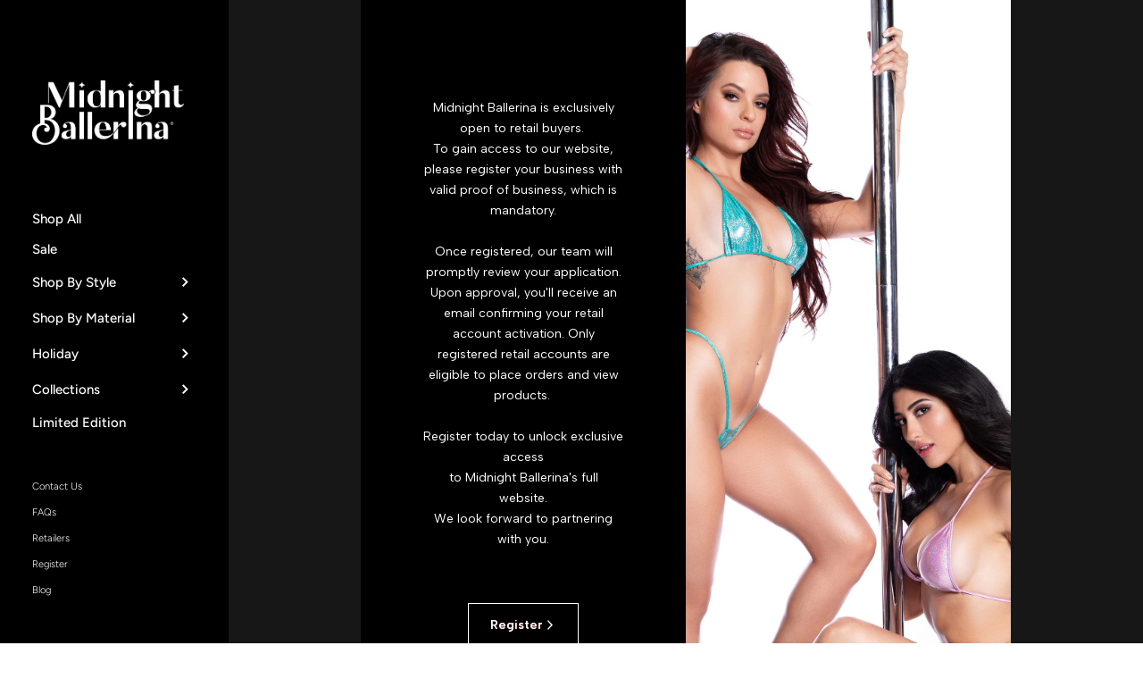

--- FILE ---
content_type: text/html; charset=utf-8
request_url: https://midnightballerina.com/collections/frontpage/products/100m-05-micro-thong-velvet
body_size: 38744
content:
 
       
       
       
      <!doctype html>
<html class="no-js">
<head>
 

                        <!--EComposer-Modify-->
                            
                                <!--/EComposer-Modify-->
                                       <script type='text/javascript'>var easylockdownLocationDisabled = true;</script> <script type='text/javascript' src='//midnightballerina.com/apps/easylockdown/easylockdown-1.0.8.min.js' data-no-instant></script> <script type='text/javascript'>if( typeof InstantClick == 'object' ) easylockdown.clearData();</script> <style type="text/css">#easylockdown-password-form{padding:30px 0;text-align:center}#easylockdown-wrapper,.easylockdown-form-holder{display:inline-block}#easylockdown-password{vertical-align:top;margin-bottom:16px;padding:8px 15px;line-height:1.2em;outline:0;box-shadow:none}#easylockdown-password-error{display:none;color:#fb8077;text-align:left}#easylockdown-password-error.easylockdown-error{border:1px solid #fb8077}#easylockdown-password-form-button:not(.easylockdown-native-styles){vertical-align:top;display:inline-block!important;height:auto!important;padding:8px 15px;background:#777;border-radius:3px;color:#fff!important;line-height:1.2em;text-decoration:none!important}.easylockdown-instantclick-fix,.easylockdown-item-selector{position:absolute;z-index:-999;display:none;height:0;width:0;font-size:0;line-height:0}.easylockdown-collection-item[data-eld-loc-can],.easylockdown-item-selector+*,.easylockdown-item[data-eld-loc-can]{display:none}.easylockdown404-content-container{padding:50px;text-align:center}.easylockdown404-title-holder .easylockdown-title-404{display:block;margin:0 0 1rem;font-size:2rem;line-height:2.5rem}</style> 






<meta name="robots" content="noindex,nofollow">

<script type='text/javascript'>
  if( typeof easylockdown == 'object' ) {
    easylockdown.localeRootUrl = '';
    easylockdown.router('https://midnightballerina.com/pages/home'); 

    easylockdown.onReady(function(e){
      easylockdown.hideAllLinks();
    });
  }
</script>

	<meta charset="utf-8">
  <meta http-equiv="X-UA-Compatible" content="IE=edge,chrome=1">
  <meta name="viewport" content="width=device-width, initial-scale=1.0, height=device-height, minimum-scale=1.0, maximum-scale=1.0">

	
		<link rel="shortcut icon" href="//midnightballerina.com/cdn/shop/files/MB_LOGO_BLACK_TRANSPARENT_32x32.png?v=1728573927" type="image/png" />
	

	

	<title>
    
      100M - Velvet Micro Thong &ndash; The Midnight Ballerina
    
  </title>

	
		<meta name="description" content="Micro velvet dance thong. Featuring a low rise cut, a micro velvet panty panel, a thin waistband, a V-cut thong back.">
	

	



  <meta property="og:type" content="product">
  <meta property="og:title" content="100M - Velvet Micro Thong">

  
    <meta property="og:image" content="http://midnightballerina.com/cdn/shop/products/100M-0501-031_1_PS08302020_1024x.jpg?v=1731614944">
    <meta property="og:image:secure_url" content="https://midnightballerina.com/cdn/shop/products/100M-0501-031_1_PS08302020_1024x.jpg?v=1731614944">
    <meta property="og:image:width" content="1024">
    <meta property="og:image:height" content="1024">
  
    <meta property="og:image" content="http://midnightballerina.com/cdn/shop/products/100M-0501-031_6_PS08302020_1024x.jpg?v=1731614970">
    <meta property="og:image:secure_url" content="https://midnightballerina.com/cdn/shop/products/100M-0501-031_6_PS08302020_1024x.jpg?v=1731614970">
    <meta property="og:image:width" content="1024">
    <meta property="og:image:height" content="1024">
  
    <meta property="og:image" content="http://midnightballerina.com/cdn/shop/products/130M-0503-030011_100M-0503-030011_1_1024x.jpg?v=1617047511">
    <meta property="og:image:secure_url" content="https://midnightballerina.com/cdn/shop/products/130M-0503-030011_100M-0503-030011_1_1024x.jpg?v=1617047511">
    <meta property="og:image:width" content="1024">
    <meta property="og:image:height" content="1024">
  

  <meta property="product:price:amount" content="4.50">
  <meta property="product:price:currency" content="USD">
  <meta property="product:availability" content="in stock">




  <meta property="og:description" content="Micro velvet dance thong. Featuring a low rise cut, a micro velvet panty panel, a thin waistband, a V-cut thong back.">


<meta property="og:url" content="https://midnightballerina.com/products/100m-05-micro-thong-velvet">
<meta property="og:site_name" content="The Midnight Ballerina">



<meta name="twitter:card" content="summary">


  <meta name="twitter:title" content="100M - Velvet Micro Thong">
  <meta name="twitter:description" content="
Micro velvet dance thong. Featuring a low rise cut, a micro velvet panty panel, a thin waistband, a V-cut thong back.">
  <meta name="twitter:image" content="https://midnightballerina.com/cdn/shop/products/100M-0501-031_1_PS08302020_600x600_crop_center.jpg?v=1731614944">

  


  <script type="application/ld+json">
  {
    "@context": "http://schema.org",
    
    "@type": "Product",
    "offers": [
      
        {
          "@type": "Offer",
          "name": "Bubblegum",
          "availability": "https://schema.org/OutOfStock",
          "price": "4.50",
          "priceCurrency": "USD",
          "priceValidUntil": "2026-02-06",
          
            "sku": "100M-05-031",
          
          "url": "/collections/frontpage/products/100m-05-micro-thong-velvet/products/100m-05-micro-thong-velvet?variant=34888875278381"
        },
      
        {
          "@type": "Offer",
          "name": "Baby Pink",
          "availability": "https://schema.org/OutOfStock",
          "price": "4.50",
          "priceCurrency": "USD",
          "priceValidUntil": "2026-02-06",
          
            "sku": "100M-0503-030011",
          
          "url": "/collections/frontpage/products/100m-05-micro-thong-velvet/products/100m-05-micro-thong-velvet?variant=39315700514861"
        },
      
        {
          "@type": "Offer",
          "name": "Baby Blue",
          "availability": "https://schema.org/InStock",
          "price": "4.50",
          "priceCurrency": "USD",
          "priceValidUntil": "2026-02-06",
          
            "sku": "100M-0503-027011",
          
          "url": "/collections/frontpage/products/100m-05-micro-thong-velvet/products/100m-05-micro-thong-velvet?variant=39315702382637"
        },
      
        {
          "@type": "Offer",
          "name": "Purple",
          "availability": "https://schema.org/InStock",
          "price": "4.50",
          "priceCurrency": "USD",
          "priceValidUntil": "2026-02-06",
          
            "sku": "100M-0503-016011",
          
          "url": "/collections/frontpage/products/100m-05-micro-thong-velvet/products/100m-05-micro-thong-velvet?variant=39315703955501"
        },
      
        {
          "@type": "Offer",
          "name": "Silver",
          "availability": "https://schema.org/InStock",
          "price": "4.50",
          "priceCurrency": "USD",
          "priceValidUntil": "2026-02-06",
          
          "url": "/collections/frontpage/products/100m-05-micro-thong-velvet/products/100m-05-micro-thong-velvet?variant=44167284097069"
        },
      
        {
          "@type": "Offer",
          "name": "White",
          "availability": "https://schema.org/InStock",
          "price": "4.50",
          "priceCurrency": "USD",
          "priceValidUntil": "2026-02-06",
          
          "url": "/collections/frontpage/products/100m-05-micro-thong-velvet/products/100m-05-micro-thong-velvet?variant=44167284129837"
        },
      
        {
          "@type": "Offer",
          "name": "Gold",
          "availability": "https://schema.org/InStock",
          "price": "4.50",
          "priceCurrency": "USD",
          "priceValidUntil": "2026-02-06",
          
          "url": "/collections/frontpage/products/100m-05-micro-thong-velvet/products/100m-05-micro-thong-velvet?variant=44167284162605"
        },
      
        {
          "@type": "Offer",
          "name": "Red\/White",
          "availability": "https://schema.org/InStock",
          "price": "4.50",
          "priceCurrency": "USD",
          "priceValidUntil": "2026-02-06",
          
          "url": "/collections/frontpage/products/100m-05-micro-thong-velvet/products/100m-05-micro-thong-velvet?variant=44167284195373"
        }
      
    ],
    
      "gtin12": "604220037329",
      "productId": "604220037329",
    
    
    "brand": {
      "name": "Midnight Ballerina"
    },
    "name": "100M - Velvet Micro Thong",
    "description": "\nMicro velvet dance thong. Featuring a low rise cut, a micro velvet panty panel, a thin waistband, a V-cut thong back.",
    "category": "Thongs",
    "url": "/collections/frontpage/products/100m-05-micro-thong-velvet/products/100m-05-micro-thong-velvet",
    "sku": "100M-0503-027011",
    "image": {
      "@type": "ImageObject",
      "url": "https://midnightballerina.com/cdn/shop/products/100M-0501-031_1_PS08302020_1024x.jpg?v=1731614944",
      "image": "https://midnightballerina.com/cdn/shop/products/100M-0501-031_1_PS08302020_1024x.jpg?v=1731614944",
      "name": "Velvet stripper thong, Micro stripper thong, Velvet dancer thong - Midnight Ballerina",
      "width": "1024",
      "height": "1024"
    }
  
  }
  </script>


	<link rel="canonical" href="https://midnightballerina.com/products/100m-05-micro-thong-velvet">

	<link rel="preload" as="style" href="//midnightballerina.com/cdn/shop/t/28/assets/theme.scss.css?v=183423001977966702801763055040">
	<link rel="preconnect" href="//fonts.shopifycdn.com">

	<link href="//midnightballerina.com/cdn/shop/t/28/assets/theme.scss.css?v=183423001977966702801763055040" rel="stylesheet" type="text/css" media="all" />

	<script>window.performance && window.performance.mark && window.performance.mark('shopify.content_for_header.start');</script><meta id="shopify-digital-wallet" name="shopify-digital-wallet" content="/34135605293/digital_wallets/dialog">
<meta name="shopify-checkout-api-token" content="a54dba49b2f09ffc69e733a6cf8fe22e">
<link rel="alternate" type="application/json+oembed" href="https://midnightballerina.com/products/100m-05-micro-thong-velvet.oembed">
<script async="async" src="/checkouts/internal/preloads.js?locale=en-US"></script>
<link rel="preconnect" href="https://shop.app" crossorigin="anonymous">
<script async="async" src="https://shop.app/checkouts/internal/preloads.js?locale=en-US&shop_id=34135605293" crossorigin="anonymous"></script>
<script id="apple-pay-shop-capabilities" type="application/json">{"shopId":34135605293,"countryCode":"US","currencyCode":"USD","merchantCapabilities":["supports3DS"],"merchantId":"gid:\/\/shopify\/Shop\/34135605293","merchantName":"The Midnight Ballerina","requiredBillingContactFields":["postalAddress","email","phone"],"requiredShippingContactFields":["postalAddress","email","phone"],"shippingType":"shipping","supportedNetworks":["visa","masterCard","amex","discover","elo","jcb"],"total":{"type":"pending","label":"The Midnight Ballerina","amount":"1.00"},"shopifyPaymentsEnabled":true,"supportsSubscriptions":true}</script>
<script id="shopify-features" type="application/json">{"accessToken":"a54dba49b2f09ffc69e733a6cf8fe22e","betas":["rich-media-storefront-analytics"],"domain":"midnightballerina.com","predictiveSearch":true,"shopId":34135605293,"locale":"en"}</script>
<script>var Shopify = Shopify || {};
Shopify.shop = "the-midnight-ballerina.myshopify.com";
Shopify.locale = "en";
Shopify.currency = {"active":"USD","rate":"1.0"};
Shopify.country = "US";
Shopify.theme = {"name":"Newest","id":90612432941,"schema_name":"Kingdom","schema_version":"3.2.0","theme_store_id":725,"role":"main"};
Shopify.theme.handle = "null";
Shopify.theme.style = {"id":null,"handle":null};
Shopify.cdnHost = "midnightballerina.com/cdn";
Shopify.routes = Shopify.routes || {};
Shopify.routes.root = "/";</script>
<script type="module">!function(o){(o.Shopify=o.Shopify||{}).modules=!0}(window);</script>
<script>!function(o){function n(){var o=[];function n(){o.push(Array.prototype.slice.apply(arguments))}return n.q=o,n}var t=o.Shopify=o.Shopify||{};t.loadFeatures=n(),t.autoloadFeatures=n()}(window);</script>
<script>
  window.ShopifyPay = window.ShopifyPay || {};
  window.ShopifyPay.apiHost = "shop.app\/pay";
  window.ShopifyPay.redirectState = null;
</script>
<script id="shop-js-analytics" type="application/json">{"pageType":"product"}</script>
<script defer="defer" async type="module" src="//midnightballerina.com/cdn/shopifycloud/shop-js/modules/v2/client.init-shop-cart-sync_WVOgQShq.en.esm.js"></script>
<script defer="defer" async type="module" src="//midnightballerina.com/cdn/shopifycloud/shop-js/modules/v2/chunk.common_C_13GLB1.esm.js"></script>
<script defer="defer" async type="module" src="//midnightballerina.com/cdn/shopifycloud/shop-js/modules/v2/chunk.modal_CLfMGd0m.esm.js"></script>
<script type="module">
  await import("//midnightballerina.com/cdn/shopifycloud/shop-js/modules/v2/client.init-shop-cart-sync_WVOgQShq.en.esm.js");
await import("//midnightballerina.com/cdn/shopifycloud/shop-js/modules/v2/chunk.common_C_13GLB1.esm.js");
await import("//midnightballerina.com/cdn/shopifycloud/shop-js/modules/v2/chunk.modal_CLfMGd0m.esm.js");

  window.Shopify.SignInWithShop?.initShopCartSync?.({"fedCMEnabled":true,"windoidEnabled":true});

</script>
<script>
  window.Shopify = window.Shopify || {};
  if (!window.Shopify.featureAssets) window.Shopify.featureAssets = {};
  window.Shopify.featureAssets['shop-js'] = {"shop-cart-sync":["modules/v2/client.shop-cart-sync_DuR37GeY.en.esm.js","modules/v2/chunk.common_C_13GLB1.esm.js","modules/v2/chunk.modal_CLfMGd0m.esm.js"],"init-fed-cm":["modules/v2/client.init-fed-cm_BucUoe6W.en.esm.js","modules/v2/chunk.common_C_13GLB1.esm.js","modules/v2/chunk.modal_CLfMGd0m.esm.js"],"shop-toast-manager":["modules/v2/client.shop-toast-manager_B0JfrpKj.en.esm.js","modules/v2/chunk.common_C_13GLB1.esm.js","modules/v2/chunk.modal_CLfMGd0m.esm.js"],"init-shop-cart-sync":["modules/v2/client.init-shop-cart-sync_WVOgQShq.en.esm.js","modules/v2/chunk.common_C_13GLB1.esm.js","modules/v2/chunk.modal_CLfMGd0m.esm.js"],"shop-button":["modules/v2/client.shop-button_B_U3bv27.en.esm.js","modules/v2/chunk.common_C_13GLB1.esm.js","modules/v2/chunk.modal_CLfMGd0m.esm.js"],"init-windoid":["modules/v2/client.init-windoid_DuP9q_di.en.esm.js","modules/v2/chunk.common_C_13GLB1.esm.js","modules/v2/chunk.modal_CLfMGd0m.esm.js"],"shop-cash-offers":["modules/v2/client.shop-cash-offers_BmULhtno.en.esm.js","modules/v2/chunk.common_C_13GLB1.esm.js","modules/v2/chunk.modal_CLfMGd0m.esm.js"],"pay-button":["modules/v2/client.pay-button_CrPSEbOK.en.esm.js","modules/v2/chunk.common_C_13GLB1.esm.js","modules/v2/chunk.modal_CLfMGd0m.esm.js"],"init-customer-accounts":["modules/v2/client.init-customer-accounts_jNk9cPYQ.en.esm.js","modules/v2/client.shop-login-button_DJ5ldayH.en.esm.js","modules/v2/chunk.common_C_13GLB1.esm.js","modules/v2/chunk.modal_CLfMGd0m.esm.js"],"avatar":["modules/v2/client.avatar_BTnouDA3.en.esm.js"],"checkout-modal":["modules/v2/client.checkout-modal_pBPyh9w8.en.esm.js","modules/v2/chunk.common_C_13GLB1.esm.js","modules/v2/chunk.modal_CLfMGd0m.esm.js"],"init-shop-for-new-customer-accounts":["modules/v2/client.init-shop-for-new-customer-accounts_BUoCy7a5.en.esm.js","modules/v2/client.shop-login-button_DJ5ldayH.en.esm.js","modules/v2/chunk.common_C_13GLB1.esm.js","modules/v2/chunk.modal_CLfMGd0m.esm.js"],"init-customer-accounts-sign-up":["modules/v2/client.init-customer-accounts-sign-up_CnczCz9H.en.esm.js","modules/v2/client.shop-login-button_DJ5ldayH.en.esm.js","modules/v2/chunk.common_C_13GLB1.esm.js","modules/v2/chunk.modal_CLfMGd0m.esm.js"],"init-shop-email-lookup-coordinator":["modules/v2/client.init-shop-email-lookup-coordinator_CzjY5t9o.en.esm.js","modules/v2/chunk.common_C_13GLB1.esm.js","modules/v2/chunk.modal_CLfMGd0m.esm.js"],"shop-follow-button":["modules/v2/client.shop-follow-button_CsYC63q7.en.esm.js","modules/v2/chunk.common_C_13GLB1.esm.js","modules/v2/chunk.modal_CLfMGd0m.esm.js"],"shop-login-button":["modules/v2/client.shop-login-button_DJ5ldayH.en.esm.js","modules/v2/chunk.common_C_13GLB1.esm.js","modules/v2/chunk.modal_CLfMGd0m.esm.js"],"shop-login":["modules/v2/client.shop-login_B9ccPdmx.en.esm.js","modules/v2/chunk.common_C_13GLB1.esm.js","modules/v2/chunk.modal_CLfMGd0m.esm.js"],"lead-capture":["modules/v2/client.lead-capture_D0K_KgYb.en.esm.js","modules/v2/chunk.common_C_13GLB1.esm.js","modules/v2/chunk.modal_CLfMGd0m.esm.js"],"payment-terms":["modules/v2/client.payment-terms_BWmiNN46.en.esm.js","modules/v2/chunk.common_C_13GLB1.esm.js","modules/v2/chunk.modal_CLfMGd0m.esm.js"]};
</script>
<script>(function() {
  var isLoaded = false;
  function asyncLoad() {
    if (isLoaded) return;
    isLoaded = true;
    var urls = ["https:\/\/shy.elfsight.com\/p\/platform.js?shop=the-midnight-ballerina.myshopify.com","https:\/\/cdn.nfcube.com\/instafeed-73ee53f4d3dfeb9d4fac81a23fc8b7dc.js?shop=the-midnight-ballerina.myshopify.com","https:\/\/chimpstatic.com\/mcjs-connected\/js\/users\/b3db2398fe7e954edbd9861d6\/2f2fee7f9c65a288fe43181d1.js?shop=the-midnight-ballerina.myshopify.com"];
    for (var i = 0; i < urls.length; i++) {
      var s = document.createElement('script');
      s.type = 'text/javascript';
      s.async = true;
      s.src = urls[i];
      var x = document.getElementsByTagName('script')[0];
      x.parentNode.insertBefore(s, x);
    }
  };
  if(window.attachEvent) {
    window.attachEvent('onload', asyncLoad);
  } else {
    window.addEventListener('load', asyncLoad, false);
  }
})();</script>
<script id="__st">var __st={"a":34135605293,"offset":-25200,"reqid":"1cf29b37-634c-4959-8f34-2d8ae90af082-1769577594","pageurl":"midnightballerina.com\/collections\/frontpage\/products\/100m-05-micro-thong-velvet","u":"01a95764e985","p":"product","rtyp":"product","rid":5209933938733};</script>
<script>window.ShopifyPaypalV4VisibilityTracking = true;</script>
<script id="captcha-bootstrap">!function(){'use strict';const t='contact',e='account',n='new_comment',o=[[t,t],['blogs',n],['comments',n],[t,'customer']],c=[[e,'customer_login'],[e,'guest_login'],[e,'recover_customer_password'],[e,'create_customer']],r=t=>t.map((([t,e])=>`form[action*='/${t}']:not([data-nocaptcha='true']) input[name='form_type'][value='${e}']`)).join(','),a=t=>()=>t?[...document.querySelectorAll(t)].map((t=>t.form)):[];function s(){const t=[...o],e=r(t);return a(e)}const i='password',u='form_key',d=['recaptcha-v3-token','g-recaptcha-response','h-captcha-response',i],f=()=>{try{return window.sessionStorage}catch{return}},m='__shopify_v',_=t=>t.elements[u];function p(t,e,n=!1){try{const o=window.sessionStorage,c=JSON.parse(o.getItem(e)),{data:r}=function(t){const{data:e,action:n}=t;return t[m]||n?{data:e,action:n}:{data:t,action:n}}(c);for(const[e,n]of Object.entries(r))t.elements[e]&&(t.elements[e].value=n);n&&o.removeItem(e)}catch(o){console.error('form repopulation failed',{error:o})}}const l='form_type',E='cptcha';function T(t){t.dataset[E]=!0}const w=window,h=w.document,L='Shopify',v='ce_forms',y='captcha';let A=!1;((t,e)=>{const n=(g='f06e6c50-85a8-45c8-87d0-21a2b65856fe',I='https://cdn.shopify.com/shopifycloud/storefront-forms-hcaptcha/ce_storefront_forms_captcha_hcaptcha.v1.5.2.iife.js',D={infoText:'Protected by hCaptcha',privacyText:'Privacy',termsText:'Terms'},(t,e,n)=>{const o=w[L][v],c=o.bindForm;if(c)return c(t,g,e,D).then(n);var r;o.q.push([[t,g,e,D],n]),r=I,A||(h.body.append(Object.assign(h.createElement('script'),{id:'captcha-provider',async:!0,src:r})),A=!0)});var g,I,D;w[L]=w[L]||{},w[L][v]=w[L][v]||{},w[L][v].q=[],w[L][y]=w[L][y]||{},w[L][y].protect=function(t,e){n(t,void 0,e),T(t)},Object.freeze(w[L][y]),function(t,e,n,w,h,L){const[v,y,A,g]=function(t,e,n){const i=e?o:[],u=t?c:[],d=[...i,...u],f=r(d),m=r(i),_=r(d.filter((([t,e])=>n.includes(e))));return[a(f),a(m),a(_),s()]}(w,h,L),I=t=>{const e=t.target;return e instanceof HTMLFormElement?e:e&&e.form},D=t=>v().includes(t);t.addEventListener('submit',(t=>{const e=I(t);if(!e)return;const n=D(e)&&!e.dataset.hcaptchaBound&&!e.dataset.recaptchaBound,o=_(e),c=g().includes(e)&&(!o||!o.value);(n||c)&&t.preventDefault(),c&&!n&&(function(t){try{if(!f())return;!function(t){const e=f();if(!e)return;const n=_(t);if(!n)return;const o=n.value;o&&e.removeItem(o)}(t);const e=Array.from(Array(32),(()=>Math.random().toString(36)[2])).join('');!function(t,e){_(t)||t.append(Object.assign(document.createElement('input'),{type:'hidden',name:u})),t.elements[u].value=e}(t,e),function(t,e){const n=f();if(!n)return;const o=[...t.querySelectorAll(`input[type='${i}']`)].map((({name:t})=>t)),c=[...d,...o],r={};for(const[a,s]of new FormData(t).entries())c.includes(a)||(r[a]=s);n.setItem(e,JSON.stringify({[m]:1,action:t.action,data:r}))}(t,e)}catch(e){console.error('failed to persist form',e)}}(e),e.submit())}));const S=(t,e)=>{t&&!t.dataset[E]&&(n(t,e.some((e=>e===t))),T(t))};for(const o of['focusin','change'])t.addEventListener(o,(t=>{const e=I(t);D(e)&&S(e,y())}));const B=e.get('form_key'),M=e.get(l),P=B&&M;t.addEventListener('DOMContentLoaded',(()=>{const t=y();if(P)for(const e of t)e.elements[l].value===M&&p(e,B);[...new Set([...A(),...v().filter((t=>'true'===t.dataset.shopifyCaptcha))])].forEach((e=>S(e,t)))}))}(h,new URLSearchParams(w.location.search),n,t,e,['guest_login'])})(!0,!0)}();</script>
<script integrity="sha256-4kQ18oKyAcykRKYeNunJcIwy7WH5gtpwJnB7kiuLZ1E=" data-source-attribution="shopify.loadfeatures" defer="defer" src="//midnightballerina.com/cdn/shopifycloud/storefront/assets/storefront/load_feature-a0a9edcb.js" crossorigin="anonymous"></script>
<script crossorigin="anonymous" defer="defer" src="//midnightballerina.com/cdn/shopifycloud/storefront/assets/shopify_pay/storefront-65b4c6d7.js?v=20250812"></script>
<script data-source-attribution="shopify.dynamic_checkout.dynamic.init">var Shopify=Shopify||{};Shopify.PaymentButton=Shopify.PaymentButton||{isStorefrontPortableWallets:!0,init:function(){window.Shopify.PaymentButton.init=function(){};var t=document.createElement("script");t.src="https://midnightballerina.com/cdn/shopifycloud/portable-wallets/latest/portable-wallets.en.js",t.type="module",document.head.appendChild(t)}};
</script>
<script data-source-attribution="shopify.dynamic_checkout.buyer_consent">
  function portableWalletsHideBuyerConsent(e){var t=document.getElementById("shopify-buyer-consent"),n=document.getElementById("shopify-subscription-policy-button");t&&n&&(t.classList.add("hidden"),t.setAttribute("aria-hidden","true"),n.removeEventListener("click",e))}function portableWalletsShowBuyerConsent(e){var t=document.getElementById("shopify-buyer-consent"),n=document.getElementById("shopify-subscription-policy-button");t&&n&&(t.classList.remove("hidden"),t.removeAttribute("aria-hidden"),n.addEventListener("click",e))}window.Shopify?.PaymentButton&&(window.Shopify.PaymentButton.hideBuyerConsent=portableWalletsHideBuyerConsent,window.Shopify.PaymentButton.showBuyerConsent=portableWalletsShowBuyerConsent);
</script>
<script data-source-attribution="shopify.dynamic_checkout.cart.bootstrap">document.addEventListener("DOMContentLoaded",(function(){function t(){return document.querySelector("shopify-accelerated-checkout-cart, shopify-accelerated-checkout")}if(t())Shopify.PaymentButton.init();else{new MutationObserver((function(e,n){t()&&(Shopify.PaymentButton.init(),n.disconnect())})).observe(document.body,{childList:!0,subtree:!0})}}));
</script>
<link id="shopify-accelerated-checkout-styles" rel="stylesheet" media="screen" href="https://midnightballerina.com/cdn/shopifycloud/portable-wallets/latest/accelerated-checkout-backwards-compat.css" crossorigin="anonymous">
<style id="shopify-accelerated-checkout-cart">
        #shopify-buyer-consent {
  margin-top: 1em;
  display: inline-block;
  width: 100%;
}

#shopify-buyer-consent.hidden {
  display: none;
}

#shopify-subscription-policy-button {
  background: none;
  border: none;
  padding: 0;
  text-decoration: underline;
  font-size: inherit;
  cursor: pointer;
}

#shopify-subscription-policy-button::before {
  box-shadow: none;
}

      </style>

<script>window.performance && window.performance.mark && window.performance.mark('shopify.content_for_header.end');</script>
	
  

	<script src="//code.jquery.com/jquery-3.4.1.min.js" type="text/javascript"></script>

  <script type="text/javascript">

  	function lightOrDark(a){if(a.match(/^rgb/)){a=a.match(/^rgba?\((\d+),\s*(\d+),\s*(\d+)(?:,\s*(\d+(?:\.\d+)?))?\)$/);var b=a[1];var c=a[2];a=a[3]}else a=+("0x"+a.slice(1).replace(5>a.length&&/./g,"$&$&")),b=a>>16,c=a>>8&255,a&=255;return 140<Math.sqrt(.299*b*b+.587*c*c+.114*a*a)?"#000":"#fff"};

  	window.reorderSections = function() {
	    $(".with-gutter").removeClass("with-gutter");
	    $(".without-gutter").removeClass("without-gutter");
	    $(".content-section.gutter--on").each(function() {
	      $(this).parent().addClass("with-gutter");
	      if ( $(this).hasClass('parent-has-inner-padding') ) {
	      	$(this).parent().addClass('has-inner-padding');
	      }
	    });
	    $(".content-section.gutter--off").each(function() {
	      $(this).parent().addClass("without-gutter")
	    });
		};
		$(document).ready(function() {
		   window.reorderSections()
		});

  	2===performance.navigation.type&&location.reload(!0);
  </script>


  <!-- "snippets/shogun-head.liquid" was not rendered, the associated app was uninstalled -->
<script type="text/javascript">var customerIsLogged = false;var hidePriceStoreID = 949;var customerAccountsEnabled = false;</script><script type="text/javascript">var customerAccountsEnabled = true;</script><style>.hidePrice{display:none;}form[action*="/cart/add"] button, form button[name="add"], form[action*="/cart/add"] input[type="submit"], a[href*="/cart"] {display:none;}</style><script type="text/javascript">var intervalId = null;var varCounter = 0;var containScriptTagFirstControll = false;var containScriptTagSecondControll = false;window.onload = function() {scripts = document.getElementsByTagName("script");for (var i = 0; i < scripts.length; i++) {if (scripts[i].src.includes("/js/main.js")) {containScriptTagFirstControll = true;}}if (!containScriptTagFirstControll) {intervalId = setInterval(function() {if(varCounter < 5) {varCounter++;scripts = document.getElementsByTagName("script");for (var i = 0; i < scripts.length; i++) {if (scripts[i].src.includes("/js/main.js")) {containScriptTagSecondControll = true;}}} else {if (!containScriptTagSecondControll && typeof jQuery !== "undefined") {jQuery(".hidePrice").show();jQuery("form[action*='/cart/add'] button").show();jQuery("form button[name='add']").show();jQuery("a[href*='/cart']").show();}  clearInterval(intervalId);}}, 50);} }</script>
  <link href="//midnightballerina.com/cdn/shop/t/28/assets/custom-css-shopify.css?v=111603181540343972631652643356" rel="stylesheet" type="text/css" media="all" />
  
<script type="text/javascript">var af_shop_id = 310; var af_is_allowed = 1; var ar_base_uri = "https://advancedregistration.singleton-software.com/public";</script><style>
    #AFRegistrationFormPreload {
        background: url(//midnightballerina.com/cdn/s/global/lightbox/v204/loading.gif) center no-repeat;
        background-size: 30px;
        text-indent: -9999999px;
        display: block;
        width: 100%;
        height: 200px;
    }
</style>
<script type="text/javascript">
    var intervalId = null;
    var varCounter = 0;
    var containScriptTagFirstControll = false;
    var containScriptTagSecondControll = false;
    window.onload = function() {
        scripts = document.getElementsByTagName("script");
        for (var i = 0; i < scripts.length; i++) {
            if (scripts[i].src.includes(ar_base_uri)) {
                containScriptTagFirstControll = true;
            }
        }
        if (!containScriptTagFirstControll) {
            intervalId = setInterval(function() {
                if (varCounter < 5) {
                    varCounter++;
                    scripts = document.getElementsByTagName("script");
                    for (var i = 0; i < scripts.length; i++) {
                        if (scripts[i].src.includes(ar_base_uri)) {
                            containScriptTagSecondControll = true;
                        }
                    }
                } else {
                    if (!containScriptTagSecondControll) {
                        document.getElementById("AFRegistrationFormPreload").style.display = "none";
                        document.getElementById("AFOriginalRegistrationWrapper").style.display = "block";
                    }
                    clearInterval(intervalId);
                }
            }, 50);
        }
    }
</script>
<!-- BEGIN app block: shopify://apps/minmaxify-order-limits/blocks/app-embed-block/3acfba32-89f3-4377-ae20-cbb9abc48475 --><script type="text/javascript" src="https://limits.minmaxify.com/the-midnight-ballerina.myshopify.com?v=92d&r=20221027143749"></script>

<!-- END app block --><!-- BEGIN app block: shopify://apps/ecomposer-builder/blocks/app-embed/a0fc26e1-7741-4773-8b27-39389b4fb4a0 --><!-- DNS Prefetch & Preconnect -->
<link rel="preconnect" href="https://cdn.ecomposer.app" crossorigin>
<link rel="dns-prefetch" href="https://cdn.ecomposer.app">

<link rel="prefetch" href="https://cdn.ecomposer.app/vendors/css/ecom-swiper@11.css" as="style">
<link rel="prefetch" href="https://cdn.ecomposer.app/vendors/js/ecom-swiper@11.0.5.js" as="script">
<link rel="prefetch" href="https://cdn.ecomposer.app/vendors/js/ecom_modal.js" as="script">

<!-- Global CSS --><!--ECOM-EMBED-->
  <style id="ecom-global-css" class="ecom-global-css">/**ECOM-INSERT-CSS**/.ecom-section > div.core__row--columns, .ecom-section>.ecom-inner{max-width: 1200px;}.ecom-column>div.core__column--wrapper, .ec-flex-wp{padding: 20px;}div.core__blocks--body>div.ecom-block.elmspace:not(:first-child), .core__group--body>div.ecom-block.elmspace:not(:first-child), div.core__blocks--body>.ec-flex-wp.elmspace:not(:first-child), .core__blocks>div.ecom-block.elmspace:not(:first-child){margin-top: 20px;}:root{--ecom-global-container-width:1200px;--ecom-global-colunm-gap:20px;--ecom-global-elements-space:20px;--ecom-global-colors-primary:#ffffff;--ecom-global-colors-secondary:#ffffff;--ecom-global-colors-text:#ffffff;--ecom-global-colors-accent:#ffffff;--ecom-global-typography-h1-font-weight:600;--ecom-global-typography-h1-font-size:72px;--ecom-global-typography-h1-line-height:90px;--ecom-global-typography-h1-letter-spacing:-0.02em;--ecom-global-typography-h2-font-weight:600;--ecom-global-typography-h2-font-size:60px;--ecom-global-typography-h2-line-height:72px;--ecom-global-typography-h2-letter-spacing:-0.02em;--ecom-global-typography-h3-font-weight:600;--ecom-global-typography-h3-font-size:48px;--ecom-global-typography-h3-line-height:60px;--ecom-global-typography-h3-letter-spacing:-0.02em;--ecom-global-typography-h4-font-weight:600;--ecom-global-typography-h4-font-size:36px;--ecom-global-typography-h4-line-height:44px;--ecom-global-typography-h4-letter-spacing:-0.02em;--ecom-global-typography-h5-font-weight:600;--ecom-global-typography-h5-font-size:30px;--ecom-global-typography-h5-line-height:38px;--ecom-global-typography-h6-font-weight:600;--ecom-global-typography-h6-font-size:24px;--ecom-global-typography-h6-line-height:32px;--ecom-global-typography-h7-font-weight:400;--ecom-global-typography-h7-font-size:18px;--ecom-global-typography-h7-line-height:28px;}</style>
  <!--/ECOM-EMBED--><!-- Custom CSS & JS --><!-- Open Graph Meta Tags for Pages --><!-- Critical Inline Styles -->
<style class="ecom-theme-helper">.ecom-animation{opacity:0}.ecom-animation.animate,.ecom-animation.ecom-animated{opacity:1}.ecom-cart-popup{display:grid;position:fixed;inset:0;z-index:9999999;align-content:center;padding:5px;justify-content:center;align-items:center;justify-items:center}.ecom-cart-popup::before{content:' ';position:absolute;background:#e5e5e5b3;inset:0}.ecom-ajax-loading{cursor:not-allowed;pointer-events:none;opacity:.6}#ecom-toast{visibility:hidden;max-width:50px;height:60px;margin:auto;background-color:#333;color:#fff;text-align:center;border-radius:2px;position:fixed;z-index:1;left:0;right:0;bottom:30px;font-size:17px;display:grid;grid-template-columns:50px auto;align-items:center;justify-content:start;align-content:center;justify-items:start}#ecom-toast.ecom-toast-show{visibility:visible;animation:ecomFadein .5s,ecomExpand .5s .5s,ecomStay 3s 1s,ecomShrink .5s 4s,ecomFadeout .5s 4.5s}#ecom-toast #ecom-toast-icon{width:50px;height:100%;box-sizing:border-box;background-color:#111;color:#fff;padding:5px}#ecom-toast .ecom-toast-icon-svg{width:100%;height:100%;position:relative;vertical-align:middle;margin:auto;text-align:center}#ecom-toast #ecom-toast-desc{color:#fff;padding:16px;overflow:hidden;white-space:nowrap}@media(max-width:768px){#ecom-toast #ecom-toast-desc{white-space:normal;min-width:250px}#ecom-toast{height:auto;min-height:60px}}.ecom__column-full-height{height:100%}@keyframes ecomFadein{from{bottom:0;opacity:0}to{bottom:30px;opacity:1}}@keyframes ecomExpand{from{min-width:50px}to{min-width:var(--ecom-max-width)}}@keyframes ecomStay{from{min-width:var(--ecom-max-width)}to{min-width:var(--ecom-max-width)}}@keyframes ecomShrink{from{min-width:var(--ecom-max-width)}to{min-width:50px}}@keyframes ecomFadeout{from{bottom:30px;opacity:1}to{bottom:60px;opacity:0}}</style>


<!-- EComposer Config Script -->
<script id="ecom-theme-helpers" async>
window.EComposer=window.EComposer||{};(function(){if(!this.configs)this.configs={};
this.initQuickview=function(){};this.configs.ajax_cart={enable:false};this.customer=false;this.proxy_path='/apps/ecomposer-visual-page-builder';
this.popupScriptUrl='https://cdn.shopify.com/extensions/019c0262-13fd-76c5-96e1-41becea92121/ecomposer-97/assets/ecom_popup.js';
this.routes={domain:'https://midnightballerina.com',root_url:'/',collections_url:'/collections',all_products_collection_url:'/collections/all',cart_url:'/cart',cart_add_url:'/cart/add',cart_change_url:'/cart/change',cart_clear_url:'/cart/clear',cart_update_url:'/cart/update',product_recommendations_url:'/recommendations/products'};
this.queryParams={};
if(window.location.search.length){new URLSearchParams(window.location.search).forEach((value,key)=>{this.queryParams[key]=value})}
this.money_format="${{amount}}";
this.money_with_currency_format="${{amount}} USD";
this.currencyCodeEnabled=null;this.abTestingData = [];this.formatMoney=function(t,e){const r=this.currencyCodeEnabled?this.money_with_currency_format:this.money_format;function a(t,e){return void 0===t?e:t}function o(t,e,r,o){if(e=a(e,2),r=a(r,","),o=a(o,"."),isNaN(t)||null==t)return 0;var n=(t=(t/100).toFixed(e)).split(".");return n[0].replace(/(\d)(?=(\d\d\d)+(?!\d))/g,"$1"+r)+(n[1]?o+n[1]:"")}"string"==typeof t&&(t=t.replace(".",""));var n="",i=/\{\{\s*(\w+)\s*\}\}/,s=e||r;switch(s.match(i)[1]){case"amount":n=o(t,2);break;case"amount_no_decimals":n=o(t,0);break;case"amount_with_comma_separator":n=o(t,2,".",",");break;case"amount_with_space_separator":n=o(t,2," ",",");break;case"amount_with_period_and_space_separator":n=o(t,2," ",".");break;case"amount_no_decimals_with_comma_separator":n=o(t,0,".",",");break;case"amount_no_decimals_with_space_separator":n=o(t,0," ");break;case"amount_with_apostrophe_separator":n=o(t,2,"'",".")}return s.replace(i,n)};
this.resizeImage=function(t,e){try{if(!e||"original"==e||"full"==e||"master"==e)return t;if(-1!==t.indexOf("cdn.shopify.com")||-1!==t.indexOf("/cdn/shop/")){var r=t.match(/\.(jpg|jpeg|gif|png|bmp|bitmap|tiff|tif|webp)((\#[0-9a-z\-]+)?(\?v=.*)?)?$/gim);if(null==r)return null;var a=t.split(r[0]),o=r[0];return a[0]+"_"+e+o}}catch(r){return t}return t};
this.getProduct=function(t){if(!t)return!1;let e=("/"===this.routes.root_url?"":this.routes.root_url)+"/products/"+t+".js?shop="+Shopify.shop;return window.ECOM_LIVE&&(e="/shop/builder/ajax/ecom-proxy/products/"+t+"?shop="+Shopify.shop),window.fetch(e,{headers:{"Content-Type":"application/json"}}).then(t=>t.ok?t.json():false)};
const u=new URLSearchParams(window.location.search);if(u.has("ecom-redirect")){const r=u.get("ecom-redirect");if(r){let d;try{d=decodeURIComponent(r)}catch{return}d=d.trim().replace(/[\r\n\t]/g,"");if(d.length>2e3)return;const p=["javascript:","data:","vbscript:","file:","ftp:","mailto:","tel:","sms:","chrome:","chrome-extension:","moz-extension:","ms-browser-extension:"],l=d.toLowerCase();for(const o of p)if(l.includes(o))return;const x=[/<script/i,/<\/script/i,/javascript:/i,/vbscript:/i,/onload=/i,/onerror=/i,/onclick=/i,/onmouseover=/i,/onfocus=/i,/onblur=/i,/onsubmit=/i,/onchange=/i,/alert\s*\(/i,/confirm\s*\(/i,/prompt\s*\(/i,/document\./i,/window\./i,/eval\s*\(/i];for(const t of x)if(t.test(d))return;if(d.startsWith("/")&&!d.startsWith("//")){if(!/^[a-zA-Z0-9\-._~:/?#[\]@!$&'()*+,;=%]+$/.test(d))return;if(d.includes("../")||d.includes("./"))return;window.location.href=d;return}if(!d.includes("://")&&!d.startsWith("//")){if(!/^[a-zA-Z0-9\-._~:/?#[\]@!$&'()*+,;=%]+$/.test(d))return;if(d.includes("../")||d.includes("./"))return;window.location.href="/"+d;return}let n;try{n=new URL(d)}catch{return}if(!["http:","https:"].includes(n.protocol))return;if(n.port&&(parseInt(n.port)<1||parseInt(n.port)>65535))return;const a=[window.location.hostname];if(a.includes(n.hostname)&&(n.href===d||n.toString()===d))window.location.href=d}}
}).bind(window.EComposer)();
if(window.Shopify&&window.Shopify.designMode&&window.top&&window.top.opener){window.addEventListener("load",function(){window.top.opener.postMessage({action:"ecomposer:loaded"},"*")})}
</script><!-- Toast Template -->
<script type="text/template" id="ecom-template-html"><!-- BEGIN app snippet: ecom-toast --><div id="ecom-toast"><div id="ecom-toast-icon"><svg xmlns="http://www.w3.org/2000/svg" class="ecom-toast-icon-svg ecom-toast-icon-info" fill="none" viewBox="0 0 24 24" stroke="currentColor"><path stroke-linecap="round" stroke-linejoin="round" stroke-width="2" d="M13 16h-1v-4h-1m1-4h.01M21 12a9 9 0 11-18 0 9 9 0 0118 0z"/></svg>
<svg class="ecom-toast-icon-svg ecom-toast-icon-success" xmlns="http://www.w3.org/2000/svg" viewBox="0 0 512 512"><path d="M256 8C119 8 8 119 8 256s111 248 248 248 248-111 248-248S393 8 256 8zm0 48c110.5 0 200 89.5 200 200 0 110.5-89.5 200-200 200-110.5 0-200-89.5-200-200 0-110.5 89.5-200 200-200m140.2 130.3l-22.5-22.7c-4.7-4.7-12.3-4.7-17-.1L215.3 303.7l-59.8-60.3c-4.7-4.7-12.3-4.7-17-.1l-22.7 22.5c-4.7 4.7-4.7 12.3-.1 17l90.8 91.5c4.7 4.7 12.3 4.7 17 .1l172.6-171.2c4.7-4.7 4.7-12.3 .1-17z"/></svg>
</div><div id="ecom-toast-desc"></div></div><!-- END app snippet --></script><!-- END app block --><script src="https://cdn.shopify.com/extensions/019c0262-13fd-76c5-96e1-41becea92121/ecomposer-97/assets/ecom.js" type="text/javascript" defer="defer"></script>
<link href="https://monorail-edge.shopifysvc.com" rel="dns-prefetch">
<script>(function(){if ("sendBeacon" in navigator && "performance" in window) {try {var session_token_from_headers = performance.getEntriesByType('navigation')[0].serverTiming.find(x => x.name == '_s').description;} catch {var session_token_from_headers = undefined;}var session_cookie_matches = document.cookie.match(/_shopify_s=([^;]*)/);var session_token_from_cookie = session_cookie_matches && session_cookie_matches.length === 2 ? session_cookie_matches[1] : "";var session_token = session_token_from_headers || session_token_from_cookie || "";function handle_abandonment_event(e) {var entries = performance.getEntries().filter(function(entry) {return /monorail-edge.shopifysvc.com/.test(entry.name);});if (!window.abandonment_tracked && entries.length === 0) {window.abandonment_tracked = true;var currentMs = Date.now();var navigation_start = performance.timing.navigationStart;var payload = {shop_id: 34135605293,url: window.location.href,navigation_start,duration: currentMs - navigation_start,session_token,page_type: "product"};window.navigator.sendBeacon("https://monorail-edge.shopifysvc.com/v1/produce", JSON.stringify({schema_id: "online_store_buyer_site_abandonment/1.1",payload: payload,metadata: {event_created_at_ms: currentMs,event_sent_at_ms: currentMs}}));}}window.addEventListener('pagehide', handle_abandonment_event);}}());</script>
<script id="web-pixels-manager-setup">(function e(e,d,r,n,o){if(void 0===o&&(o={}),!Boolean(null===(a=null===(i=window.Shopify)||void 0===i?void 0:i.analytics)||void 0===a?void 0:a.replayQueue)){var i,a;window.Shopify=window.Shopify||{};var t=window.Shopify;t.analytics=t.analytics||{};var s=t.analytics;s.replayQueue=[],s.publish=function(e,d,r){return s.replayQueue.push([e,d,r]),!0};try{self.performance.mark("wpm:start")}catch(e){}var l=function(){var e={modern:/Edge?\/(1{2}[4-9]|1[2-9]\d|[2-9]\d{2}|\d{4,})\.\d+(\.\d+|)|Firefox\/(1{2}[4-9]|1[2-9]\d|[2-9]\d{2}|\d{4,})\.\d+(\.\d+|)|Chrom(ium|e)\/(9{2}|\d{3,})\.\d+(\.\d+|)|(Maci|X1{2}).+ Version\/(15\.\d+|(1[6-9]|[2-9]\d|\d{3,})\.\d+)([,.]\d+|)( \(\w+\)|)( Mobile\/\w+|) Safari\/|Chrome.+OPR\/(9{2}|\d{3,})\.\d+\.\d+|(CPU[ +]OS|iPhone[ +]OS|CPU[ +]iPhone|CPU IPhone OS|CPU iPad OS)[ +]+(15[._]\d+|(1[6-9]|[2-9]\d|\d{3,})[._]\d+)([._]\d+|)|Android:?[ /-](13[3-9]|1[4-9]\d|[2-9]\d{2}|\d{4,})(\.\d+|)(\.\d+|)|Android.+Firefox\/(13[5-9]|1[4-9]\d|[2-9]\d{2}|\d{4,})\.\d+(\.\d+|)|Android.+Chrom(ium|e)\/(13[3-9]|1[4-9]\d|[2-9]\d{2}|\d{4,})\.\d+(\.\d+|)|SamsungBrowser\/([2-9]\d|\d{3,})\.\d+/,legacy:/Edge?\/(1[6-9]|[2-9]\d|\d{3,})\.\d+(\.\d+|)|Firefox\/(5[4-9]|[6-9]\d|\d{3,})\.\d+(\.\d+|)|Chrom(ium|e)\/(5[1-9]|[6-9]\d|\d{3,})\.\d+(\.\d+|)([\d.]+$|.*Safari\/(?![\d.]+ Edge\/[\d.]+$))|(Maci|X1{2}).+ Version\/(10\.\d+|(1[1-9]|[2-9]\d|\d{3,})\.\d+)([,.]\d+|)( \(\w+\)|)( Mobile\/\w+|) Safari\/|Chrome.+OPR\/(3[89]|[4-9]\d|\d{3,})\.\d+\.\d+|(CPU[ +]OS|iPhone[ +]OS|CPU[ +]iPhone|CPU IPhone OS|CPU iPad OS)[ +]+(10[._]\d+|(1[1-9]|[2-9]\d|\d{3,})[._]\d+)([._]\d+|)|Android:?[ /-](13[3-9]|1[4-9]\d|[2-9]\d{2}|\d{4,})(\.\d+|)(\.\d+|)|Mobile Safari.+OPR\/([89]\d|\d{3,})\.\d+\.\d+|Android.+Firefox\/(13[5-9]|1[4-9]\d|[2-9]\d{2}|\d{4,})\.\d+(\.\d+|)|Android.+Chrom(ium|e)\/(13[3-9]|1[4-9]\d|[2-9]\d{2}|\d{4,})\.\d+(\.\d+|)|Android.+(UC? ?Browser|UCWEB|U3)[ /]?(15\.([5-9]|\d{2,})|(1[6-9]|[2-9]\d|\d{3,})\.\d+)\.\d+|SamsungBrowser\/(5\.\d+|([6-9]|\d{2,})\.\d+)|Android.+MQ{2}Browser\/(14(\.(9|\d{2,})|)|(1[5-9]|[2-9]\d|\d{3,})(\.\d+|))(\.\d+|)|K[Aa][Ii]OS\/(3\.\d+|([4-9]|\d{2,})\.\d+)(\.\d+|)/},d=e.modern,r=e.legacy,n=navigator.userAgent;return n.match(d)?"modern":n.match(r)?"legacy":"unknown"}(),u="modern"===l?"modern":"legacy",c=(null!=n?n:{modern:"",legacy:""})[u],f=function(e){return[e.baseUrl,"/wpm","/b",e.hashVersion,"modern"===e.buildTarget?"m":"l",".js"].join("")}({baseUrl:d,hashVersion:r,buildTarget:u}),m=function(e){var d=e.version,r=e.bundleTarget,n=e.surface,o=e.pageUrl,i=e.monorailEndpoint;return{emit:function(e){var a=e.status,t=e.errorMsg,s=(new Date).getTime(),l=JSON.stringify({metadata:{event_sent_at_ms:s},events:[{schema_id:"web_pixels_manager_load/3.1",payload:{version:d,bundle_target:r,page_url:o,status:a,surface:n,error_msg:t},metadata:{event_created_at_ms:s}}]});if(!i)return console&&console.warn&&console.warn("[Web Pixels Manager] No Monorail endpoint provided, skipping logging."),!1;try{return self.navigator.sendBeacon.bind(self.navigator)(i,l)}catch(e){}var u=new XMLHttpRequest;try{return u.open("POST",i,!0),u.setRequestHeader("Content-Type","text/plain"),u.send(l),!0}catch(e){return console&&console.warn&&console.warn("[Web Pixels Manager] Got an unhandled error while logging to Monorail."),!1}}}}({version:r,bundleTarget:l,surface:e.surface,pageUrl:self.location.href,monorailEndpoint:e.monorailEndpoint});try{o.browserTarget=l,function(e){var d=e.src,r=e.async,n=void 0===r||r,o=e.onload,i=e.onerror,a=e.sri,t=e.scriptDataAttributes,s=void 0===t?{}:t,l=document.createElement("script"),u=document.querySelector("head"),c=document.querySelector("body");if(l.async=n,l.src=d,a&&(l.integrity=a,l.crossOrigin="anonymous"),s)for(var f in s)if(Object.prototype.hasOwnProperty.call(s,f))try{l.dataset[f]=s[f]}catch(e){}if(o&&l.addEventListener("load",o),i&&l.addEventListener("error",i),u)u.appendChild(l);else{if(!c)throw new Error("Did not find a head or body element to append the script");c.appendChild(l)}}({src:f,async:!0,onload:function(){if(!function(){var e,d;return Boolean(null===(d=null===(e=window.Shopify)||void 0===e?void 0:e.analytics)||void 0===d?void 0:d.initialized)}()){var d=window.webPixelsManager.init(e)||void 0;if(d){var r=window.Shopify.analytics;r.replayQueue.forEach((function(e){var r=e[0],n=e[1],o=e[2];d.publishCustomEvent(r,n,o)})),r.replayQueue=[],r.publish=d.publishCustomEvent,r.visitor=d.visitor,r.initialized=!0}}},onerror:function(){return m.emit({status:"failed",errorMsg:"".concat(f," has failed to load")})},sri:function(e){var d=/^sha384-[A-Za-z0-9+/=]+$/;return"string"==typeof e&&d.test(e)}(c)?c:"",scriptDataAttributes:o}),m.emit({status:"loading"})}catch(e){m.emit({status:"failed",errorMsg:(null==e?void 0:e.message)||"Unknown error"})}}})({shopId: 34135605293,storefrontBaseUrl: "https://midnightballerina.com",extensionsBaseUrl: "https://extensions.shopifycdn.com/cdn/shopifycloud/web-pixels-manager",monorailEndpoint: "https://monorail-edge.shopifysvc.com/unstable/produce_batch",surface: "storefront-renderer",enabledBetaFlags: ["2dca8a86"],webPixelsConfigList: [{"id":"shopify-app-pixel","configuration":"{}","eventPayloadVersion":"v1","runtimeContext":"STRICT","scriptVersion":"0450","apiClientId":"shopify-pixel","type":"APP","privacyPurposes":["ANALYTICS","MARKETING"]},{"id":"shopify-custom-pixel","eventPayloadVersion":"v1","runtimeContext":"LAX","scriptVersion":"0450","apiClientId":"shopify-pixel","type":"CUSTOM","privacyPurposes":["ANALYTICS","MARKETING"]}],isMerchantRequest: false,initData: {"shop":{"name":"The Midnight Ballerina","paymentSettings":{"currencyCode":"USD"},"myshopifyDomain":"the-midnight-ballerina.myshopify.com","countryCode":"US","storefrontUrl":"https:\/\/midnightballerina.com"},"customer":null,"cart":null,"checkout":null,"productVariants":[{"price":{"amount":4.5,"currencyCode":"USD"},"product":{"title":"100M - Velvet Micro Thong","vendor":"Midnight Ballerina","id":"5209933938733","untranslatedTitle":"100M - Velvet Micro Thong","url":"\/products\/100m-05-micro-thong-velvet","type":"Thongs"},"id":"34888875278381","image":{"src":"\/\/midnightballerina.com\/cdn\/shop\/products\/100M-0501-031_1_PS08302020.jpg?v=1731614944"},"sku":"100M-05-031","title":"Bubblegum","untranslatedTitle":"Bubblegum"},{"price":{"amount":4.5,"currencyCode":"USD"},"product":{"title":"100M - Velvet Micro Thong","vendor":"Midnight Ballerina","id":"5209933938733","untranslatedTitle":"100M - Velvet Micro Thong","url":"\/products\/100m-05-micro-thong-velvet","type":"Thongs"},"id":"39315700514861","image":{"src":"\/\/midnightballerina.com\/cdn\/shop\/products\/130M-0503-030011_100M-0503-030011_1.jpg?v=1617047511"},"sku":"100M-0503-030011","title":"Baby Pink","untranslatedTitle":"Baby Pink"},{"price":{"amount":4.5,"currencyCode":"USD"},"product":{"title":"100M - Velvet Micro Thong","vendor":"Midnight Ballerina","id":"5209933938733","untranslatedTitle":"100M - Velvet Micro Thong","url":"\/products\/100m-05-micro-thong-velvet","type":"Thongs"},"id":"39315702382637","image":{"src":"\/\/midnightballerina.com\/cdn\/shop\/products\/130M-0503-027011_100M-0503-027011_1.jpg?v=1617047515"},"sku":"100M-0503-027011","title":"Baby Blue","untranslatedTitle":"Baby Blue"},{"price":{"amount":4.5,"currencyCode":"USD"},"product":{"title":"100M - Velvet Micro Thong","vendor":"Midnight Ballerina","id":"5209933938733","untranslatedTitle":"100M - Velvet Micro Thong","url":"\/products\/100m-05-micro-thong-velvet","type":"Thongs"},"id":"39315703955501","image":{"src":"\/\/midnightballerina.com\/cdn\/shop\/products\/130M-0503-016011_100M-0503-016011_2.jpg?v=1617047515"},"sku":"100M-0503-016011","title":"Purple","untranslatedTitle":"Purple"},{"price":{"amount":4.5,"currencyCode":"USD"},"product":{"title":"100M - Velvet Micro Thong","vendor":"Midnight Ballerina","id":"5209933938733","untranslatedTitle":"100M - Velvet Micro Thong","url":"\/products\/100m-05-micro-thong-velvet","type":"Thongs"},"id":"44167284097069","image":{"src":"\/\/midnightballerina.com\/cdn\/shop\/products\/100M-0501-031_1_PS08302020.jpg?v=1731614944"},"sku":null,"title":"Silver","untranslatedTitle":"Silver"},{"price":{"amount":4.5,"currencyCode":"USD"},"product":{"title":"100M - Velvet Micro Thong","vendor":"Midnight Ballerina","id":"5209933938733","untranslatedTitle":"100M - Velvet Micro Thong","url":"\/products\/100m-05-micro-thong-velvet","type":"Thongs"},"id":"44167284129837","image":{"src":"\/\/midnightballerina.com\/cdn\/shop\/products\/100M-0501-031_1_PS08302020.jpg?v=1731614944"},"sku":null,"title":"White","untranslatedTitle":"White"},{"price":{"amount":4.5,"currencyCode":"USD"},"product":{"title":"100M - Velvet Micro Thong","vendor":"Midnight Ballerina","id":"5209933938733","untranslatedTitle":"100M - Velvet Micro Thong","url":"\/products\/100m-05-micro-thong-velvet","type":"Thongs"},"id":"44167284162605","image":{"src":"\/\/midnightballerina.com\/cdn\/shop\/products\/100M-0501-031_1_PS08302020.jpg?v=1731614944"},"sku":null,"title":"Gold","untranslatedTitle":"Gold"},{"price":{"amount":4.5,"currencyCode":"USD"},"product":{"title":"100M - Velvet Micro Thong","vendor":"Midnight Ballerina","id":"5209933938733","untranslatedTitle":"100M - Velvet Micro Thong","url":"\/products\/100m-05-micro-thong-velvet","type":"Thongs"},"id":"44167284195373","image":{"src":"\/\/midnightballerina.com\/cdn\/shop\/products\/100M-0501-031_1_PS08302020.jpg?v=1731614944"},"sku":null,"title":"Red\/White","untranslatedTitle":"Red\/White"}],"purchasingCompany":null},},"https://midnightballerina.com/cdn","fcfee988w5aeb613cpc8e4bc33m6693e112",{"modern":"","legacy":""},{"shopId":"34135605293","storefrontBaseUrl":"https:\/\/midnightballerina.com","extensionBaseUrl":"https:\/\/extensions.shopifycdn.com\/cdn\/shopifycloud\/web-pixels-manager","surface":"storefront-renderer","enabledBetaFlags":"[\"2dca8a86\"]","isMerchantRequest":"false","hashVersion":"fcfee988w5aeb613cpc8e4bc33m6693e112","publish":"custom","events":"[[\"page_viewed\",{}],[\"product_viewed\",{\"productVariant\":{\"price\":{\"amount\":4.5,\"currencyCode\":\"USD\"},\"product\":{\"title\":\"100M - Velvet Micro Thong\",\"vendor\":\"Midnight Ballerina\",\"id\":\"5209933938733\",\"untranslatedTitle\":\"100M - Velvet Micro Thong\",\"url\":\"\/products\/100m-05-micro-thong-velvet\",\"type\":\"Thongs\"},\"id\":\"39315702382637\",\"image\":{\"src\":\"\/\/midnightballerina.com\/cdn\/shop\/products\/130M-0503-027011_100M-0503-027011_1.jpg?v=1617047515\"},\"sku\":\"100M-0503-027011\",\"title\":\"Baby Blue\",\"untranslatedTitle\":\"Baby Blue\"}}]]"});</script><script>
  window.ShopifyAnalytics = window.ShopifyAnalytics || {};
  window.ShopifyAnalytics.meta = window.ShopifyAnalytics.meta || {};
  window.ShopifyAnalytics.meta.currency = 'USD';
  var meta = {"product":{"id":5209933938733,"gid":"gid:\/\/shopify\/Product\/5209933938733","vendor":"Midnight Ballerina","type":"Thongs","handle":"100m-05-micro-thong-velvet","variants":[{"id":34888875278381,"price":450,"name":"100M - Velvet Micro Thong - Bubblegum","public_title":"Bubblegum","sku":"100M-05-031"},{"id":39315700514861,"price":450,"name":"100M - Velvet Micro Thong - Baby Pink","public_title":"Baby Pink","sku":"100M-0503-030011"},{"id":39315702382637,"price":450,"name":"100M - Velvet Micro Thong - Baby Blue","public_title":"Baby Blue","sku":"100M-0503-027011"},{"id":39315703955501,"price":450,"name":"100M - Velvet Micro Thong - Purple","public_title":"Purple","sku":"100M-0503-016011"},{"id":44167284097069,"price":450,"name":"100M - Velvet Micro Thong - Silver","public_title":"Silver","sku":null},{"id":44167284129837,"price":450,"name":"100M - Velvet Micro Thong - White","public_title":"White","sku":null},{"id":44167284162605,"price":450,"name":"100M - Velvet Micro Thong - Gold","public_title":"Gold","sku":null},{"id":44167284195373,"price":450,"name":"100M - Velvet Micro Thong - Red\/White","public_title":"Red\/White","sku":null}],"remote":false},"page":{"pageType":"product","resourceType":"product","resourceId":5209933938733,"requestId":"1cf29b37-634c-4959-8f34-2d8ae90af082-1769577594"}};
  for (var attr in meta) {
    window.ShopifyAnalytics.meta[attr] = meta[attr];
  }
</script>
<script class="analytics">
  (function () {
    var customDocumentWrite = function(content) {
      var jquery = null;

      if (window.jQuery) {
        jquery = window.jQuery;
      } else if (window.Checkout && window.Checkout.$) {
        jquery = window.Checkout.$;
      }

      if (jquery) {
        jquery('body').append(content);
      }
    };

    var hasLoggedConversion = function(token) {
      if (token) {
        return document.cookie.indexOf('loggedConversion=' + token) !== -1;
      }
      return false;
    }

    var setCookieIfConversion = function(token) {
      if (token) {
        var twoMonthsFromNow = new Date(Date.now());
        twoMonthsFromNow.setMonth(twoMonthsFromNow.getMonth() + 2);

        document.cookie = 'loggedConversion=' + token + '; expires=' + twoMonthsFromNow;
      }
    }

    var trekkie = window.ShopifyAnalytics.lib = window.trekkie = window.trekkie || [];
    if (trekkie.integrations) {
      return;
    }
    trekkie.methods = [
      'identify',
      'page',
      'ready',
      'track',
      'trackForm',
      'trackLink'
    ];
    trekkie.factory = function(method) {
      return function() {
        var args = Array.prototype.slice.call(arguments);
        args.unshift(method);
        trekkie.push(args);
        return trekkie;
      };
    };
    for (var i = 0; i < trekkie.methods.length; i++) {
      var key = trekkie.methods[i];
      trekkie[key] = trekkie.factory(key);
    }
    trekkie.load = function(config) {
      trekkie.config = config || {};
      trekkie.config.initialDocumentCookie = document.cookie;
      var first = document.getElementsByTagName('script')[0];
      var script = document.createElement('script');
      script.type = 'text/javascript';
      script.onerror = function(e) {
        var scriptFallback = document.createElement('script');
        scriptFallback.type = 'text/javascript';
        scriptFallback.onerror = function(error) {
                var Monorail = {
      produce: function produce(monorailDomain, schemaId, payload) {
        var currentMs = new Date().getTime();
        var event = {
          schema_id: schemaId,
          payload: payload,
          metadata: {
            event_created_at_ms: currentMs,
            event_sent_at_ms: currentMs
          }
        };
        return Monorail.sendRequest("https://" + monorailDomain + "/v1/produce", JSON.stringify(event));
      },
      sendRequest: function sendRequest(endpointUrl, payload) {
        // Try the sendBeacon API
        if (window && window.navigator && typeof window.navigator.sendBeacon === 'function' && typeof window.Blob === 'function' && !Monorail.isIos12()) {
          var blobData = new window.Blob([payload], {
            type: 'text/plain'
          });

          if (window.navigator.sendBeacon(endpointUrl, blobData)) {
            return true;
          } // sendBeacon was not successful

        } // XHR beacon

        var xhr = new XMLHttpRequest();

        try {
          xhr.open('POST', endpointUrl);
          xhr.setRequestHeader('Content-Type', 'text/plain');
          xhr.send(payload);
        } catch (e) {
          console.log(e);
        }

        return false;
      },
      isIos12: function isIos12() {
        return window.navigator.userAgent.lastIndexOf('iPhone; CPU iPhone OS 12_') !== -1 || window.navigator.userAgent.lastIndexOf('iPad; CPU OS 12_') !== -1;
      }
    };
    Monorail.produce('monorail-edge.shopifysvc.com',
      'trekkie_storefront_load_errors/1.1',
      {shop_id: 34135605293,
      theme_id: 90612432941,
      app_name: "storefront",
      context_url: window.location.href,
      source_url: "//midnightballerina.com/cdn/s/trekkie.storefront.a804e9514e4efded663580eddd6991fcc12b5451.min.js"});

        };
        scriptFallback.async = true;
        scriptFallback.src = '//midnightballerina.com/cdn/s/trekkie.storefront.a804e9514e4efded663580eddd6991fcc12b5451.min.js';
        first.parentNode.insertBefore(scriptFallback, first);
      };
      script.async = true;
      script.src = '//midnightballerina.com/cdn/s/trekkie.storefront.a804e9514e4efded663580eddd6991fcc12b5451.min.js';
      first.parentNode.insertBefore(script, first);
    };
    trekkie.load(
      {"Trekkie":{"appName":"storefront","development":false,"defaultAttributes":{"shopId":34135605293,"isMerchantRequest":null,"themeId":90612432941,"themeCityHash":"15707112206923311318","contentLanguage":"en","currency":"USD","eventMetadataId":"6f52adc5-13fd-4df8-9ec6-1591b71f449a"},"isServerSideCookieWritingEnabled":true,"monorailRegion":"shop_domain","enabledBetaFlags":["65f19447","b5387b81"]},"Session Attribution":{},"S2S":{"facebookCapiEnabled":false,"source":"trekkie-storefront-renderer","apiClientId":580111}}
    );

    var loaded = false;
    trekkie.ready(function() {
      if (loaded) return;
      loaded = true;

      window.ShopifyAnalytics.lib = window.trekkie;

      var originalDocumentWrite = document.write;
      document.write = customDocumentWrite;
      try { window.ShopifyAnalytics.merchantGoogleAnalytics.call(this); } catch(error) {};
      document.write = originalDocumentWrite;

      window.ShopifyAnalytics.lib.page(null,{"pageType":"product","resourceType":"product","resourceId":5209933938733,"requestId":"1cf29b37-634c-4959-8f34-2d8ae90af082-1769577594","shopifyEmitted":true});

      var match = window.location.pathname.match(/checkouts\/(.+)\/(thank_you|post_purchase)/)
      var token = match? match[1]: undefined;
      if (!hasLoggedConversion(token)) {
        setCookieIfConversion(token);
        window.ShopifyAnalytics.lib.track("Viewed Product",{"currency":"USD","variantId":34888875278381,"productId":5209933938733,"productGid":"gid:\/\/shopify\/Product\/5209933938733","name":"100M - Velvet Micro Thong - Bubblegum","price":"4.50","sku":"100M-05-031","brand":"Midnight Ballerina","variant":"Bubblegum","category":"Thongs","nonInteraction":true,"remote":false},undefined,undefined,{"shopifyEmitted":true});
      window.ShopifyAnalytics.lib.track("monorail:\/\/trekkie_storefront_viewed_product\/1.1",{"currency":"USD","variantId":34888875278381,"productId":5209933938733,"productGid":"gid:\/\/shopify\/Product\/5209933938733","name":"100M - Velvet Micro Thong - Bubblegum","price":"4.50","sku":"100M-05-031","brand":"Midnight Ballerina","variant":"Bubblegum","category":"Thongs","nonInteraction":true,"remote":false,"referer":"https:\/\/midnightballerina.com\/collections\/frontpage\/products\/100m-05-micro-thong-velvet"});
      }
    });


        var eventsListenerScript = document.createElement('script');
        eventsListenerScript.async = true;
        eventsListenerScript.src = "//midnightballerina.com/cdn/shopifycloud/storefront/assets/shop_events_listener-3da45d37.js";
        document.getElementsByTagName('head')[0].appendChild(eventsListenerScript);

})();</script>
<script
  defer
  src="https://midnightballerina.com/cdn/shopifycloud/perf-kit/shopify-perf-kit-3.1.0.min.js"
  data-application="storefront-renderer"
  data-shop-id="34135605293"
  data-render-region="gcp-us-east1"
  data-page-type="product"
  data-theme-instance-id="90612432941"
  data-theme-name="Kingdom"
  data-theme-version="3.2.0"
  data-monorail-region="shop_domain"
  data-resource-timing-sampling-rate="10"
  data-shs="true"
  data-shs-beacon="true"
  data-shs-export-with-fetch="true"
  data-shs-logs-sample-rate="1"
  data-shs-beacon-endpoint="https://midnightballerina.com/api/collect"
></script>
</head>

<body id="100m-velvet-micro-thong" class=" template-product template-product no-touch clearfix">
	
	<div id="shopify-section-announcement-bar" class="shopify-section mount-announcement">

</div>

	<div id="shopify-section-sidebar" class="shopify-section mount-sidebar mount-overlay"><div class="sidebar">

	<div class="sidebar__container sidebar__responsive-container">

		<div class="sidebar__container-holder" style="flex: 1 0 auto;">

	    <header class="logo">

				
					<div itemscope itemtype="//schema.org/Organization">
				

					

						<a class="logo__image" href="/" itemprop="url">
							<img src="//midnightballerina.com/cdn/shop/files/MD_LOGO_WHITE_TRANSPARENT.png?v=1614762821" alt="The Midnight Ballerina" style="max-width: 170px;" />
						</a>

					

				
					</div>
				

	    </header>

	    <div class="sidebar__menus">

		    <nav class="primary-menu">
					<ul class="sidebar__menu">

	

		<li class="" >

			<a href="/collections/all-products-new" >
				<span style="flex: 1;"><span class="underline-animation">Shop All</span></span>
				
			</a>

			

		</li>

	

		<li class="" >

			<a href="/collections/black-friday" >
				<span style="flex: 1;"><span class="underline-animation">Sale</span></span>
				
			</a>

			

		</li>

	

		<li class=" has-submenu "  aria-haspopup="true" >

			<a href="/collections/frontpage"  class="selected" >
				<span style="flex: 1;"><span class="underline-animation">Shop By Style</span></span>
				 

	<svg class="svg symbol symbol--arrow" xmlns="http://www.w3.org/2000/svg" width="24" height="24" fill="none"><path fill-rule="evenodd" d="M13.828 14.414l4-4L16.414 9l-4 4-4-4L7 10.414l5.414 5.414 1.414-1.414z" fill="#000"/></svg>


 
			</a>

			

				<div class="sidebar__submenu sidebar__submenu--first" aria-expanded="false">

					<div class="sidebar__container">

						<div class="sub-menu">

							<ul>

								

									<li class="" >

										<a href="/collections/sets" >
											<span style="flex: 1;"><span class="underline-animation">Sets</span></span>
											
										</a>

										

									</li>

								

									<li class="" >

										<a href="/collections/3-piece-sets" >
											<span style="flex: 1;"><span class="underline-animation">3 Piece Sets</span></span>
											
										</a>

										

									</li>

								

									<li class="" >

										<a href="/collections/tops" >
											<span style="flex: 1;"><span class="underline-animation">Tops</span></span>
											
										</a>

										

									</li>

								

									<li class="" >

										<a href="/collections/thongs" >
											<span style="flex: 1;"><span class="underline-animation">Thongs</span></span>
											
										</a>

										

									</li>

								

									<li class="" >

										<a href="/collections/bottoms-1" >
											<span style="flex: 1;"><span class="underline-animation">Bottoms</span></span>
											
										</a>

										

									</li>

								

									<li class="" >

										<a href="/collections/robes" >
											<span style="flex: 1;"><span class="underline-animation">Robes</span></span>
											
										</a>

										

									</li>

								

									<li class="" >

										<a href="/collections/rompers" >
											<span style="flex: 1;"><span class="underline-animation">Rompers</span></span>
											
										</a>

										

									</li>

								

									<li class="" >

										<a href="/collections/slings-1" >
											<span style="flex: 1;"><span class="underline-animation">Slings</span></span>
											
										</a>

										

									</li>

								

									<li class="" >

										<a href="/collections/bottoms" >
											<span style="flex: 1;"><span class="underline-animation">Skirts</span></span>
											
										</a>

										

									</li>

								

									<li class="" >

										<a href="/collections/dresses" >
											<span style="flex: 1;"><span class="underline-animation">Dresses</span></span>
											
										</a>

										

									</li>

								

									<li class="" >

										<a href="/collections/mask" >
											<span style="flex: 1;"><span class="underline-animation">Masks</span></span>
											
										</a>

										

									</li>

								

									<li class="" >

										<a href="/collections/stone" >
											<span style="flex: 1;"><span class="underline-animation">Stone</span></span>
											
										</a>

										

									</li>

								

									<li class="" >

										<a href="/collections/prints" >
											<span style="flex: 1;"><span class="underline-animation">Prints</span></span>
											
										</a>

										

									</li>

								

									<li class="" >

										<a href="/collections/assosoires" >
											<span style="flex: 1;"><span class="underline-animation">Accessories</span></span>
											
										</a>

										

									</li>

								

							</ul>
		
						</div>

					</div>

				</div>

			

		</li>

	

		<li class=" has-submenu "  aria-haspopup="true" >

			<a href="/collections/frontpage"  class="selected" >
				<span style="flex: 1;"><span class="underline-animation">Shop By Material</span></span>
				 

	<svg class="svg symbol symbol--arrow" xmlns="http://www.w3.org/2000/svg" width="24" height="24" fill="none"><path fill-rule="evenodd" d="M13.828 14.414l4-4L16.414 9l-4 4-4-4L7 10.414l5.414 5.414 1.414-1.414z" fill="#000"/></svg>


 
			</a>

			

				<div class="sidebar__submenu sidebar__submenu--first" aria-expanded="false">

					<div class="sidebar__container">

						<div class="sub-menu">

							<ul>

								

									<li class="" >

										<a href="/collections/lycra-1" >
											<span style="flex: 1;"><span class="underline-animation">Lycra</span></span>
											
										</a>

										

									</li>

								

									<li class="" >

										<a href="/collections/foil" >
											<span style="flex: 1;"><span class="underline-animation">Foil</span></span>
											
										</a>

										

									</li>

								

									<li class="" >

										<a href="/collections/twinkle" >
											<span style="flex: 1;"><span class="underline-animation">Twinkle</span></span>
											
										</a>

										

									</li>

								

									<li class="" >

										<a href="/collections/sequin-1" >
											<span style="flex: 1;"><span class="underline-animation">Sequin</span></span>
											
										</a>

										

									</li>

								

									<li class="" >

										<a href="/collections/lace" >
											<span style="flex: 1;"><span class="underline-animation">Lace</span></span>
											
										</a>

										

									</li>

								

									<li class="" >

										<a href="/collections/velvet" >
											<span style="flex: 1;"><span class="underline-animation">Velvet</span></span>
											
										</a>

										

									</li>

								

									<li class="" >

										<a href="/collections/net-1" >
											<span style="flex: 1;"><span class="underline-animation">Net</span></span>
											
										</a>

										

									</li>

								

									<li class="" >

										<a href="/collections/mesh-1" >
											<span style="flex: 1;"><span class="underline-animation">Mesh</span></span>
											
										</a>

										

									</li>

								

							</ul>
		
						</div>

					</div>

				</div>

			

		</li>

	

		<li class=" has-submenu "  aria-haspopup="true" >

			<a href="#" >
				<span style="flex: 1;"><span class="underline-animation">Holiday </span></span>
				 

	<svg class="svg symbol symbol--arrow" xmlns="http://www.w3.org/2000/svg" width="24" height="24" fill="none"><path fill-rule="evenodd" d="M13.828 14.414l4-4L16.414 9l-4 4-4-4L7 10.414l5.414 5.414 1.414-1.414z" fill="#000"/></svg>


 
			</a>

			

				<div class="sidebar__submenu sidebar__submenu--first" aria-expanded="false">

					<div class="sidebar__container">

						<div class="sub-menu">

							<ul>

								

									<li class="" >

										<a href="/collections/new-year-%E2%9C%A8" >
											<span style="flex: 1;"><span class="underline-animation">New Years</span></span>
											
										</a>

										

									</li>

								

									<li class="" >

										<a href="/collections/valentines-%F0%9F%92%98" >
											<span style="flex: 1;"><span class="underline-animation">Valentines</span></span>
											
										</a>

										

									</li>

								

									<li class="" >

										<a href="/collections/st-patricks-day" >
											<span style="flex: 1;"><span class="underline-animation">St. Patricks Day</span></span>
											
										</a>

										

									</li>

								

									<li class="" >

										<a href="/collections/fouth-of-july" >
											<span style="flex: 1;"><span class="underline-animation">Fourth of July </span></span>
											
										</a>

										

									</li>

								

									<li class="" >

										<a href="/collections/halloween-%F0%9F%8E%83" >
											<span style="flex: 1;"><span class="underline-animation">Halloween</span></span>
											
										</a>

										

									</li>

								

									<li class="" >

										<a href="/collections/christmas-%F0%9F%8E%84" >
											<span style="flex: 1;"><span class="underline-animation">Christmas</span></span>
											
										</a>

										

									</li>

								

							</ul>
		
						</div>

					</div>

				</div>

			

		</li>

	

		<li class=" has-submenu "  aria-haspopup="true" >

			<a href="#" >
				<span style="flex: 1;"><span class="underline-animation">Collections</span></span>
				 

	<svg class="svg symbol symbol--arrow" xmlns="http://www.w3.org/2000/svg" width="24" height="24" fill="none"><path fill-rule="evenodd" d="M13.828 14.414l4-4L16.414 9l-4 4-4-4L7 10.414l5.414 5.414 1.414-1.414z" fill="#000"/></svg>


 
			</a>

			

				<div class="sidebar__submenu sidebar__submenu--first" aria-expanded="false">

					<div class="sidebar__container">

						<div class="sub-menu">

							<ul>

								

									<li class="" >

										<a href="/collections/essentials" >
											<span style="flex: 1;"><span class="underline-animation">Essentials</span></span>
											
										</a>

										

									</li>

								

									<li class="" >

										<a href="/collections/pride-%F0%9F%8F%B3%EF%B8%8F-%F0%9F%8C%88" >
											<span style="flex: 1;"><span class="underline-animation">Pride</span></span>
											
										</a>

										

									</li>

								

									<li class="" >

										<a href="/collections/summer-%E2%98%80%EF%B8%8F" >
											<span style="flex: 1;"><span class="underline-animation">Summer</span></span>
											
										</a>

										

									</li>

								

									<li class="" >

										<a href="/collections/festival-%F0%9F%8E%A1" >
											<span style="flex: 1;"><span class="underline-animation">Festival </span></span>
											
										</a>

										

									</li>

								

									<li class="" >

										<a href="/collections/high-life-%F0%9F%92%A8" >
											<span style="flex: 1;"><span class="underline-animation">High Life</span></span>
											
										</a>

										

									</li>

								

									<li class="" >

										<a href="/collections/referee" >
											<span style="flex: 1;"><span class="underline-animation">Football Season</span></span>
											
										</a>

										

									</li>

								

									<li class="" >

										<a href="/collections/zodiac-collection" >
											<span style="flex: 1;"><span class="underline-animation">Zodiac</span></span>
											
										</a>

										

									</li>

								

									<li class="" >

										<a href="/collections/earth-day-%F0%9F%8C%8E" >
											<span style="flex: 1;"><span class="underline-animation">Earth Day</span></span>
											
										</a>

										

									</li>

								

									<li class="" >

										<a href="/collections/ultra-sexy" >
											<span style="flex: 1;"><span class="underline-animation">Ultra Sexy</span></span>
											
										</a>

										

									</li>

								

									<li class="" >

										<a href="/collections/spring-%F0%9F%8C%B7" >
											<span style="flex: 1;"><span class="underline-animation">Spring</span></span>
											
										</a>

										

									</li>

								

									<li class="" >

										<a href="/collections/back-to-school-%F0%9F%8D%8E" >
											<span style="flex: 1;"><span class="underline-animation">Back to School</span></span>
											
										</a>

										

									</li>

								

									<li class="" >

										<a href="/collections/fall-%F0%9F%8D%82" >
											<span style="flex: 1;"><span class="underline-animation">Fall</span></span>
											
										</a>

										

									</li>

								

									<li class="" >

										<a href="/collections/animal-prints-%F0%9F%90%86" >
											<span style="flex: 1;"><span class="underline-animation">Animal Prints</span></span>
											
										</a>

										

									</li>

								

									<li class="" >

										<a href="/collections/western-%F0%9F%8F%9C%EF%B8%8F" >
											<span style="flex: 1;"><span class="underline-animation">Western</span></span>
											
										</a>

										

									</li>

								

							</ul>
		
						</div>

					</div>

				</div>

			

		</li>

	

		<li class="" >

			<a href="/collections/limited-edition-%F0%9F%8C%9F" >
				<span style="flex: 1;"><span class="underline-animation">Limited Edition</span></span>
				
			</a>

			

		</li>

	

</ul>
	    	</nav>

	    	<nav class="secondary-menu">

					<ul class="sidebar__menu">

	

		<li class="" >

			<a href="/pages/contact" >
				<span style="flex: 1;"><span class="underline-animation">Contact Us</span></span>
				
			</a>

			

		</li>

	

		<li class="" >

			<a href="/pages/faq" >
				<span style="flex: 1;"><span class="underline-animation">FAQs</span></span>
				
			</a>

			

		</li>

	

		<li class="" >

			<a href="/pages/our-trusted-retailers" >
				<span style="flex: 1;"><span class="underline-animation">Retailers</span></span>
				
			</a>

			

		</li>

	

		<li class="" >

			<a href="/midnightballerina.com/account/register" >
				<span style="flex: 1;"><span class="underline-animation">Register</span></span>
				
			</a>

			

		</li>

	

		<li class="" >

			<a href="/blogs/news" >
				<span style="flex: 1;"><span class="underline-animation">Blog</span></span>
				
			</a>

			

		</li>

	

</ul>

					
		    		<ul class="sidebar__menu">
		    			<li>
			    			
			    				<a href="/account/login"><span class="underline-animation">Login</span></a>
								
							</li>
		    		</ul>
	    		

	    	</nav>

				<span class="sidebar__menus-close hidden" aria-label="Close">
					

	<svg version="1.1" class="svg close" xmlns="//www.w3.org/2000/svg" xmlns:xlink="//www.w3.org  /1999/xlink" x="0px" y="0px" width="60px" height="60px" viewBox="0 0 60 60" enable-background="new 0 0 60 60" xml:space="preserve"><polygon points="38.936,23.561 36.814,21.439 30.562,27.691 24.311,21.439 22.189,23.561 28.441,29.812 22.189,36.064 24.311,38.186 30.562,31.934 36.814,38.186 38.936,36.064 32.684,29.812 "/></svg>



				</span>

				<span class="sidebar__menus-back hidden" aria-label="Back">
					

	<svg class="svg symbol symbol--arrow-left" style="transform: rotate(180deg);" xmlns="http://www.w3.org/2000/svg" viewBox="0 0 24 24"><path d="M18.4 6.6L17 8.1l3.2 3.2H.2v2h20L17 16.6l1.4 1.4 5.6-5.7z"/></svg>



				</span>

	    </div>

	    <div class="sidebar__responsive-handles">
				
				
					<span class="sidebar__search-handle">
						<span class="icon icon-search" aria-hidden="true">

	<svg class="svg symbol symbol--search" xmlns="http://www.w3.org/2000/svg" viewBox="0 0 24 24"><path d="M10.2 19.2a8.96 8.96 0 0 1-9-9 8.96 8.96 0 0 1 9-9 8.96 8.96 0 0 1 9 9 8.96 8.96 0 0 1-9 9zm0-16c-3.9 0-7 3.1-7 7s3.1 7 7 7 7-3.1 7-7c0-3.8-3.1-7-7-7z"/><path d="M15.65 17.11l1.414-1.414 5.657 5.657-1.414 1.414z"/></svg>


</span>
					</span>
				

				<a href="/cart" class="sidebar__cart-handle" aria-label="Shopping Cart" title="Shopping Cart">
					<span class="icon icon-cart" aria-hidden="true" style="height: 28px;">

	<svg class="svg symbol symbol--cart low-dpi" width="24" height="28" viewBox="0 0 24 28" fill="none" xmlns="http://www.w3.org/2000/svg"><path d="M7 7H4.85375C3.25513 7 1.93732 8.25356 1.85749 9.85019L1.15749 23.8502C1.07181 25.5637 2.43806 27 4.15375 27H19.8463C21.5619 27 22.9282 25.5637 22.8425 23.8502L22.1425 9.85019C22.0627 8.25356 20.7449 7 19.1463 7H17M7 7V5C7 2.79086 8.79086 1 11 1H13C15.2091 1 17 2.79086 17 5V7M7 7H17" stroke="black" stroke-width="2"/></svg><svg class="svg symbol symbol--cart high-dpi" width="24" height="28" viewBox="0 0 24 28" fill="none" xmlns="http://www.w3.org/2000/svg"><path d="M7.20513 7.11364H4.96283C3.37199 7.11364 2.05776 8.35543 1.96765 9.94371L1.17984 23.8301C1.08221 25.551 2.45138 27 4.17502 27H19.825C21.5486 27 22.9178 25.551 22.8202 23.8301L22.0324 9.94371C21.9422 8.35542 20.628 7.11364 19.0372 7.11364H16.7949M7.20513 7.11364V5C7.20513 2.79086 8.99599 1 11.2051 1H12.7949C15.004 1 16.7949 2.79086 16.7949 5V7.11364M7.20513 7.11364H16.7949" stroke="black" stroke-width="1.5"/></svg>


</span>
					<span class="count" aria-hidden="true">0</span>
				</a>

				<span class="sidebar__menu-handle">
					<span class="icon icon-menu" aria-hidden="true">

	<svg class="svg symbol symbol--burger" width="24" height="28" viewBox="0 0 24 28" fill="none" xmlns="http://www.w3.org/2000/svg"><path d="M0 5H24V7H0V5Z" fill="black"/><path d="M0 13H24V14V15H0C0 14.7071 0 14.2286 0 14C0 13.7714 0 13.2929 0 13Z" fill="black"/><path d="M0 21H24V23H0V21Z" fill="black"/></svg>


</span>
				</span>

			</div>
			
			
				<div class="sidebar__cart">
					<div>
						<div class="cart" id="cart">

	<div class="cart__title" data-added-singular="{{ count }} product was added to your cart" data-added-plural="{{ count }} products were added to your cart" data-cart-empty="Your cart is currently empty.">
		
			<span>Your cart is currently empty.</span>
		
	</div>

	<form action="/cart" method="post" novalidate class="cart__form  cart--empty ">
		
		<div class="cart__items">

			

		</div>

		<div class="cart__details">

			
			  <textarea name="note" id="cartSpecialInstructions" placeholder="Special instructions for seller" aria-label="Special instructions for seller"></textarea>
			

		  <div class="cart-details" id="CartDetails">

		  	<div>
			    
			    

					<p id="CartTotal" class="h1">Total: <strong>$0.00</strong></p>
					<small>Shipping &amp; taxes are calculated at checkout.</small>

				</div>
		
				<span class="cart-buttons">
	      	<button id="ViewCart" class="button button--outline" style="margin-right: 25px;">View Cart</button>
		    	<input id="CheckOut" class="button button--solid" type="submit" name="checkout" value="Check Out">
		    </span>

		  </div>

	    
	      
	        <div class="additional-checkout-buttons additional-checkout-buttons--vertical"><div class="dynamic-checkout__content" id="dynamic-checkout-cart" data-shopify="dynamic-checkout-cart"> <shopify-accelerated-checkout-cart wallet-configs="[{&quot;supports_subs&quot;:true,&quot;supports_def_opts&quot;:false,&quot;name&quot;:&quot;shop_pay&quot;,&quot;wallet_params&quot;:{&quot;shopId&quot;:34135605293,&quot;merchantName&quot;:&quot;The Midnight Ballerina&quot;,&quot;personalized&quot;:true}}]" access-token="a54dba49b2f09ffc69e733a6cf8fe22e" buyer-country="US" buyer-locale="en" buyer-currency="USD" shop-id="34135605293" cart-id="ccfe63f786e42921ccc6d555478d35eb" enabled-flags="[&quot;d6d12da0&quot;,&quot;ae0f5bf6&quot;]" > <div class="wallet-button-wrapper"> <ul class='wallet-cart-grid wallet-cart-grid--skeleton' role="list" data-shopify-buttoncontainer="true"> <li data-testid='grid-cell' class='wallet-cart-button-container'><div class='wallet-cart-button wallet-cart-button__skeleton' role='button' disabled aria-hidden='true'>&nbsp</div></li> </ul> </div> </shopify-accelerated-checkout-cart> <small id="shopify-buyer-consent" class="hidden" aria-hidden="true" data-consent-type="subscription"> One or more of the items in your cart is a recurring or deferred purchase. By continuing, I agree to the <span id="shopify-subscription-policy-button">cancellation policy</span> and authorize you to charge my payment method at the prices, frequency and dates listed on this page until my order is fulfilled or I cancel, if permitted. </small> </div></div>
	      
	    

		</div>

		<span class="cart__preloader"></span>

		<div class="cart-continue">
			<a href="/" class="button button--solid">Continue browsing</a>
		</div>

	</form>

</div>
						<span class="sidebar__cart-close" aria-label="Close">
							

	<svg version="1.1" class="svg close" xmlns="//www.w3.org/2000/svg" xmlns:xlink="//www.w3.org  /1999/xlink" x="0px" y="0px" width="60px" height="60px" viewBox="0 0 60 60" enable-background="new 0 0 60 60" xml:space="preserve"><polygon points="38.936,23.561 36.814,21.439 30.562,27.691 24.311,21.439 22.189,23.561 28.441,29.812 22.189,36.064 24.311,38.186 30.562,31.934 36.814,38.186 38.936,36.064 32.684,29.812 "/></svg>



						</span>
					</div>
				</div>
			

		</div>

		
			<div class="sidebar__footer">
				<form action="/search" method="get" class="input-group search-form " role="search" autocomplete="off">

	

  <input type="search" name="q" value="" placeholder="Search..." data-responsive-placeholder="Type a keyword and press enter..." class="input-group-field" aria-label="Search..." autocomplete="off">
  <button type="submit" class="btn icon-fallback-text" aria-label="Submit">
    <span class="icon icon-search" aria-hidden="true">

	<svg class="svg symbol symbol--search" xmlns="http://www.w3.org/2000/svg" viewBox="0 0 24 24"><path d="M10.2 19.2a8.96 8.96 0 0 1-9-9 8.96 8.96 0 0 1 9-9 8.96 8.96 0 0 1 9 9 8.96 8.96 0 0 1-9 9zm0-16c-3.9 0-7 3.1-7 7s3.1 7 7 7 7-3.1 7-7c0-3.8-3.1-7-7-7z"/><path d="M15.65 17.11l1.414-1.414 5.657 5.657-1.414 1.414z"/></svg>


</span>
  </button>


	<span class="sidebar__search-close hidden" aria-label="Close">
		

	<svg version="1.1" class="svg close" xmlns="//www.w3.org/2000/svg" xmlns:xlink="//www.w3.org  /1999/xlink" x="0px" y="0px" width="60px" height="60px" viewBox="0 0 60 60" enable-background="new 0 0 60 60" xml:space="preserve"><polygon points="38.936,23.561 36.814,21.439 30.562,27.691 24.311,21.439 22.189,23.561 28.441,29.812 22.189,36.064 24.311,38.186 30.562,31.934 36.814,38.186 38.936,36.064 32.684,29.812 "/></svg>



	</span>

</form>
			</div>
		

	</div>

</div>

</div>

	<div id="content-holder">

		<main id="content" role="main">

			
<div class="easylockdown-loop-notice" style="display:none;text-align:center;padding:50px;"><div class="easylockdown-loop-page-logo" style="margin:0 0 20px;"><svg width="154" height="139" viewBox="0 0 154 139" fill="none" xmlns="http://www.w3.org/2000/svg"><g clip-path="url(#clip0)"><path d="M131.529 138.974H22.4706C5.78803 138.974 -5.06235 123.127 2.39823 109.66L56.9272 11.2234C65.1974 -3.70606 88.8016 -3.70606 97.0718 11.2234L151.601 109.659C159.062 123.127 148.212 138.974 131.529 138.974Z" fill="url(#paint0_linear)"></path><path d="M146.199 112.097L91.6706 13.6611C88.8318 8.53659 83.3473 5.47723 76.9999 5.47723C70.6526 5.47723 65.1681 8.53659 62.3293 13.6611L7.80011 112.097C5.23926 116.72 5.50755 122.105 8.51807 126.501C11.5286 130.898 16.7447 133.523 22.4707 133.523H131.529C137.255 133.523 142.471 130.898 145.482 126.501C148.492 122.105 148.761 116.72 146.199 112.097ZM140.345 123.635C138.443 126.413 135.147 128.072 131.529 128.072H22.4707C18.8529 128.072 15.5573 126.413 13.6554 123.635C11.7533 120.858 11.5836 117.456 13.2018 114.535L67.7308 16.0991C69.5511 12.813 72.9292 10.9284 76.9996 10.9284C81.0701 10.9284 84.4485 12.813 86.2685 16.0991L140.797 114.535C142.416 117.456 142.247 120.858 140.345 123.635Z" fill="white"></path><path d="M71 111.15C71 109.246 71.6644 107.629 72.9929 106.298C74.3216 104.966 75.9365 104.299 77.8346 104.299C79.5063 104.299 80.9513 104.966 82.1698 106.298C83.3886 107.629 84 109.246 84 111.15C84 112.977 83.3891 114.575 82.1698 115.945C80.9513 117.315 79.5061 118 77.8346 118C75.9363 118 74.3216 117.315 72.9929 115.945C71.6644 114.575 71 112.977 71 111.15ZM71.6394 44.0741C71.6394 42.1354 72.2036 40.6378 73.3328 39.5829C74.4614 38.528 75.9232 38 77.7182 38C79.5131 38 80.8318 38.5493 81.6726 39.6468C82.5132 40.7443 82.9346 42.2197 82.9346 44.0741C82.9346 50.1507 82.8445 52.9732 82.6682 66.7246C82.4901 80.4764 82.4021 84.8096 82.4021 90.8837C82.4021 92.1512 81.8944 93.1434 80.8803 93.8594C79.8646 94.5757 78.8106 94.9342 77.7184 94.9342C74.5186 94.9342 72.9184 93.5852 72.9184 90.8837C72.9184 84.8096 72.705 80.4764 72.279 66.7246C71.8523 52.973 71.6394 50.1504 71.6394 44.0741Z" fill="white"></path></g><defs><linearGradient id="paint0_linear" x1="61.944" y1="80.5026" x2="109.49" y2="133.177" gradientUnits="userSpaceOnUse"><stop stop-color="#DDE5ED"></stop><stop offset="1" stop-color="#B8C9D9"></stop></linearGradient><clipPath id="clip0"><rect width="154" height="139" fill="white"></rect></clipPath></defs></svg></div><div class="easylockdown-loop-page-header" style="font-size: 24px;margin: 0 0 20px;font-weight: bold;line-height: 28px;">Access Denied</div><div class="easylockdown-loop-page-content" style="font-size: 16px;max-width: 500px;margin: 0 auto;line-height: 24px;color: #5A5B5B;"><b>IMPORTANT!</b> If you’re a store owner, please make sure you have <a href="https://admin.shopify.com/store//settings/checkout">Customer accounts enabled in your Store Admin</a>, as you have customer based locks set up with EasyLockdown app. <a href="https://admin.shopify.com/store//settings/checkout" class="easylockdown-loop-page-button" style="display:inline-block;clear:both;padding:12px 30px;margin-top:24px;background:#007bed;border:none;border-radius:100px;color:white;line-height:18px;text-transform:none;text-decoration:none;">Enable Customer Accounts</a></div></div>


  <div id='easylockdown404'><div class="easylockdown404-content-container"><div class="easylockdown404-content-wrapper"><div class="easylockdown404-title-holder"><span class="easylockdown-title-404">Page not found</span></div><div class="easylockdown404-content-holder rte"><div class="easylockdown-message-404"><p>Sorry, we couldn't find this page.</p></div></div></div></div></div>
<span class="placeForCustomerForm"></span>

			<div id="shopify-section-text-columns-with-icons" class="shopify-section">






  <style data-shopify>
    #shopify-section-text-columns-with-icons .text-columns-with-icons {
      background: #ffffff;
      padding-top: 100px;
    }
    @media all and (max-width: 948px) {
    	#shopify-section-text-columns-with-icons .text-columns-with-icons {
				padding-top: 70px;
			}
  	}
    @media all and (max-width: 480px) {
    	#shopify-section-text-columns-with-icons .text-columns-with-icons {
				padding-top: 50px;
			}
  	}
  </style>



  <style data-shopify>
    #shopify-section-text-columns-with-icons .text-columns-with-icons {
      color: #0a0a0a;
    }
    #shopify-section-text-columns-with-icons .text-columns-with-icons a {
      color: #0a0a0a;
    }
    #shopify-section-text-columns-with-icons .text-columns-with-icons svg * {
      stroke: #0a0a0a;
    }
  </style>


</div>
			<div id="shopify-section-footer" class="shopify-section mount-footer"><div class="footer">

  

    

        <div class="footer-item footer-text ">
        
          
            <h4>About</h4>
          

          <div class="rte">
            <p>Our mission is to empower dancers, ravers, festival goers, Halloween enthusiasts and those who embrace private lingerie moments with the highest quality fashion, crafted from the finest fabrics and designed in the trendiest styles. We are committed to celebrating individuality and movement by providing apparel that blends durability, comfort, and cutting-edge fashion for every performance and expression.</p><p></p>
          </div>    

        </div>

      

  

    

        <div class="footer-item footer-menus">

          

            <div>

              
                <h4>SHOP</h4>
              
              
              <div class="footer-links body-size-lesser-than-normal">
                
                  <span>
                    <a href="/collections/all-products-new">Shop All</a>
                  </span>
                
                  <span>
                    <a href="/collections/black-friday">Sale</a>
                  </span>
                
                  <span>
                    <a href="/collections/frontpage">Shop By Style</a>
                  </span>
                
                  <span>
                    <a href="/collections/frontpage">Shop By Material</a>
                  </span>
                
                  <span>
                    <a href="#">Holiday </a>
                  </span>
                
                  <span>
                    <a href="#">Collections</a>
                  </span>
                
                  <span>
                    <a href="/collections/limited-edition-%F0%9F%8C%9F">Limited Edition</a>
                  </span>
                
              </div>

            </div>

          

          

            <div>

              
                <h4>COMPANY</h4>
              
              
              <div class="footer-links body-size-lesser-than-normal">
                
                  <span>
                    <a href="/pages/contact">Contact Us</a>
                  </span>
                
                  <span>
                    <a href="/pages/faq">FAQs</a>
                  </span>
                
                  <span>
                    <a href="/pages/our-trusted-retailers">Retailers</a>
                  </span>
                
                  <span>
                    <a href="/midnightballerina.com/account/register">Register</a>
                  </span>
                
                  <span>
                    <a href="/blogs/news">Blog</a>
                  </span>
                
              </div>

            </div>

          

        </div>

      

  

    

        <div class="footer-item footer-newsletter">

          
            <h4>STAY UP TO DATE</h4>
          

          <div class="newsletter__form body-size-lesser-than-normal">

            <form method="post" action="/contact#contact_form" id="contact_form" accept-charset="UTF-8" class="contact-form"><input type="hidden" name="form_type" value="customer" /><input type="hidden" name="utf8" value="✓" />

              

              
                
                <div>
                  <input type="hidden" name="contact[tags]" value="newsletter">
                  <input type="email" class="newsletter__input" value="" placeholder="Enter your email" name="contact[email]" id="Email" aria-label="Enter your email" autocorrect="off" autocapitalize="off">
                  <button type="submit" class="newsletter__submit" id="Subscribe" aria-label="Submit">
                    <span aria-hidden="true">

	<span class="long-arrow"><svg class="svg symbol symbol--arrow-long low-dpi" width="34" height="11" viewBox="0 0 34 11" fill="none" xmlns="http://www.w3.org/2000/svg"><path fill-rule="evenodd" clip-rule="evenodd" d="M30 5.99999L27.5 8.50001L29 10L34 5.00001L32.5 3.50001L29 0L27.5 1.5L30 3.99999L0 3.99999V4.99999V5.99999L30 5.99999Z" fill="black"/></svg><svg class="svg symbol symbol--arrow-long high-dpi" width="34" height="11" viewBox="0 0 34 11" fill="none" xmlns="http://www.w3.org/2000/svg"><path fill-rule="evenodd" clip-rule="evenodd" d="M28 9.99999L31.6893 6.3107H0V5.5607V4.8107H31.8107L28 1L29 0L34 5.06067L34 6.06069L34 6.0607L29 11L28 9.99999Z" fill="black"/></svg></span>


</span>
                  </button>
                </div>

              

            </form>

          </div>

        </div>
  
    

  

    

        <div class="footer-item footer-info">
      
          
          
          <div class="footer-copyright body-size-lesser-than-normal">
            <span>© 2024 Midnight Ballerina</span>
            <span class="powered-by-shopify">| Made with <span style="font-size:100%;color:#A07BB0;">&#9829;</span> by <a href="http://www.nothing-design.com/">Nothing Design</a></span>
          </div>

        </div>

      

  

</div>

</div>

		</main>

	</div>

	<div id="shopify-section-popup" class="shopify-section mount-popup"><div class="popup-content" data-show="10" data-freq="week" data-enable="true">

  

  <div class="popup-text">

    
      <h4 class="h1 popup-title">Create A Wholesale Account</h4>
    

    
      <div class="rte"><p>To place an order, you must have a registered wholesale account with Midnight Ballerina. Upon registration, you will receive an email when your account is ready to place an online order.</p><p></p><p><a href="https://midnightballerina.com/account/register" title="https://midnightballerina.com/account/register">Register here</a></p></div>
    

    

  </div>

  <button class="popup-close" aria-label="Close">
    

	<svg version="1.1" class="svg close" xmlns="//www.w3.org/2000/svg" xmlns:xlink="//www.w3.org  /1999/xlink" x="0px" y="0px" width="60px" height="60px" viewBox="0 0 60 60" enable-background="new 0 0 60 60" xml:space="preserve"><polygon points="38.936,23.561 36.814,21.439 30.562,27.691 24.311,21.439 22.189,23.561 28.441,29.812 22.189,36.064 24.311,38.186 30.562,31.934 36.814,38.186 38.936,36.064 32.684,29.812 "/></svg>



  </button>

</div>

<div class="popup-background"></div>

</div>

	<script type="text/javascript">

		window.shop_money_format = "${{amount}}";
		window.cart_action = "overlay";
		window.cart_url = "/cart";

		window.product_words_add_to_cart_button = "Add to cart";
		window.product_words_sold_out_variant = "Sold out";
		window.product_words_unavailable_variant = "Unavailable";
		window.product_words_one_product = "There is only one product left!";
		window.product_words_few_products = "There are {{ count }} products left";
		window.product_words_no_products = "There are no products left";
		window.product_words_preorder = "This product is out of stock, but you can still order it.";
		window.products_page_more_description_label = "Show more";
		window.products_page_less_description_label = "Show less";
		window.cart_add_error = "All {{ title }} are in your cart.";
		window.cart_general_error = "There was an error. Please refresh the page and try again.";

		
		window.symbol_arrow = '	<span class="long-arrow"><svg class="svg symbol symbol--arrow-long low-dpi" width="34" height="11" viewBox="0 0 34 11" fill="none" xmlns="http://www.w3.org/2000/svg"><path fill-rule="evenodd" clip-rule="evenodd" d="M30 5.99999L27.5 8.50001L29 10L34 5.00001L32.5 3.50001L29 0L27.5 1.5L30 3.99999L0 3.99999V4.99999V5.99999L30 5.99999Z" fill="black"/></svg><svg class="svg symbol symbol--arrow-long high-dpi" width="34" height="11" viewBox="0 0 34 11" fill="none" xmlns="http://www.w3.org/2000/svg"><path fill-rule="evenodd" clip-rule="evenodd" d="M28 9.99999L31.6893 6.3107H0V5.5607V4.8107H31.8107L28 1L29 0L34 5.06067L34 6.06069L34 6.0607L29 11L28 9.99999Z" fill="black"/></svg></span>';

	</script>

	<script type="text/javascript">
		if ( 'ontouchstart' in window || window.DocumentTouch && document instanceof DocumentTouch ) {
		  $('body').removeClass('no-touch').addClass('touch');
		} 
	</script>

	<script type="text/javascript" src="//midnightballerina.com/cdn/shop/t/28/assets/theme.min.js?v=94668256793534214251583845428"></script>

	<span class="cart-overlay-background"></span>
	<span class="menu-overlay-background"></span>

	<noscript><style type="text/css">.ll-fallback{position:absolute;top:0;left:0;width:100%;height:100%;background-size:cover;background-position:center;background-repeat:no-repeat;z-index:99}#shopify-section-popup{display:none!important}.product-gallery--slider{height:auto}video,iframe,model-viewer{opacity:1!important;position:absolute !important;top:0;left:0;width:100%;height:100%;}</style></noscript>

<script src="//cdn.shopify.com/s/files/1/0194/1736/6592/t/1/assets/booster-page-speed-optimizer.js?23" type="text/javascript"></script>
	
<script>
window.flitsApp&&void 0!==window.flitsApp||(window.flitsApp={});
window.flitsApp.customer_hash = "";
</script>

        
            <script src="//midnightballerina.com/cdn/shop/t/28/assets/flits-recently-view.js?v=168939324115481183071593545744" type="text/javascript"></script>
            <script>
            window.flitsApp.recently_viewed_products_obj = new window.flitsApp.recently_viewed_products();
            window.flitsApp.recently_viewed_products_obj.add_product('100m-05-micro-thong-velvet');
            </script>
        
            



     
        
	



























































































<style type="text/css">
  .flits-wsl-btn-div{position:relative;display:inline-block}.flits-wsl-icon{text-align:left;display:inline-block;padding:10px 0;cursor:pointer;pointer-events:all;opacity:1;border:none}.flits-wsl-btn{border:1px solid #305875;padding-left:35px;padding:10px;font-family:Arial,Tahoma,Verdana,FreeSans,sans-serif;display:inline-block;white-space:nowrap;line-height:1em;position:relative;outline:none;overflow:visible;cursor:pointer;-moz-border-radius:4px;-webkit-border-radius:4px}.flits-wsl-heart-empty,.flits-wsl-heart-filled{position:absolute;left:3%;top:7px;width:25px}.flits-wsl-product-count{cursor:default;padding:4px;font-size:12px;background-color:white;border:1px solid silver;border-radius:3px;}.flits-wsl-product-default-count{position:absolute!important;left:35px!important;top:18px!important}.flits-wsl-coll-page-heart-empty{display:inline-block;background-image:url([data-uri]);width:24px;height:24px;background-size:100%;vertical-align:top;cursor:pointer}.flits-wsl-coll-page-heart-filled{display:inline-block;background-image:url([data-uri]);width:24px;height:24px;background-size:100%;vertical-align:top;cursor:pointer}.flits-tingle-modal *{box-sizing:border-box}.flits-tingle-modal{position:fixed;top:0;right:0;bottom:0;left:0;z-index:1000;display:-webkit-box;display:-ms-flexbox;display:flex;visibility:hidden;-webkit-box-orient:vertical;-webkit-box-direction:normal;-ms-flex-direction:column;flex-direction:column;-webkit-box-align:center;-ms-flex-align:center;align-items:center;overflow:hidden;background:rgba(0,0,0,.8);opacity:0;cursor:pointer;-webkit-transition:-webkit-transform .2s ease;transition:-webkit-transform .2s ease;transition:transform .2s ease;transition:transform .2s ease,-webkit-transform .2s ease}.flits-tingle-modal--noClose .flits-tingle-modal__close,.flits-tingle-modal__closeLabel{display:none}.flits-tingle-modal--confirm .flits-tingle-modal-box{text-align:center}.flits-tingle-modal--noOverlayClose{cursor:default}.flits-tingle-modal__close{position:fixed;top:0;right:6px;z-index:1000;padding:0;width:auto;height:auto;border:none;background-color:transparent;color:black;font-size:30px;font-family:monospace;line-height:1;cursor:pointer;opacity:.5;-webkit-transition:all .3s ease;transition:all .3s ease}.flits-tingle-modal__close:hover{color:black;opacity:1}.flits-tingle-modal-box{position:relative;-ms-flex-negative:0;flex-shrink:0;margin-top:auto;margin-bottom:auto;width:40%;border-radius:0;background:#fff;opacity:1;cursor:auto;-webkit-transition:-webkit-transform .3s cubic-bezier(.175,.885,.32,1.275);transition:-webkit-transform .3s cubic-bezier(.175,.885,.32,1.275);transition:transform .3s cubic-bezier(.175,.885,.32,1.275);transition:transform .3s cubic-bezier(.175,.885,.32,1.275),-webkit-transform .3s cubic-bezier(.175,.885,.32,1.275);-webkit-transform:scale(.8);-ms-transform:scale(.8);transform:scale(.8)}.flits-tingle-modal-box__content{padding:15px}.flits-tingle-modal-box__footer{padding:1.5rem 2rem;width:auto;border-bottom-right-radius:4px;border-bottom-left-radius:4px;background-color:#f5f5f5;cursor:auto}.flits-tingle-modal-box__footer::after{display:table;clear:both;content:""}.flits-tingle-modal-box__footer--sticky{position:fixed;bottom:-200px;z-index:10001;opacity:1;-webkit-transition:bottom .3s ease-in-out .3s;transition:bottom .3s ease-in-out .3s}.flits-tingle-enabled{overflow:hidden;height:100%}.flits-tingle-modal--visible .flits-tingle-modal-box__footer{bottom:0}.flits-tingle-enabled .flits-tingle-content-wrapper{-webkit-filter:blur(15px);filter:blur(15px)}.flits-tingle-modal--visible{visibility:visible;opacity:1}.flits-tingle-modal--visible .flits-tingle-modal-box{-webkit-transform:scale(1);-ms-transform:scale(1);transform:scale(1)}.flits-tingle-modal--overflow{overflow-y:scroll;padding-top:8vh}.flits-tingle-btn{display:inline-block;margin:0 .5rem;padding:1rem 2rem;border:none;background-color:grey;box-shadow:none;color:#fff;vertical-align:middle;text-decoration:none;font-size:inherit;font-family:inherit;line-height:normal;cursor:pointer;-webkit-transition:background-color .4s ease;transition:background-color .4s ease}.flits-tingle-btn--primary{background-color:#3498db}.flits-tingle-btn--danger{background-color:#e74c3c}.flits-tingle-btn--default{background-color:#34495e}.flits-tingle-btn--pull-left{float:left}.flits-tingle-btn--pull-right{float:right}@media (max-width:540px){.flits-tingle-modal{top:0;display:block;padding-top:0;width:100%}.flits-tingle-modal-box{width:auto;border-radius:0}.flits-tingle-modal-box__content{overflow-y:scroll}.flits-tingle-modal--noClose{top:0}.flits-tingle-modal-box__footer .flits-tingle-btn{display:block;float:none;margin-bottom:1rem;width:100%}.flits-tingle-modal__close{position:relative!important;top:0;right:0;left:0;display:block;width:100%;height:40px;border:none;background-color:#2c3e50;box-shadow:none;color:#fff;opacity:1;line-height:40px}.flits-tingle-modal__closeLabel{display:inline-block;vertical-align:middle;font-size:15px;font-family:-apple-system,BlinkMacSystemFont,"Segoe UI",Roboto,Oxygen,Ubuntu,Cantarell,"Fira Sans","Droid Sans","Helvetica Neue",sans-serif}.flits-tingle-modal__closeIcon{display:inline-block;margin-right:.5rem;vertical-align:middle;font-size:25px}}
  .flits-wsl-icon button{
    outline:0;
  }
  .flits-wsl-heart-empty, .flits-wsl-heart-filled{
    position: relative !important;
    left: auto !important;
    top: auto !important;
    vertical-align: middle !important;
  }
  .flits-wishlist-collection-page .flits-wsl-icon button,
  .flits-wishlist-product-page .flits-wsl-icon,
  .flits-wishlist-collection-page .flits-wsl-icon{
    padding:0px;
  }
  .flits-wishlist-ul li span.flits-wsl-product-remove {
    padding-top:1px !important;
  }
</style>



<div id="flits-wsl-guest-modal" style="display:none;">
  <form id='flits-guest-wsl-form'>
    <h4 style='margin-top:10px;margin-bottom:10px;'>
      WHAT&#39;S YOUR EMAIL?
    </h4>
    <input type='email' class='' name='email' id='flits_email_id' placeholder="Email address"
           style='width:100%;margin-top:10px;margin-bottom: 10px;' required>
    <div style='text-align:center; margin-top:10px;margin-bottom: 10px;'>
      <button type="submit" class="btn">
        ADD TO WISHLIST
      </button>
    </div>
  </form>
  <div id='flits-wsl-msg-modal' style='text-align:center; display:none'>
    <span style='text-align:center; font-size:16px'>
      <strong>
        Product has been added to your wishlist.
      </strong>
    </span>
    <br>
    <span style='text-align:center; font-size:16px'>
      You can view your wishlist by creating or login account.
    </span>
    <br>
    <span style='text-align:center; font-size:13px' id='flits-guest-email'> 
      Please create account through ##customer_email## email
    </span>
    <div style='text-align:center; margin-top:10px;margin-bottom: 10px;'>
      <a class="btn" href="/account/login">Login</a>
      <a class="btn" href="/account/register">Register</a>
    </div>
  </div>
</div>


  
  <input type="hidden" value="0" name="flits-is-wishlist-automatic" id="flits-is-wishlist-automatic">
  
  <script src="//midnightballerina.com/cdn/shop/t/28/assets/flits-wishlist.js?v=57139740260846312491645779074" type="text/javascript"></script>
  <script>
    window.flitsApp.wishlist_products_obj = new window.flitsApp.wishlist_products();
  </script>






<script>

    if (!window.flitsApp || typeof window.flitsApp == "undefined") {
        window.flitsApp = {};

    }
    window.flitsApp.multilang = {
        earned: "Earned",
        spent: "Spent",
        loyal_customer: "Loyal Customer",
        repeat_customer: "Repeat customer",
        fault_in_product: "Fault in product",
        canceled_order_first_time_by_customer: "Canceled order first time by customer",
        delay_in_delivery_time: "Delay in delivery time",
        registration_credit: "Registration Credit",
        subscribe_credit: "Subscribe Credit",
        first_order_credit: "First Order Credit",
        spent_in_order: "Spent in -1-1 order",
        spent_in_order_through_pos: "Spent in -1-1 order through POS",
        applying_credit_message: "Applying Credit Please wait",
        password_not_match: "Passwords Don&#39;t Match",
        save_details: "Saving profile details...",
        saved_successfully: "Details Saved successfully...",
        something_went_wrong: "Something went wrong please try again...",
        updating_password: "Updating password...",
        password_updated_successfully: "Password updated successfully...",
        updating_address: "Updating Address...",
        adding_new_address: "Adding New Address...",
        address_updated_successfully: "Address updated Successfully",
        address_added_successfully: "Address Added Successfully",
        delete_address: "Are you sure you wish to delete this address?",
        deleting_address: "Deleting Address...",
        address_deleted_successfully: "Address deleted Successfully.",
        edit_address: "Edit Address",
        adding_items_to_cart: "Adding items to cart...",
        items_added_to_cart: "All items added to cart",
        product_is_deleted_from_shop: "Product is Deleted from shop.",
        single_product_deleted: "1 Product is deleted. Moving to cart.",
        all_products_deleted: "All Products are Deleted from shop.",
        some_products_deleted: "Some products are deleted.Moving to cart"
    };

</script>





















<script>
  if (!window.flitsApp || typeof window.flitsApp == "undefined") {
    window.flitsApp = {};
  }
  window.flitsApp.multilang_refer_friend = {
    refer_friend_rule_on : 0,
    refer_page_getting_details: "Getting Details...",
    refer_page_details_successfully_get: "Details successfully get",
    referral_code_not_available : "Not available",
    referral_code_copied: "Link Copied",
    you_are_referred_by: "Referred by: ",
    refer_friend_loading : "Refer friend loading",
    successfully_refer_friend : "Successfully you refer friend",
    referral_code_is_required: "Referral code is required.",
    you_can_not_referred_yourself: "You can not referred yourself.",
    invalid_referral_code: "Invalid referral code.",
    something_went_wrong: "Something went wrong.",
    refer_program_not_active: "Refer Program not active right now, try later.",
    customer_deleted: "Customer Deleted",
    loading_message : "Getting/Syncing Customer Details",
    signup_url : "https://midnightballerina.com/account/register",
    referral_program_invitation_message: "You can earn credit for creating an account with The Midnight Ballerina. Use this link and get rewarded : ##link##",
    popup_message: "You were referred by ##inviter_name##. Please help us in giving you credits by signing up on this page."
  };
</script>



<style>
  .flits-modal{display:none;position:fixed;z-index:100;left:0;top:0;width:100%;height:100%;overflow:auto;background-color:#000;background-color:rgba(0,0,0,.4);overflow-y:hidden}body.flits-referral-modal-open{overflow-y:hidden}.flits-modal-content-container{background-color:#fefefe;margin:15% auto;padding:20px;width:30%;border-radius:5px}.flits-close{color:#aaa;float:right;font-size:28px;font-weight:700;position:absolute;top:0;right:10px}.flits-modal-content{position:relative;border:2px solid #000;border-radius:5px;padding:20px}.flits-referral-content .flits-header{text-align:center;font-size:25px;margin-bottom:20px;font-weight:700}.flits-referral-content .flits-content{margin:0 20%;font-weight:500;text-align:center}.flits-close:focus,.flits-close:hover{color:#000;text-decoration:none;cursor:pointer}@media only screen and (max-width:992px){.flits-modal-content-container{width:75%}}
</style>
<div id="flits-referral-modal" class="flits-modal">
  <div class="flits-modal-content-container">
    <div class="flits-modal-content">
      <span class="flits-close">&times;</span>
      <div class="flits-referral-content">
        <div class="flits-header">Welcome Newcomer</div>
        <div class="flits-content"></div>
      </div>
    </div>
  </div>
</div>
<script>
  if (!window.flitsApp || typeof window.flitsApp == "undefined") {
    window.flitsApp = {};
  }

  if (!window.flitsApp.refer_friend || typeof window.flitsApp.refer_friend == "undefined") {
    window.flitsApp.refer_friend = {};
  }
  window.flitsApp.refer_friend.customer_id =  -1 ;   

</script>


<script src="//midnightballerina.com/cdn/shop/t/28/assets/flits-refer-friend.js?v=77976793007685887701645779073" type="text/javascript"></script>



<div id="shopify-block-AK0h3cTVsZkRtSWZvY__back-in-stock-restock-alerts-4bb73be2-b7c2-4870-949f-c528145452a3" class="shopify-block shopify-app-block"><!-- Config and setup JS -->
<script id="RestockRocketConfig">
  window._RestockRocketConfig = window._RestockRocketConfig || {}

  // Helper function to normalize locale format from hyphen to underscore (e.g., 'en-US' -> 'en_us')
  // This matches the backend's Mobility.normalize_locale behavior
  // Returns empty string if locale is empty or invalid (matches original behavior)
  function normalizeLocale(locale) {
    if (!locale || locale.trim() === '') {
      return '';
    }
    return locale.toString().toLowerCase().replace(/-/g, '_');
  }

  window._RestockRocketConfig.locale = 'en';
  window._RestockRocketConfig.normalizedLocale = normalizeLocale('en');
  window._RestockRocketConfig.shop = 'the-midnight-ballerina.myshopify.com';
  window._RestockRocketConfig.pageType = 'product';window._RestockRocketConfig.marketId = 4077027373;window._RestockRocketConfig.countryName = 'United States';
    window._RestockRocketConfig.countryIsoCode = 'US';window._RestockRocketConfig.cartInventoryQuantity = {};window._RestockRocketConfig.cachedSettings = {"id":51822,"shop_id":51798,"currency":"USD","created_at":"2026-01-16T19:17:13.201Z","updated_at":"2026-01-16T20:20:41.051Z","enable_app":true,"enable_signup_widget":true,"storefront_button_text":"Notify me when available","storefront_button_text_color":"#FFFFFF","storefront_button_background_color":"#202223","storefront_form_header":"Notify me","storefront_form_description":"Get a notification as soon as this product is back in stock by signing up below!","storefront_form_button_text":"Notify me when available","storefront_form_button_text_color":"#FFFFFF","storefront_form_button_background_color":"#202223","storefront_form_terms":"Promise we won't spam. You'll only receive notifications for this product.","storefront_form_error":"Please enter a valid email address","storefront_form_success":"Thank you! We will notify you when the product is available.","enable_powered_by":true,"show_button_on_preorder":false,"sms_enabled":false,"email_enabled":true,"storefront_button_disable_tag":"rocket-hide","theme_config":{},"storefront_form_email_placeholder":"Email address","storefront_form_phone_placeholder":"SMS","storefront_form_phone_label":"Phone number","storefront_form_email_label":"Email","storefront_form_phone_error":"Please enter a valid phone number","storefront_form_customer_name_placeholder":"Name","storefront_form_customer_name_error":"Please enter your name","storefront_form_did_you_mean_error":"Did you mean %{suggested_email}? Or use %{current_email}","form_customer_name_enabled":false,"form_customer_name_required":false,"css_config":"","js_config":null,"collect_promotion_consent":false,"storefront_form_promotion_consent_label":"Notify me about other news, sales, discounts & offers too!","show_button_on_collection":false,"sms_default_country":"us","sms_allowed_countries":[],"sms_restrict_country":false,"sms_default_channel":true,"optin_required":false,"optin_success_text":"Registration confirmed! You'll receive an alert when the product is restocked.","storefront_button_border_radius":0,"storefront_button_disable_tag_hides_button":true,"storefront_button_disable_tag_enabled":false,"quantity_required":false,"storefront_form_quantity_label":"Quantity","enable_alerts":true,"sms_allowed":false,"email_allowed":true,"collect_promotion_consent_default":true,"insert_button_after_selector":null,"insert_button_after_selector_type":"afterend","storefront_button_position_type":"float-right","storefront_form_duplicate_error":"You've already subscribed for alerts to this product.","storefront_mixed_cart_error":"Preorders must be purchased separately from regular items. Please complete your current order first, or clear your cart to continue.","storefront_error_heading":"Error","default_locale":"en","collection_page_button_text_color":"#FFFFFF","collection_page_button_background_color":"#202223","show_button_if_any_out_of_stock":false,"show_button_if_any_variant_out_of_stock_collection":false,"show_button_on_index":false,"insert_button_after_selector_collection":null,"insert_button_after_selector_index":null,"push_enabled":false,"push_allowed":false,"storefront_form_push_label":"Push","storefront_form_push_description":"Click 'Allow' to be notified via push notification","storefront_form_push_error":"Permission rejected! Please review notification settings and try again.","storefront_font_family":"OpenSans","insert_button_after_selector_collection_type":"afterend","show_channel_selector":false,"storefront_form_empty_error":"Please fill in one or more of the options above","storefront_form_push_input":"Send push notification","insert_button_after_selector_page":null,"show_button_on_page":false,"insert_button_after_selector_search":null,"show_button_on_search":false,"app_proxy_path_prefix":"/apps/restockrocket-production","collection_link_selector":"","index_link_selector":"","page_link_selector":"","search_link_selector":"","collection_check_link_visibility":true,"collection_buttons_container":null,"index_buttons_container":null,"page_buttons_container":null,"search_buttons_container":null,"extension_enable_url_variant_detection":true,"extension_enable_value_variant_detection":true,"extension_value_variant_selector":"[name='id']","resubscribe_text":"This product is out of stock. Get notified when it’s restocked again by entering your details below!","preorder_enabled":true,"preorder_buy_button_selector":null,"preorder_add_to_cart_button_selector":"","preorder_badge_selector":"","preorder_button_out_of_stock_text":"Out of stock","preorder_button_add_to_cart_text":"Add to cart","preorder_form_selector":"form[action*=\"/cart/add\"]","preorder_collection_enabled":false,"preorder_collection_form_selector":"form[action*=\"/cart/add\"]","preorder_collection_add_to_cart_button_selector":"form[action*=\"/cart/add\"] button","preorder_index_enabled":false,"preorder_index_form_selector":"form[action*=\"/cart/add\"]","preorder_index_add_to_cart_button_selector":"form[action*=\"/cart/add\"] button","preorder_page_enabled":false,"preorder_page_form_selector":"form[action*=\"/cart/add\"]","preorder_page_add_to_cart_button_selector":"form[action*=\"/cart/add\"] button","preorder_search_enabled":false,"preorder_search_form_selector":"form[action*=\"/cart/add\"]","preorder_search_add_to_cart_button_selector":"form[action*=\"/cart/add\"] button","preorder_collection_badge_selector":null,"preorder_index_badge_selector":null,"preorder_page_badge_selector":null,"preorder_search_badge_selector":null,"preorder_badge_selector_type":"afterend","preorder_collection_badge_selector_type":"afterend","preorder_button_child_selector":"span","preorder_button_disclaimer_insert_selector":"","preorder_button_disclaimer_insert_selector_type":"afterend","preorder_payment_insert_selector":"","preorder_payment_insert_selector_type":"afterend","preorder_price_container_selector":"","preorder_price_container_selector_insert_type":"afterend","preorder_terms_insert_selector":"","preorder_terms_insert_selector_type":"afterend","preorder_original_price_selector":"","preorder_price_format":"{{amount}} {{currency}}","show_badge_if_any_variant_is_preorder":false,"enable_console_debug":false,"inline_form_enabled":false,"inline_form_selector":null,"inline_form_selector_type":"afterend","storefront_form_prefill_customer":true,"storefront_form_show_image":false,"storefront_form_text_color":"#202223","storefront_form_background_color":"#FFFFFF","storefront_form_border_radius":10,"market_setup_type":"single_market","shopify_app_id":5940125,"preorder_progress_bar_insert_selector":"","preorder_progress_bar_insert_selector_type":"beforebegin","countdown_timer_insert_selector":"","countdown_timer_insert_selector_type":"afterend","cache":true,"cached_at":"2026-01-16T20:20:41.094Z","multi_language_enabled":false,"translation_locale":"en"};window._RestockRocketConfig.cachedPreorderVariantIds = {"preorder_variant_ids":[44513293467693,44513293664301,44513293959213,44513299497005,44513303298093,44513303625773,44513303658541],"updated_at":"2026-01-28T05:16:16Z","market_locations_enabled":false,"market_id":4077027373,"preorder_location_filter_enabled":false,"preorder_location_filter_ids":[],"collection_id":null};window._RestockRocketConfig.cachedInStockVariantIds = { in_stock_variant_ids: [] };window._RestockRocketConfig.cachedOutOfStockVariantIds = { out_of_stock_variant_ids: [] };window._RestockRocketConfig.cachedVariantPreorderLimits = {"variant_preorder_limits":{"44513293467693":[null,25],"44513293664301":[null,25],"44513293959213":[null,25],"44513299497005":[2,25],"44513303298093":[null,25],"44513303625773":[null,25],"44513303658541":[null,25]},"updated_at":"2026-01-28T05:04:10Z","shopify_market_id":4077027373,"market_locations_enabled":false};
    window._RestockRocketConfig.cachedVariantPreorderLimitsMarketKey = "variant_preorder_limits_for_market_4077027373";window._RestockRocketConfig.cachedVariantShippingTexts = {"variant_shipping_texts":{},"updated_at":"2026-01-28T05:04:20Z","shopify_market_id":4077027373,"market_locations_enabled":false};
    window._RestockRocketConfig.cachedVariantShippingTextsMarketKey = "variant_shipping_texts_for_market_4077027373";window._RestockRocketConfig.sellingPlans = [{"shopify_selling_plan_group_id":2495184941,"shopify_selling_plan_id":3438346285,"enabled":true,"variant_ids":[44513293467693,44513303298093,44513303658541,44513293959213,44513299497005,44513293664301,44513303625773],"product_variants_source":"custom","name":"Preorder","preorder_button_text":"Preorder","preorder_button_description":null,"preorder_button_description_background_color":"#1F2937","preorder_button_description_text_color":"#FFFFFF","preorder_button_description_border_radius":10,"preorder_button_description_show_quantity_limit":false,"preorder_button_description_quantity_limit_suffix":" units available for preorder","preorder_button_description_shipping_text_prefix":"Shipping: ","delivery_exact_time":"2026-02-04T07:00:00.000Z","delivery_after_n_intervals":0,"delivery_at":"2026-02-04T07:00:00.000Z","delivery_type":"exact_time","quantity_limit_text":"{{ quantity }} units available for preorder","preorder_button_description_show_shipping":true,"preorder_button_description_icons_enabled":true,"preorder_shipping_text":"Shipping: First week of February 2026","shipping_applies_to_all_products":true,"shipping_text":"Shipping: First week of February 2026","payment_type":"full","billing_checkout_charge_type":"percentage","billing_checkout_charge_amount":null,"billing_checkout_charge_percentage":"100.0","pricing_type":"no_discount","pricing_amount":"0.0","pricing_percentage":"0.0","discount_text":"Save {{ discount }}","billing_title":"Full payment","billing_description":null,"enable_billing_widget":false,"inventory_provider":"stoq","preorder_badge_enabled":true,"preorder_badge_text":"Preorder","preorder_badge_text_color":"#FFFFFF","preorder_badge_background_color":"#000000","preorder_discounted_price_enabled":false,"payment_line_item_property_enabled":false,"shipping_line_item_property_enabled":true,"custom_line_item_property_text":null,"preorder_button_text_color":"#ffffff","preorder_button_background_color":"#663399","preorder_button_colors_enabled":true,"markets_enabled":false,"market_id":4077027373,"shopify_market_ids":[],"use_shopify_selling_plan":true,"use_simplified_shipping_text":true,"translations":{},"payment_options":[{"billing_type":"no_remaining_balance","billing_checkout_charge_type":"percentage","billing_checkout_charge_amount":null,"billing_checkout_charge_percentage":"100.0","billing_at":"2026-01-16T20:16:46.129Z","billing_after_n_intervals":0,"billing_after_interval_type":"day","pricing_type":"no_discount","pricing_amount":"0.0","pricing_percentage":"0.0","billing_title":"Full payment","billing_description":null,"discount_text":"Save {{ discount }}","shopify_selling_plan_id":3438346285,"is_default":true,"type":"full","translations":{}}],"require_preorder_acknowledgement":false,"preorder_acknowledgement_text":"I acknowledge and agree to the preorder terms and conditions for this product.","disable_button_until_acknowledged":false,"preorder_min_quantity":null,"preorder_max_quantity":null,"countdown_timer_enabled":false,"countdown_timer_style":"text","countdown_timer_text_color":"#000000","countdown_timer_background_color":"#f5f5f5","countdown_timer_border_radius":8,"countdown_timer_format":"DHMS","countdown_timer_use_schedule_dates":true,"countdown_timer_custom_start_date":null,"countdown_timer_custom_end_date":null,"countdown_timer_starts_text":null,"countdown_timer_ends_text":null,"schedule_offer":false,"schedule_start_date":null,"schedule_end_date":null,"updated_at":"2026-01-16T20:29:49.409Z","allow_mixed_cart":true,"mixed_cart_error_message":"Preorders must be purchased separately from regular items. Please complete your current order first, or clear your cart to continue.","b2b_enabled":true,"preorder_progress_bar_enabled":false,"preorder_progress_bar_text":"{{ sold }} of {{ total }} claimed","preorder_progress_bar_fill_color":"#000000","preorder_progress_bar_background_color":"#e5e5e5","preorder_progress_bar_text_color":"#FFFFFF","preorder_progress_bar_border_radius":4,"preorder_progress_bar_show_percentage":false}];window._RestockRocketConfig.integrations = [{"id":"4d7a48c7-bb52-4b47-9346-01b1d342ced4","shop_id":51798,"enabled":true,"page_types":["product","collection","index","search","page","cart","list-collections","article","blog"],"configuration":{"enableXHRHijack":true,"enableFetchHijack":true,"quantityLimitDisabled":false,"enableCartChangeValidation":false,"enableCartUpdateValidation":false,"cancelRequestOnModalRejection":false},"type":"hijack","css_config":null,"js_config":null,"created_at":"2026-01-16T20:16:14.849Z","updated_at":"2026-01-16T20:16:14.849Z"}];window._RestockRocketConfig.obfuscateInventoryQuantity = false;window._RestockRocketConfig.product = {"id":5209933938733,"title":"100M - Velvet Micro Thong","handle":"100m-05-micro-thong-velvet","description":"\u003cstyle type=\"text\/css\"\u003e\u003c!--td {border: 1px solid #cccccc;}br {mso-data-placement:same-cell;}--\u003e\u003c\/style\u003e\n\u003cp\u003e\u003cspan data-sheets-root=\"1\"\u003eMicro velvet dance thong. Featuring a low rise cut, a micro velvet panty panel, a thin waistband, a V-cut thong back.\u003c\/span\u003e\u003c\/p\u003e","published_at":"2020-10-14T13:38:56-07:00","created_at":"2020-10-14T13:38:54-07:00","vendor":"Midnight Ballerina","type":"Thongs","tags":["thongs"],"price":450,"price_min":450,"price_max":450,"available":true,"price_varies":false,"compare_at_price":null,"compare_at_price_min":0,"compare_at_price_max":0,"compare_at_price_varies":false,"variants":[{"id":34888875278381,"title":"Bubblegum","option1":"Bubblegum","option2":null,"option3":null,"sku":"100M-05-031","requires_shipping":true,"taxable":false,"featured_image":{"id":17537816068141,"product_id":5209933938733,"position":1,"created_at":"2020-10-14T13:39:43-07:00","updated_at":"2024-11-14T13:09:04-07:00","alt":"Velvet stripper thong, Micro stripper thong, Velvet dancer thong - Midnight Ballerina","width":3045,"height":4567,"src":"\/\/midnightballerina.com\/cdn\/shop\/products\/100M-0501-031_1_PS08302020.jpg?v=1731614944","variant_ids":[34888875278381]},"available":false,"name":"100M - Velvet Micro Thong - Bubblegum","public_title":"Bubblegum","options":["Bubblegum"],"price":450,"weight":28,"compare_at_price":null,"inventory_management":"shopify","barcode":"618952711891","featured_media":{"alt":"Velvet stripper thong, Micro stripper thong, Velvet dancer thong - Midnight Ballerina","id":9709250412589,"position":1,"preview_image":{"aspect_ratio":0.667,"height":4567,"width":3045,"src":"\/\/midnightballerina.com\/cdn\/shop\/products\/100M-0501-031_1_PS08302020.jpg?v=1731614944"}},"requires_selling_plan":false,"selling_plan_allocations":[]},{"id":39315700514861,"title":"Baby Pink","option1":"Baby Pink","option2":null,"option3":null,"sku":"100M-0503-030011","requires_shipping":true,"taxable":false,"featured_image":{"id":28034586443821,"product_id":5209933938733,"position":3,"created_at":"2021-03-29T12:51:51-07:00","updated_at":"2021-03-29T12:51:51-07:00","alt":"Velvet stripper thong, Micro stripper thong, Velvet dancer thong - Midnight Ballerina","width":2500,"height":3750,"src":"\/\/midnightballerina.com\/cdn\/shop\/products\/130M-0503-030011_100M-0503-030011_1.jpg?v=1617047511","variant_ids":[39315700514861]},"available":false,"name":"100M - Velvet Micro Thong - Baby Pink","public_title":"Baby Pink","options":["Baby Pink"],"price":450,"weight":28,"compare_at_price":null,"inventory_management":"shopify","barcode":"604220037336","featured_media":{"alt":"Velvet stripper thong, Micro stripper thong, Velvet dancer thong - Midnight Ballerina","id":20376962924589,"position":3,"preview_image":{"aspect_ratio":0.667,"height":3750,"width":2500,"src":"\/\/midnightballerina.com\/cdn\/shop\/products\/130M-0503-030011_100M-0503-030011_1.jpg?v=1617047511"}},"requires_selling_plan":false,"selling_plan_allocations":[]},{"id":39315702382637,"title":"Baby Blue","option1":"Baby Blue","option2":null,"option3":null,"sku":"100M-0503-027011","requires_shipping":true,"taxable":false,"featured_image":{"id":28034586345517,"product_id":5209933938733,"position":4,"created_at":"2021-03-29T12:51:51-07:00","updated_at":"2021-03-29T12:51:55-07:00","alt":"Velvet stripper thong, Micro stripper thong, Velvet dancer thong - Midnight Ballerina","width":2500,"height":3750,"src":"\/\/midnightballerina.com\/cdn\/shop\/products\/130M-0503-027011_100M-0503-027011_1.jpg?v=1617047515","variant_ids":[39315702382637]},"available":true,"name":"100M - Velvet Micro Thong - Baby Blue","public_title":"Baby Blue","options":["Baby Blue"],"price":450,"weight":28,"compare_at_price":null,"inventory_management":"shopify","barcode":"604220037329","featured_media":{"alt":"Velvet stripper thong, Micro stripper thong, Velvet dancer thong - Midnight Ballerina","id":20376962990125,"position":4,"preview_image":{"aspect_ratio":0.667,"height":3750,"width":2500,"src":"\/\/midnightballerina.com\/cdn\/shop\/products\/130M-0503-027011_100M-0503-027011_1.jpg?v=1617047515"}},"requires_selling_plan":false,"selling_plan_allocations":[]},{"id":39315703955501,"title":"Purple","option1":"Purple","option2":null,"option3":null,"sku":"100M-0503-016011","requires_shipping":true,"taxable":false,"featured_image":{"id":28034586378285,"product_id":5209933938733,"position":5,"created_at":"2021-03-29T12:51:51-07:00","updated_at":"2021-03-29T12:51:55-07:00","alt":"Velvet stripper thong, Micro stripper thong, Velvet dancer thong - Midnight Ballerina","width":2500,"height":3750,"src":"\/\/midnightballerina.com\/cdn\/shop\/products\/130M-0503-016011_100M-0503-016011_2.jpg?v=1617047515","variant_ids":[39315703955501]},"available":true,"name":"100M - Velvet Micro Thong - Purple","public_title":"Purple","options":["Purple"],"price":450,"weight":28,"compare_at_price":null,"inventory_management":"shopify","barcode":"604220038913","featured_media":{"alt":"Velvet stripper thong, Micro stripper thong, Velvet dancer thong - Midnight Ballerina","id":20376962957357,"position":5,"preview_image":{"aspect_ratio":0.667,"height":3750,"width":2500,"src":"\/\/midnightballerina.com\/cdn\/shop\/products\/130M-0503-016011_100M-0503-016011_2.jpg?v=1617047515"}},"requires_selling_plan":false,"selling_plan_allocations":[]},{"id":44167284097069,"title":"Silver","option1":"Silver","option2":null,"option3":null,"sku":null,"requires_shipping":true,"taxable":false,"featured_image":null,"available":true,"name":"100M - Velvet Micro Thong - Silver","public_title":"Silver","options":["Silver"],"price":450,"weight":28,"compare_at_price":null,"inventory_management":"shopify","barcode":"","requires_selling_plan":false,"selling_plan_allocations":[]},{"id":44167284129837,"title":"White","option1":"White","option2":null,"option3":null,"sku":null,"requires_shipping":true,"taxable":false,"featured_image":null,"available":true,"name":"100M - Velvet Micro Thong - White","public_title":"White","options":["White"],"price":450,"weight":28,"compare_at_price":null,"inventory_management":"shopify","barcode":"","requires_selling_plan":false,"selling_plan_allocations":[]},{"id":44167284162605,"title":"Gold","option1":"Gold","option2":null,"option3":null,"sku":null,"requires_shipping":true,"taxable":false,"featured_image":null,"available":true,"name":"100M - Velvet Micro Thong - Gold","public_title":"Gold","options":["Gold"],"price":450,"weight":28,"compare_at_price":null,"inventory_management":"shopify","barcode":"","requires_selling_plan":false,"selling_plan_allocations":[]},{"id":44167284195373,"title":"Red\/White","option1":"Red\/White","option2":null,"option3":null,"sku":null,"requires_shipping":true,"taxable":false,"featured_image":null,"available":true,"name":"100M - Velvet Micro Thong - Red\/White","public_title":"Red\/White","options":["Red\/White"],"price":450,"weight":28,"compare_at_price":null,"inventory_management":"shopify","barcode":"","requires_selling_plan":false,"selling_plan_allocations":[]}],"images":["\/\/midnightballerina.com\/cdn\/shop\/products\/100M-0501-031_1_PS08302020.jpg?v=1731614944","\/\/midnightballerina.com\/cdn\/shop\/products\/100M-0501-031_6_PS08302020.jpg?v=1731614970","\/\/midnightballerina.com\/cdn\/shop\/products\/130M-0503-030011_100M-0503-030011_1.jpg?v=1617047511","\/\/midnightballerina.com\/cdn\/shop\/products\/130M-0503-027011_100M-0503-027011_1.jpg?v=1617047515","\/\/midnightballerina.com\/cdn\/shop\/products\/130M-0503-016011_100M-0503-016011_2.jpg?v=1617047515"],"featured_image":"\/\/midnightballerina.com\/cdn\/shop\/products\/100M-0501-031_1_PS08302020.jpg?v=1731614944","options":["Color"],"media":[{"alt":"Velvet stripper thong, Micro stripper thong, Velvet dancer thong - Midnight Ballerina","id":9709250412589,"position":1,"preview_image":{"aspect_ratio":0.667,"height":4567,"width":3045,"src":"\/\/midnightballerina.com\/cdn\/shop\/products\/100M-0501-031_1_PS08302020.jpg?v=1731614944"},"aspect_ratio":0.667,"height":4567,"media_type":"image","src":"\/\/midnightballerina.com\/cdn\/shop\/products\/100M-0501-031_1_PS08302020.jpg?v=1731614944","width":3045},{"alt":"Velvet stripper thong, Micro stripper thong, Velvet dancer thong - Midnight Ballerina","id":9709250379821,"position":2,"preview_image":{"aspect_ratio":0.667,"height":4390,"width":2926,"src":"\/\/midnightballerina.com\/cdn\/shop\/products\/100M-0501-031_6_PS08302020.jpg?v=1731614970"},"aspect_ratio":0.667,"height":4390,"media_type":"image","src":"\/\/midnightballerina.com\/cdn\/shop\/products\/100M-0501-031_6_PS08302020.jpg?v=1731614970","width":2926},{"alt":"Velvet stripper thong, Micro stripper thong, Velvet dancer thong - Midnight Ballerina","id":20376962924589,"position":3,"preview_image":{"aspect_ratio":0.667,"height":3750,"width":2500,"src":"\/\/midnightballerina.com\/cdn\/shop\/products\/130M-0503-030011_100M-0503-030011_1.jpg?v=1617047511"},"aspect_ratio":0.667,"height":3750,"media_type":"image","src":"\/\/midnightballerina.com\/cdn\/shop\/products\/130M-0503-030011_100M-0503-030011_1.jpg?v=1617047511","width":2500},{"alt":"Velvet stripper thong, Micro stripper thong, Velvet dancer thong - Midnight Ballerina","id":20376962990125,"position":4,"preview_image":{"aspect_ratio":0.667,"height":3750,"width":2500,"src":"\/\/midnightballerina.com\/cdn\/shop\/products\/130M-0503-027011_100M-0503-027011_1.jpg?v=1617047515"},"aspect_ratio":0.667,"height":3750,"media_type":"image","src":"\/\/midnightballerina.com\/cdn\/shop\/products\/130M-0503-027011_100M-0503-027011_1.jpg?v=1617047515","width":2500},{"alt":"Velvet stripper thong, Micro stripper thong, Velvet dancer thong - Midnight Ballerina","id":20376962957357,"position":5,"preview_image":{"aspect_ratio":0.667,"height":3750,"width":2500,"src":"\/\/midnightballerina.com\/cdn\/shop\/products\/130M-0503-016011_100M-0503-016011_2.jpg?v=1617047515"},"aspect_ratio":0.667,"height":3750,"media_type":"image","src":"\/\/midnightballerina.com\/cdn\/shop\/products\/130M-0503-016011_100M-0503-016011_2.jpg?v=1617047515","width":2500}],"requires_selling_plan":false,"selling_plan_groups":[],"content":"\u003cstyle type=\"text\/css\"\u003e\u003c!--td {border: 1px solid #cccccc;}br {mso-data-placement:same-cell;}--\u003e\u003c\/style\u003e\n\u003cp\u003e\u003cspan data-sheets-root=\"1\"\u003eMicro velvet dance thong. Featuring a low rise cut, a micro velvet panty panel, a thin waistband, a V-cut thong back.\u003c\/span\u003e\u003c\/p\u003e"};
    window._RestockRocketConfig.variantsInventoryPolicy = {34888875278381 : "deny",39315700514861 : "deny",39315702382637 : "deny",39315703955501 : "deny",44167284097069 : "deny",44167284129837 : "deny",44167284162605 : "deny",44167284195373 : "deny",};
    window._RestockRocketConfig.variantsInventoryQuantity = {34888875278381 : parseInt("0"),39315700514861 : parseInt("0"),39315702382637 : parseInt("13"),39315703955501 : parseInt("16"),44167284097069 : parseInt("10"),44167284129837 : parseInt("10"),44167284162605 : parseInt("10"),44167284195373 : parseInt("10"),};
    window._RestockRocketConfig.variantsPreorderCount = {34888875278381 : parseInt(""),39315700514861 : parseInt(""),39315702382637 : parseInt(""),39315703955501 : parseInt(""),44167284097069 : parseInt(""),44167284129837 : parseInt(""),44167284162605 : parseInt(""),44167284195373 : parseInt(""),};
    window._RestockRocketConfig.variantsPreorderCountForMarket = {34888875278381 : null,39315700514861 : null,39315702382637 : null,39315703955501 : null,44167284097069 : null,44167284129837 : null,44167284162605 : null,44167284195373 : null,};
    window._RestockRocketConfig.variantsPreorderMaxCount = {34888875278381 : parseInt(""),39315700514861 : parseInt(""),39315702382637 : parseInt(""),39315703955501 : parseInt(""),44167284097069 : parseInt(""),44167284129837 : parseInt(""),44167284162605 : parseInt(""),44167284195373 : parseInt(""),};
    window._RestockRocketConfig.variantsPreorderMaxCountForMarket = {34888875278381 : null,39315700514861 : null,39315702382637 : null,39315703955501 : null,44167284097069 : null,44167284129837 : null,44167284162605 : null,44167284195373 : null,};
    window._RestockRocketConfig.variantsShippingText = {34888875278381 : "",39315700514861 : "",39315702382637 : "",39315703955501 : "",44167284097069 : "",44167284129837 : "",44167284162605 : "",44167284195373 : "",};
    window._RestockRocketConfig.variantsShippingTextForMarket = {34888875278381 : null,39315700514861 : null,39315702382637 : null,39315703955501 : null,44167284097069 : null,44167284129837 : null,44167284162605 : null,44167284195373 : null,};
    window._RestockRocketConfig.selected_variant_id = 39315702382637;
    window._RestockRocketConfig.selected_variant_available = window._RestockRocketConfig.product.variants.find(function(variant) { return variant.id == window._RestockRocketConfig.selected_variant_id }).available;window._RestockRocketConfig.scriptUrlProduct = 'https://cdn.shopify.com/extensions/019bf9e0-3016-7510-aaea-4318e35b6645/restock-rocket-shopify-436/assets/restockrocket-product.js'
  window._RestockRocketConfig.scriptUrlCollection = 'https://cdn.shopify.com/extensions/019bf9e0-3016-7510-aaea-4318e35b6645/restock-rocket-shopify-436/assets/restockrocket-collection.js'
  window._RestockRocketConfig.scriptHost = window._RestockRocketConfig.scriptUrlProduct.substring(0, window._RestockRocketConfig.scriptUrlProduct.lastIndexOf('/') + 1)
  window._RestockRocketConfig.host = 'https://app.restockrocket.io'

  const SETTINGS_CACHE_DURATION = 15 * 60 * 1000; // 15 minutes in milliseconds

  function checkSettingsExpiry(settings) {
    try {
      if (!settings || !settings.updated_at) {
        console.debug('STOQ - Invalid settings data structure');
        return null;
      }

      if (!settings.cache) {
        console.debug('STOQ - settings caching disabled');
        return null;
      }

      // Check if translations are enabled but missing from cache
      // This handles the backfill period where DB has translations but metafield doesn't
      if (settings.multi_language_enabled) {
        if (!settings.translations) {
          // Translations enabled but no translation data in metafield
          // Metafield hasn't been backfilled yet - force refresh
          console.debug('STOQ - multi-language enabled but no translation data in cache, fetching fresh');
          return null;
        }

        // Translations object exists in metafield - cache is valid
        // If current locale isn't translated, applyTranslations will gracefully use default locale from base fields
        if (window._RestockRocketConfig.normalizedLocale &&
            !Object.prototype.hasOwnProperty.call(settings.translations, window._RestockRocketConfig.normalizedLocale)) {
          console.debug('STOQ - locale not explicitly translated, will use default language from cache');
        }
        // Don't return null - continue using cache even for untranslated locales
      }

      const updatedAt = new Date(settings.updated_at);
      if (isNaN(updatedAt.getTime())) {
        console.debug('STOQ - Invalid updated_at date format in settings');
        return null;
      }

      const age = Date.now() - updatedAt.getTime();
      if (age < SETTINGS_CACHE_DURATION) {
        console.debug('STOQ - settings changed recently, skipping cache');
        return null;
      }

      return settings;
    } catch (error) {
      console.debug('STOQ - Error checking settings cache:', error);
      return null;
    }
  }

  function createRestockRocketContainer() {
    const restockRocketContainer = document.createElement('div');
    restockRocketContainer.id = 'restock-rocket';
    document.body.appendChild(restockRocketContainer);
  }

  function createRestockRocketScript(scriptUrl) {
    const restockRocketScriptElement = document.createElement('script');
    restockRocketScriptElement.setAttribute('defer', 'defer');
    restockRocketScriptElement.src = scriptUrl;
    document.body.appendChild(restockRocketScriptElement);
  }

  createRestockRocketContainer()

  console.debug('STOQ - extension activated')

  function applyTranslations(settings) {
    try {
      // Skip translation logic entirely if multi-language is not enabled
      if (!settings || !settings.multi_language_enabled) {
        return settings;
      }

      if (!settings.translations) {
        console.debug('STOQ - No translations found, skipping translation');
        return settings;
      }

      const normalizedLocale = window._RestockRocketConfig.normalizedLocale;
      const translations = settings.translations;

      if (!normalizedLocale) {
        // No matching locale has translations; drop payload to save memory
        console.debug('STOQ - No matching locale for translations. Available:', Object.keys(translations || {}));
        delete settings.translations;
        return settings;
      }

      console.debug(`STOQ - Applying translations for normalized locale: ${normalizedLocale} (original: ${window._RestockRocketConfig.locale})`);

      const translatedFields = translations[normalizedLocale];
      if (translatedFields && typeof translatedFields === 'object') {
        Object.keys(translatedFields).forEach(function(key) {
          const value = translatedFields[key];
          if (value !== null && value !== undefined && value !== '') {
            settings[key] = value;
          }
        });
      } else {
        console.debug('STOQ - No translated fields found for locale:', normalizedLocale);
      }

      delete settings.translations;
      return settings;
    } catch (e) {
      console.debug('STOQ - error applying translations:', e);
      return settings;
    }
  }

  // Setup event listener for cart selling plan updates
  // This must be called before any scripts are loaded to avoid race conditions
  function setupCartSellingPlanUpdater(settings) {
    if (!settings || !settings.preorder_enabled) {
      return;
    }

    // Listen for stoq:preorder-api-ready event dispatched by preorder.js
    window.addEventListener('stoq:preorder-api-ready', function(event) {
      console.debug('STOQ - Preorder API ready, updating cart selling plans');
      if (window._RestockRocket && window._RestockRocket.updateCartSellingPlans) {
        window._RestockRocket.updateCartSellingPlans()
          .then(hasUpdates => {
            if (hasUpdates) {
              console.debug('STOQ - cart selling plans updated successfully');
            } else {
              console.debug('STOQ - no cart selling plan updates needed');
            }
          })
          .catch(error => {
            console.error('STOQ - error updating cart selling plans:', error);
          });
      }
    });
  }

  // First try to get settings from metafields with expiry check
  const cachedSettings = window._RestockRocketConfig.cachedSettings;
  const validCachedSettings = cachedSettings ? checkSettingsExpiry(cachedSettings) : null;

  if (validCachedSettings) {
    console.debug('STOQ - using cached settings');
    initializeScripts(validCachedSettings);
  } else {
    console.debug('STOQ - fetching fresh settings');
    const headers = {
      'X-Shopify-Shop-Domain': window._RestockRocketConfig.shop || window.Shopify.shop,
      'ngrok-skip-browser-warning': 'skip'
    };

    if (window.Shopify?.theme?.role === 'main') {
      headers['X-Shopify-Theme-Schema-Name'] = window.Shopify.theme.schema_name;
      headers['X-Shopify-Theme-Schema-Version'] = window.Shopify.theme.schema_version;
      headers['X-Shopify-Theme-Store-Id'] = window.Shopify.theme.theme_store_id;
    }

    fetch(
      `${window._RestockRocketConfig.host}/api/v1/setting.json?translation_locale=${window._RestockRocketConfig.normalizedLocale}`,
      { headers }
    )
    .then(function(response) {
      if (!response.ok) {
        throw new Error('Network response was not ok');
      }
      return response.json();
    })
    .then(function(settings) {
      initializeScripts(settings);
    })
    .catch(function(error) {
      // If request failed and we have cached settings (even if expired), use them as fallback
      if (cachedSettings) {
        console.debug('STOQ - using expired cached settings as fallback');
        initializeScripts(cachedSettings);
      } else {
        console.error('STOQ - failed to load settings:', error);
      }
    })
    .catch(function(e) {
      console.error(e)
    })
  }

  function initializeScripts(settings) {
    settings = applyTranslations(settings);
    window._RestockRocketConfig.settings = settings;
    console.debug(`STOQ - settings configured for ${window._RestockRocketConfig.pageType}`);

    // Setup cart selling plan updater BEFORE loading any scripts to avoid race conditions
    setupCartSellingPlanUpdater(settings);

    if(settings.enable_app) {
      const hijackIntegration = window._RestockRocketConfig.integrations.find(function(integration) {
        return integration.type === 'hijack' && integration.enabled && integration.page_types.includes(window._RestockRocketConfig.pageType);
      })

      if(window._RestockRocketConfig.pageType === 'collection' && (settings.show_button_on_collection || settings.preorder_collection_enabled)) {
        createRestockRocketScript(window._RestockRocketConfig.scriptUrlCollection);
      } else if(window._RestockRocketConfig.pageType === 'index' && (settings.show_button_on_index || settings.preorder_index_enabled)) {
        createRestockRocketScript(window._RestockRocketConfig.scriptUrlCollection);
      } else if(window._RestockRocketConfig.pageType === 'search' && (settings.show_button_on_search || settings.preorder_search_enabled)) {
        createRestockRocketScript(window._RestockRocketConfig.scriptUrlCollection);
      } else if(window._RestockRocketConfig.pageType === 'page' && (settings.show_button_on_page || settings.preorder_page_enabled)) {
        createRestockRocketScript(window._RestockRocketConfig.scriptUrlCollection);
      } else if(window._RestockRocketConfig.pageType === 'product') {
        createRestockRocketScript(window._RestockRocketConfig.scriptUrlProduct);
      } else if(hijackIntegration) {
        createRestockRocketScript(window._RestockRocketConfig.scriptUrlCollection);
      } else {
        console.debug(`STOQ - no scripts enabled for ${window._RestockRocketConfig.pageType}`);
      }

      // Dispatch custom event when app is loaded
      // Cart selling plan updates will be triggered by stoq:preorder-api-ready event
      const appLoadedEvent = new CustomEvent('stoq:loaded', {
        detail: {
          pageType: window._RestockRocketConfig.pageType,
          enabled: settings.enable_app,
          settings: settings,
          preorderEnabled: settings.preorder_enabled
        }
      });
      console.debug('STOQ - dispatching app loaded event');
      window.dispatchEvent(appLoadedEvent);
    }
  }
</script>

<!-- Critical CSS -->
<style id="RestockRocketStyle" type="text/css">
  .restock-rocket-button,.restock-rocket-button-float{opacity:1!important;border:none!important;cursor:pointer!important;background-image:none!important;box-shadow:none!important;padding:15px 20px;font-size:16px;width:100%;font-family:inherit}@font-face{font-family:OpenSans;font-weight:200;src:url(https://d382hokyqag45a.cloudfront.net/assets/OpenSans-Light.woff)}@font-face{font-family:OpenSans;font-weight:300;src:url(https://d382hokyqag45a.cloudfront.net/assets/OpenSans-Regular.woff)}@font-face{font-family:OpenSans;font-weight:600;src:url(https://d382hokyqag45a.cloudfront.net/assets/OpenSans-SemiBold.woff)}.restock-rocket-button-container{position:relative;z-index:1;width:100%}.restock-rocket-button-container-float-right{position:fixed;z-index:123123;top:calc(50% - 200px);right:0;transform:rotate(270deg);transform-origin:bottom right}.restock-rocket-button-container-float-left{position:fixed;z-index:123123;top:calc(50% - 200px);left:40px;transform:rotate(90deg);transform-origin:top left}.restock-rocket-button-container-float-left:hover,.restock-rocket-button-container-float-right:hover,.restock-rocket-button-container:hover,.restock-rocket-button-float:hover,.restock-rocket-button:hover{opacity:.8}.restock-rocket-button{min-height:50px;margin-top:10px;margin-bottom:10px}.restock-rocket-button-collection{position:relative;font-size:13px;line-height:1;padding:7px;height:auto;z-index:3}.restock-rocket-wrapper{background-color:rgba(0,0,0,.5);z-index:123123123;width:100%;height:100%;overflow:auto;position:fixed;right:0;top:0;transition-property:all;transition-duration:.3s;display:flex;flex-direction:column;justify-content:center;}.restock-rocket-wrapper-inline{width:100%;height:100%;margin-top:20px}.restock-rocket-preorder-description{padding:10px 15px;margin-top:20px;display:flex;flex-direction:column;gap:10px;}.preorder-description-details{margin-bottom:0;display:flex;flex-direction:column;gap:10px;}.preorder-detail-item{display:flex;flex-direction:row;justify-content:start;gap:8px;align-items:center;}.restock-rocket-payment-widget{border:1px solid #ebebeb;margin-bottom:20px;}.restock-rocket-payment-option{display:flex;flex-wrap:wrap;align-items:center;gap:5px;padding:15px 20px;}.restock-rocket-payment-option:not(:last-child){border-bottom:1px solid #ebebeb;}.restock-rocket-payment-input-container{flex:1 1 auto;min-width:0}.restock-rocket-preorder-discount-badge{background:#ebebeb;height:25px;line-height:25px;padding:0 15px;border-radius:25px;font-size:0.8rem;flex:0 0 auto}.restock-rocket-payment-input{margin-right:10px;margin-top:-3px;vertical-align:middle;margin-left:0;accent-color:#202223}.restock-rocket-payment-description{margin-top:4px;flex:1 1 100%}.restock-rocket-preorder-badge{font-size:13px;line-height:1;padding:5px 13px 6px;border-radius:40px;height:auto;border:none;width:auto;z-index:2;margin:0;background:0 0}.preorder-badge-collection{position:absolute;top:10px;right:10px}.preorder-badge-product{margin-left:10px}.restock-rocket-price-strike{text-decoration:line-through;color: #666666;}.restock-rocket-discounted-price{margin-left:10px;}.restock-rocket-acknowledgement-checkbox{margin-bottom:12px;display:flex;align-items:flex-start;gap:8px;font-size:14px;line-height: 1.5;}.restock-rocket-acknowledge-checkbox-input{width:18px;height:18px;margin-top:2px;cursor:pointer;flex-shrink:0;accent-color: #0d0d0d;}.restock-rocket-acknowledge-checkbox-label{flex:1;cursor:pointer;}.restock-rocket-preorder-countdown-timer{display:flex;flex-direction:column;align-items:center;padding:16px;margin:8px 0;font-family:inherit;}.restock-rocket-preorder-countdown-timer .countdown-header{font-size:16px;margin-bottom:6px;text-align:center}.restock-rocket-preorder-countdown-timer .countdown-units{display:flex;flex-wrap:wrap;gap:12px;justify-content:center}.restock-rocket-preorder-countdown-timer .countdown-unit{display:flex;flex-direction:column;align-items:center;gap:6px}.restock-rocket-preorder-countdown-timer .countdown-box{min-width:40px;padding:10px 6px;text-align:center;font-size:20px;line-height:1}.restock-rocket-preorder-countdown-timer .countdown-label{font-size:14px;font-weight:500;text-align:center;text-transform:capitalize;opacity:.7}@media (max-width:768px){.restock-rocket-preorder-countdown-timer{padding:14px}.restock-rocket-preorder-countdown-timer .countdown-box{min-width:55px;padding:14px 10px;font-size:26px}.restock-rocket-preorder-countdown-timer .countdown-label{font-size:11px}}@media (max-width:480px){.restock-rocket-preorder-countdown-timer{padding:12px}.restock-rocket-preorder-countdown-timer .countdown-units{width:100%;gap:10px}.restock-rocket-preorder-countdown-timer .countdown-box{width:100%;min-width:50px;padding:12px 8px;font-size:24px}.restock-rocket-preorder-countdown-timer .countdown-label{font-size:10px}}.restock-rocket-toast{position:fixed;cursor:pointer;background:#fff;border:0;min-width:40px;min-height:40px;box-shadow:0 0 15px rgba(0,0,0,.1)!important;z-index:622004;padding:20px 30px;font-family:inherit;font-size:inherit;color:#000;display:flex;justify-content:center;align-items:center}.restock-rocket-toast a{text-decoration:none;font-weight:700;color:#000}.restock-rocket-toast .dismiss{margin-left:15px;z-index:1;font-size:20px;}.restock-rocket-toast-top{top:60px}.restock-rocket-toast-bottom{bottom:75px}.restock-rocket-toast-left,.restock-rocket-toast-right{-webkit-animation:.5s forwards slide;animation:.5s forwards slide}.restock-rocket-toast-left{left:0;transform:translateX(-100%);-webkit-transform:translateX(-100%);border-radius:0 10px 10px 0}.restock-rocket-toast-left.slide-out{-webkit-animation:.5s forwards slide-out-left;animation:.5s forwards slide-out-left}.restock-rocket-toast-right{right:0;transform:translateX(100%);-webkit-transform:translateX(100%);border-radius:10px 0 0 10px}.restock-rocket-toast-right.slide-out{-webkit-animation:.5s forwards slide-out-right;animation:.5s forwards slide-out-right}@keyframes slide{100%{transform:translateX(0)}}@-webkit-keyframes slide{100%{-webkit-transform:translateX(0)}}@keyframes slide-out-left{0%{transform:translateX(0)}100%{transform:translateX(-100%)}}@-webkit-keyframes slide-out-left{0%{-webkit-transform:translateX(0)}100%{-webkit-transform:translateX(-100%)}}@keyframes slide-out-right{0%{transform:translateX(0)}100%{transform:translateX(100%)}}@-webkit-keyframes slide-out-right{0%{-webkit-transform:translateX(0)}100%{-webkit-transform:translateX(100%)}}.restock-rocket-preorder-progress-bar{padding:12px 15px;margin-bottom:20px;font-family:inherit;}.restock-rocket-preorder-progress-bar .preorder-progress-text{margin-bottom:8px;}.restock-rocket-preorder-progress-bar .preorder-progress-bar-row{display:flex;align-items:center;gap:10px;}.restock-rocket-preorder-progress-bar .preorder-progress-track{flex:1;height:12px;overflow:hidden;}.restock-rocket-preorder-progress-bar .preorder-progress-fill{display:block;height:100%;min-width:2px;transition:width 0.3s ease;}.restock-rocket-preorder-progress-bar .preorder-progress-percentage{font-weight:500;min-width:35px;text-align:right;}
</style>


</div><div id="shopify-block-AM0JIZ1hhYzgwcENia__11254466806377166470" class="shopify-block shopify-app-block">

<script>
var sizeChartsRelentless = window.sizeChartsRelentless || {};
sizeChartsRelentless.metafield = sizeChartsRelentless.metafield || {};
sizeChartsRelentless.blocks = sizeChartsRelentless.blocks || {};


	sizeChartsRelentless.product = {"id":5209933938733,"title":"100M - Velvet Micro Thong","handle":"100m-05-micro-thong-velvet","description":"\u003cstyle type=\"text\/css\"\u003e\u003c!--td {border: 1px solid #cccccc;}br {mso-data-placement:same-cell;}--\u003e\u003c\/style\u003e\n\u003cp\u003e\u003cspan data-sheets-root=\"1\"\u003eMicro velvet dance thong. Featuring a low rise cut, a micro velvet panty panel, a thin waistband, a V-cut thong back.\u003c\/span\u003e\u003c\/p\u003e","published_at":"2020-10-14T13:38:56-07:00","created_at":"2020-10-14T13:38:54-07:00","vendor":"Midnight Ballerina","type":"Thongs","tags":["thongs"],"price":450,"price_min":450,"price_max":450,"available":true,"price_varies":false,"compare_at_price":null,"compare_at_price_min":0,"compare_at_price_max":0,"compare_at_price_varies":false,"variants":[{"id":34888875278381,"title":"Bubblegum","option1":"Bubblegum","option2":null,"option3":null,"sku":"100M-05-031","requires_shipping":true,"taxable":false,"featured_image":{"id":17537816068141,"product_id":5209933938733,"position":1,"created_at":"2020-10-14T13:39:43-07:00","updated_at":"2024-11-14T13:09:04-07:00","alt":"Velvet stripper thong, Micro stripper thong, Velvet dancer thong - Midnight Ballerina","width":3045,"height":4567,"src":"\/\/midnightballerina.com\/cdn\/shop\/products\/100M-0501-031_1_PS08302020.jpg?v=1731614944","variant_ids":[34888875278381]},"available":false,"name":"100M - Velvet Micro Thong - Bubblegum","public_title":"Bubblegum","options":["Bubblegum"],"price":450,"weight":28,"compare_at_price":null,"inventory_management":"shopify","barcode":"618952711891","featured_media":{"alt":"Velvet stripper thong, Micro stripper thong, Velvet dancer thong - Midnight Ballerina","id":9709250412589,"position":1,"preview_image":{"aspect_ratio":0.667,"height":4567,"width":3045,"src":"\/\/midnightballerina.com\/cdn\/shop\/products\/100M-0501-031_1_PS08302020.jpg?v=1731614944"}},"requires_selling_plan":false,"selling_plan_allocations":[]},{"id":39315700514861,"title":"Baby Pink","option1":"Baby Pink","option2":null,"option3":null,"sku":"100M-0503-030011","requires_shipping":true,"taxable":false,"featured_image":{"id":28034586443821,"product_id":5209933938733,"position":3,"created_at":"2021-03-29T12:51:51-07:00","updated_at":"2021-03-29T12:51:51-07:00","alt":"Velvet stripper thong, Micro stripper thong, Velvet dancer thong - Midnight Ballerina","width":2500,"height":3750,"src":"\/\/midnightballerina.com\/cdn\/shop\/products\/130M-0503-030011_100M-0503-030011_1.jpg?v=1617047511","variant_ids":[39315700514861]},"available":false,"name":"100M - Velvet Micro Thong - Baby Pink","public_title":"Baby Pink","options":["Baby Pink"],"price":450,"weight":28,"compare_at_price":null,"inventory_management":"shopify","barcode":"604220037336","featured_media":{"alt":"Velvet stripper thong, Micro stripper thong, Velvet dancer thong - Midnight Ballerina","id":20376962924589,"position":3,"preview_image":{"aspect_ratio":0.667,"height":3750,"width":2500,"src":"\/\/midnightballerina.com\/cdn\/shop\/products\/130M-0503-030011_100M-0503-030011_1.jpg?v=1617047511"}},"requires_selling_plan":false,"selling_plan_allocations":[]},{"id":39315702382637,"title":"Baby Blue","option1":"Baby Blue","option2":null,"option3":null,"sku":"100M-0503-027011","requires_shipping":true,"taxable":false,"featured_image":{"id":28034586345517,"product_id":5209933938733,"position":4,"created_at":"2021-03-29T12:51:51-07:00","updated_at":"2021-03-29T12:51:55-07:00","alt":"Velvet stripper thong, Micro stripper thong, Velvet dancer thong - Midnight Ballerina","width":2500,"height":3750,"src":"\/\/midnightballerina.com\/cdn\/shop\/products\/130M-0503-027011_100M-0503-027011_1.jpg?v=1617047515","variant_ids":[39315702382637]},"available":true,"name":"100M - Velvet Micro Thong - Baby Blue","public_title":"Baby Blue","options":["Baby Blue"],"price":450,"weight":28,"compare_at_price":null,"inventory_management":"shopify","barcode":"604220037329","featured_media":{"alt":"Velvet stripper thong, Micro stripper thong, Velvet dancer thong - Midnight Ballerina","id":20376962990125,"position":4,"preview_image":{"aspect_ratio":0.667,"height":3750,"width":2500,"src":"\/\/midnightballerina.com\/cdn\/shop\/products\/130M-0503-027011_100M-0503-027011_1.jpg?v=1617047515"}},"requires_selling_plan":false,"selling_plan_allocations":[]},{"id":39315703955501,"title":"Purple","option1":"Purple","option2":null,"option3":null,"sku":"100M-0503-016011","requires_shipping":true,"taxable":false,"featured_image":{"id":28034586378285,"product_id":5209933938733,"position":5,"created_at":"2021-03-29T12:51:51-07:00","updated_at":"2021-03-29T12:51:55-07:00","alt":"Velvet stripper thong, Micro stripper thong, Velvet dancer thong - Midnight Ballerina","width":2500,"height":3750,"src":"\/\/midnightballerina.com\/cdn\/shop\/products\/130M-0503-016011_100M-0503-016011_2.jpg?v=1617047515","variant_ids":[39315703955501]},"available":true,"name":"100M - Velvet Micro Thong - Purple","public_title":"Purple","options":["Purple"],"price":450,"weight":28,"compare_at_price":null,"inventory_management":"shopify","barcode":"604220038913","featured_media":{"alt":"Velvet stripper thong, Micro stripper thong, Velvet dancer thong - Midnight Ballerina","id":20376962957357,"position":5,"preview_image":{"aspect_ratio":0.667,"height":3750,"width":2500,"src":"\/\/midnightballerina.com\/cdn\/shop\/products\/130M-0503-016011_100M-0503-016011_2.jpg?v=1617047515"}},"requires_selling_plan":false,"selling_plan_allocations":[]},{"id":44167284097069,"title":"Silver","option1":"Silver","option2":null,"option3":null,"sku":null,"requires_shipping":true,"taxable":false,"featured_image":null,"available":true,"name":"100M - Velvet Micro Thong - Silver","public_title":"Silver","options":["Silver"],"price":450,"weight":28,"compare_at_price":null,"inventory_management":"shopify","barcode":"","requires_selling_plan":false,"selling_plan_allocations":[]},{"id":44167284129837,"title":"White","option1":"White","option2":null,"option3":null,"sku":null,"requires_shipping":true,"taxable":false,"featured_image":null,"available":true,"name":"100M - Velvet Micro Thong - White","public_title":"White","options":["White"],"price":450,"weight":28,"compare_at_price":null,"inventory_management":"shopify","barcode":"","requires_selling_plan":false,"selling_plan_allocations":[]},{"id":44167284162605,"title":"Gold","option1":"Gold","option2":null,"option3":null,"sku":null,"requires_shipping":true,"taxable":false,"featured_image":null,"available":true,"name":"100M - Velvet Micro Thong - Gold","public_title":"Gold","options":["Gold"],"price":450,"weight":28,"compare_at_price":null,"inventory_management":"shopify","barcode":"","requires_selling_plan":false,"selling_plan_allocations":[]},{"id":44167284195373,"title":"Red\/White","option1":"Red\/White","option2":null,"option3":null,"sku":null,"requires_shipping":true,"taxable":false,"featured_image":null,"available":true,"name":"100M - Velvet Micro Thong - Red\/White","public_title":"Red\/White","options":["Red\/White"],"price":450,"weight":28,"compare_at_price":null,"inventory_management":"shopify","barcode":"","requires_selling_plan":false,"selling_plan_allocations":[]}],"images":["\/\/midnightballerina.com\/cdn\/shop\/products\/100M-0501-031_1_PS08302020.jpg?v=1731614944","\/\/midnightballerina.com\/cdn\/shop\/products\/100M-0501-031_6_PS08302020.jpg?v=1731614970","\/\/midnightballerina.com\/cdn\/shop\/products\/130M-0503-030011_100M-0503-030011_1.jpg?v=1617047511","\/\/midnightballerina.com\/cdn\/shop\/products\/130M-0503-027011_100M-0503-027011_1.jpg?v=1617047515","\/\/midnightballerina.com\/cdn\/shop\/products\/130M-0503-016011_100M-0503-016011_2.jpg?v=1617047515"],"featured_image":"\/\/midnightballerina.com\/cdn\/shop\/products\/100M-0501-031_1_PS08302020.jpg?v=1731614944","options":["Color"],"media":[{"alt":"Velvet stripper thong, Micro stripper thong, Velvet dancer thong - Midnight Ballerina","id":9709250412589,"position":1,"preview_image":{"aspect_ratio":0.667,"height":4567,"width":3045,"src":"\/\/midnightballerina.com\/cdn\/shop\/products\/100M-0501-031_1_PS08302020.jpg?v=1731614944"},"aspect_ratio":0.667,"height":4567,"media_type":"image","src":"\/\/midnightballerina.com\/cdn\/shop\/products\/100M-0501-031_1_PS08302020.jpg?v=1731614944","width":3045},{"alt":"Velvet stripper thong, Micro stripper thong, Velvet dancer thong - Midnight Ballerina","id":9709250379821,"position":2,"preview_image":{"aspect_ratio":0.667,"height":4390,"width":2926,"src":"\/\/midnightballerina.com\/cdn\/shop\/products\/100M-0501-031_6_PS08302020.jpg?v=1731614970"},"aspect_ratio":0.667,"height":4390,"media_type":"image","src":"\/\/midnightballerina.com\/cdn\/shop\/products\/100M-0501-031_6_PS08302020.jpg?v=1731614970","width":2926},{"alt":"Velvet stripper thong, Micro stripper thong, Velvet dancer thong - Midnight Ballerina","id":20376962924589,"position":3,"preview_image":{"aspect_ratio":0.667,"height":3750,"width":2500,"src":"\/\/midnightballerina.com\/cdn\/shop\/products\/130M-0503-030011_100M-0503-030011_1.jpg?v=1617047511"},"aspect_ratio":0.667,"height":3750,"media_type":"image","src":"\/\/midnightballerina.com\/cdn\/shop\/products\/130M-0503-030011_100M-0503-030011_1.jpg?v=1617047511","width":2500},{"alt":"Velvet stripper thong, Micro stripper thong, Velvet dancer thong - Midnight Ballerina","id":20376962990125,"position":4,"preview_image":{"aspect_ratio":0.667,"height":3750,"width":2500,"src":"\/\/midnightballerina.com\/cdn\/shop\/products\/130M-0503-027011_100M-0503-027011_1.jpg?v=1617047515"},"aspect_ratio":0.667,"height":3750,"media_type":"image","src":"\/\/midnightballerina.com\/cdn\/shop\/products\/130M-0503-027011_100M-0503-027011_1.jpg?v=1617047515","width":2500},{"alt":"Velvet stripper thong, Micro stripper thong, Velvet dancer thong - Midnight Ballerina","id":20376962957357,"position":5,"preview_image":{"aspect_ratio":0.667,"height":3750,"width":2500,"src":"\/\/midnightballerina.com\/cdn\/shop\/products\/130M-0503-016011_100M-0503-016011_2.jpg?v=1617047515"},"aspect_ratio":0.667,"height":3750,"media_type":"image","src":"\/\/midnightballerina.com\/cdn\/shop\/products\/130M-0503-016011_100M-0503-016011_2.jpg?v=1617047515","width":2500}],"requires_selling_plan":false,"selling_plan_groups":[],"content":"\u003cstyle type=\"text\/css\"\u003e\u003c!--td {border: 1px solid #cccccc;}br {mso-data-placement:same-cell;}--\u003e\u003c\/style\u003e\n\u003cp\u003e\u003cspan data-sheets-root=\"1\"\u003eMicro velvet dance thong. Featuring a low rise cut, a micro velvet panty panel, a thin waistband, a V-cut thong back.\u003c\/span\u003e\u003c\/p\u003e"};
	
		sizeChartsRelentless.productCollections = [{"id":177236639789,"handle":"frontpage","updated_at":"2026-01-27T15:27:14-07:00","published_at":"2020-02-24T16:15:29-07:00","sort_order":"manual","template_suffix":"","published_scope":"web","title":"All Products","body_html":"\u003cdiv class=\"shogun-root\" data-shogun-id=\"5e57579bfb35ac0058d4bf3a\" data-shogun-site-id=\"4b12bf31-c18c-40cc-821b-11abc9a94afe\" data-shogun-page-id=\"5e57579bfb35ac0058d4bf3a\" data-shogun-page-version-id=\"5e57579bfb35ac0058d4bf39\" data-shogun-platform-type=\"shopify\" data-shogun-variant-id=\"5e57579bfb35ac0058d4bf3d\" data-region=\"main\"\u003e\n  \n\n\u003cdiv id=\"s-e3803615-d04e-48a3-8595-d3910254494d\" class=\"shg-c  \"\u003e\n  \n\n\u003c\/div\u003e\n\n\n\u003c\/div\u003e\n"},{"id":291695657005,"handle":"all-products-new","title":"All Products*","updated_at":"2026-01-27T15:27:14-07:00","body_html":"\u003cp\u003eEntire Catalog\u003c\/p\u003e","published_at":"2024-09-04T23:01:08-07:00","sort_order":"best-selling","template_suffix":"","disjunctive":false,"rules":[{"column":"variant_price","relation":"greater_than","condition":"0"}],"published_scope":"web"},{"id":200858304557,"handle":"summer-2020","updated_at":"2026-01-24T05:04:51-07:00","published_at":"2020-07-01T18:16:55-07:00","sort_order":"best-selling","template_suffix":"","published_scope":"web","title":"Attention Seeker","body_html":""},{"id":277457010733,"handle":"quick-order","title":"Quick Order","updated_at":"2026-01-27T15:27:14-07:00","body_html":null,"published_at":"2022-10-26T16:52:26-07:00","sort_order":"best-selling","template_suffix":"quick","disjunctive":false,"rules":[{"column":"variant_price","relation":"greater_than","condition":"0"}],"published_scope":"web"},{"id":178115280941,"handle":"thongs","title":"Thongs","updated_at":"2026-01-24T05:04:51-07:00","body_html":"","published_at":"2020-02-27T14:33:52-07:00","sort_order":"manual","template_suffix":"","disjunctive":true,"rules":[{"column":"type","relation":"equals","condition":"Thongs"},{"column":"tag","relation":"equals","condition":"thongs"}],"published_scope":"web"},{"id":178139004973,"handle":"velvet","title":"Velvet","updated_at":"2026-01-25T05:04:07-07:00","body_html":"","published_at":"2020-02-27T17:05:12-07:00","sort_order":"best-selling","template_suffix":"","disjunctive":true,"rules":[{"column":"tag","relation":"equals","condition":"Velvet"},{"column":"title","relation":"contains","condition":"Velvet"}],"published_scope":"web"}];
	



	
		sizeChartsRelentless.metafield = {"buttonIcon":"ruler2","buttonText":"Size Chart","buttonPlacement":"bottom-of-form"};
	
	
	sizeChartsRelentless.metafield.charts = [{"id":"1","values":[["Size Guide","Bust","Cup","Waist","Hip"],["Small","32\" - 34\"","A\/B","24\" - 26\"","34\"- 36\""],["Medium","34\" - 36\"","B\/C","25\" - 28\"","36\" - 38\""],["Large","36\" - 38\"","C","28\" - 32\"","38\" - 40\""]],"title":"Halloween Size Guide","conditions":[{"type":"collection","title":"Halloween 🎃","id":"261986123821"}]},{"id":"0","values":[["Size Guide","Bust","Waist","Hip"],["One Size Fits Most","A - D","23\" - 28\"\u003cbr\u003e","33\" - 39\""]],"title":"One Size Fits Most","descriptionTop":"","conditions":[{"type":"collection","title":"St. Patricks Day  🍀","id":"200828616749"},{"type":"collection","title":"Thongs","id":"178115280941"},{"type":"collection","title":"Tops","id":"178190286893"},{"type":"collection","title":"Rompers","id":"200787361837"},{"type":"collection","title":"Bottoms","id":"178341117997"},{"type":"collection","title":"Sets","id":"178190254125"},{"type":"collection","title":"Slings","id":"200787394605"},{"type":"collection","title":"Skirts","id":"178190385197"},{"type":"collection","title":"Dresses","id":"178190516269"},{"type":"collection","title":"Stone","id":"280346755117"}]}];
	
	
		sizeChartsRelentless._3lj2l = [{"id":"1","values":[["Size Guide","Bust","Cup","Waist","Hip"],["Small","32\" - 34\"","A/B","24\" - 26\"","34\"- 36\""],["Medium","34\" - 36\"","B/C","25\" - 28\"","36\" - 38\""],["Large","36\" - 38\"","C","28\" - 32\"","38\" - 40\""]],"title":"Halloween Size Guide","conditions":[{"type":"collection","title":"Halloween 🎃","id":"261986123821"}]},{"id":"0","values":[["Size Guide","Bust","Waist","Hip"],["One Size Fits Most","A - D","23\" - 28\"<br>","33\" - 39\""]],"title":"One Size Fits Most","descriptionTop":"","conditions":[{"type":"collection","title":"St. Patricks Day  🍀","id":"200828616749"},{"type":"collection","title":"Thongs","id":"178115280941"},{"type":"collection","title":"Tops","id":"178190286893"},{"type":"collection","title":"Rompers","id":"200787361837"},{"type":"collection","title":"Bottoms","id":"178341117997"},{"type":"collection","title":"Sets","id":"178190254125"},{"type":"collection","title":"Slings","id":"200787394605"},{"type":"collection","title":"Skirts","id":"178190385197"},{"type":"collection","title":"Dresses","id":"178190516269"},{"type":"collection","title":"Stone","id":"280346755117"}]}];
	

	sizeChartsRelentless.foundI = 1;
	
	
	
	
		
	
		
	

	sizeChartsRelentless.metafield.chart = sizeChartsRelentless.metafield.charts[1];
	sizeChartsRelentless.blocks['AM0JIZ1hhYzgwcENia__11254466806377166470'] = sizeChartsRelentless.metafield.charts[1];

</script>

<script defer="defer" src="https://cdn.shopify.com/extensions/019bce93-15d8-74ac-b9c4-203066c0d747/best-fit-148/assets/size-charts-relentless.js"></script>



</div></body>
</html>

--- FILE ---
content_type: text/css
request_url: https://midnightballerina.com/cdn/shop/t/28/assets/ecom-65ea625b0e86b842180ce307.css?v=12855208966007174461768930278
body_size: 4553
content:
.ecom-column{position:relative}.ecom-column>.core__column--wrapper{align-items:flex-start;display:flex}.ecom-column__overlay .ecom-overlay{pointer-events:none}.ecom-column__overlay>.ecom-overlay,.ecom-column__overlay .ecom-video-background-youtube{position:absolute;top:0;right:0;bottom:0;left:0}@media only screen and (min-width: 768px){.ecom-column>.core__column--wrapper{height:100%}}.ecom-grid-item .ecom-row>.core__row--columns{height:100%}.ecom-use-parallax{background:unset!important}.ecom-parallax-background{position:absolute;width:100%;height:100%;display:flex;overflow:hidden}.ecom-parallax-background img{object-fit:cover;width:100%;position:absolute;top:0;left:50%;transform:translate(-50%);pointer-events:none}.ecom-row{width:100%;position:relative}.ecom-video-background-youtube-wrapper{overflow:hidden}.ecom-section__overlay>.ecom-overlay,.ecom-section__overlay .ecom-video-background-youtube,.ecom-video-background-youtube-wrapper{position:absolute;top:0;left:0;bottom:0;right:0}.ecom-row.ecom-section{clear:both}.ecom-row:hover{z-index:1}.ecom-row>div.core__row--columns.core__row--full{max-width:100%}@media (min-aspect-ratio: 16/9){.ecom-section__overlay .ecom-video-background-youtube{height:300%;top:-100%}}@media (max-aspect-ratio: 16/9){.ecom-section__overlay .ecom-video-background-youtube{width:300%;left:-100%}}@supports not (aspect-ratio: 16 / 9){.ecom-video-background-youtube:before{display:block;content:"";width:100%;padding-top:56.25%}.ecom-video-background-youtube .ecom-video-background{position:absolute;top:0;right:0;bottom:0;left:0}.ecom-video-background{-o-object-fit:unset!important;object-fit:unset!important}}@media (max-width: 767px){.ecom-section__video-bg .ecom-video-background-youtube{display:none}}.ecom__element-spacer{display:flex}.ecom__element-spacer div{display:block;width:100%}ecom-marquee-component{opacity:0;visibility:hidden;height:0}ecom-marquee-component.show{opacity:1;visibility:visible;height:auto}.ecom-text-marquee-container{overflow-x:hidden;display:flex;flex-direction:row;position:relative;width:var(--width);transform:var(--transform)}.ecom-text-marquee-container:hover div{animation-play-state:var(--pause-on-hover)}.ecom-text-marquee-container:active div{animation-play-state:var(--pause-on-click)}.ecom-text-marquee-overlay{position:absolute;width:100%;height:100%}.ecom-text-marquee-overlay:before,.ecom-text-marquee-overlay:after{background:linear-gradient(to right,var(--gradient-color),#fff);content:"";height:100%;position:absolute;width:var(--gradient-width);z-index:2;pointer-events:none;touch-action:none}.ecom-text-marquee-overlay:after{right:0;top:0;transform:rotate(180deg)}.ecom-text-marquee-overlay:before{left:0;top:0}.ecom-text-marque-wrapper{flex:0 0 auto;min-width:var(--min-width);z-index:1;display:flex;flex-direction:row;align-items:center;animation:ecom-scroll var(--duration) linear var(--delay) var(--iteration-count);animation-play-state:var(--play);animation-delay:var(--delay);animation-direction:var(--direction)}@keyframes ecom-scroll{0%{transform:translate(var(--percent-start, 0%))}to{transform:translate(var(--percent-end, -100%))}}.ecom-text-marquee-child{display:flex;transform:var(--transform)}.ecom-marquee{overflow:hidden;display:flex}.ecom-marquee .ecom-marquee_items{font-size:1.8em;width:fit-content;white-space:nowrap}.ecom-marquee.animation-reverse .ecom-marquee_items{justify-content:end}.ecom-marquee_items.ecom-anim_marquee{animation:ecomMarquee 10s linear infinite}.ecom-marquee.animation-reverse .ecom-marquee_items.ecom-anim_marquee{animation:ecomMarqueeReverse 10s linear infinite}.element__text-marquee:hover .ecom-marquee_items{animation-play-state:paused}.ecom-marquee_items .ecom-marquee_item{display:flex;text-decoration:none}@keyframes ecomMarquee{0%{margin-left:0}to{margin-left:-100%}}@keyframes ecomMarqueeReverse{0%{margin-left:-100%}to{margin-left:0}}.ecom-marquee_items h3{display:flex;align-items:center}.ecom-flex_full{flex:0 0 100%;width:100%}.ecom-icon-separator svg{width:20px;height:20px}.ecom-icon-separator,.ecom-marquee-image{padding-left:15px;padding-right:15px;line-height:normal;align-self:center}.el__heading--tooltip-wrapper{position:relative;display:inline-block}.el__heading--tooltip-wrapper svg{width:18px;cursor:pointer}.el__heading--tooltip-content{line-height:16px;max-width:200px;position:absolute;display:block;width:max-content;opacity:0;padding:5px;visibility:hidden;font-size:14px;background-color:#545454;color:#fff;border-radius:5px;transition:.5s ease all;z-index:999}.el__heading--tooltip-content.el__tooltip-tablet,.el__heading--tooltip-content.el__tooltip-mobile{display:none}.el__heading--tooltip-bottom{left:50%;transform:translate(-50%,10px)}.el__heading--tooltip-left{transform:translate(-20px,-50%);right:100%;top:50%}.el__heading--tooltip-top{left:50%;bottom:100%;transform:translate(-50%,-10px)}.el__heading--tooltip-right{top:50%;left:100%;transform:translate(20px,-50%)}.tooltip__arrow:before{position:absolute;content:"";width:8px;height:8px;background:inherit;z-index:-1}.tooltip__arrow.el__heading--tooltip-bottom:before{top:0;transform:translate(-50%,-50%) rotate(45deg);left:50%}.tooltip__arrow.el__heading--tooltip-top:before{transform:translate(-50%,50%) rotate(45deg);bottom:0%;left:50%}.tooltip__arrow.el__heading--tooltip-right:before{transform:translate(-50%,50%) rotate(45deg);bottom:50%;left:0%}.tooltip__arrow.el__heading--tooltip-left:before{transform:translate(50%,50%) rotate(45deg);bottom:50%;right:0%}.el__heading--tooltip-wrapper svg:hover~.el__heading--tooltip-bottom,.el__heading--tooltip-wrapper svg:hover~.el__heading--tooltip-top{opacity:1;visibility:visible;transform:translate(-50%)}.el__heading--tooltip-wrapper svg:hover~.el__heading--tooltip-left{opacity:1;visibility:visible;transform:translate(-15px,-50%)}.el__heading--tooltip-wrapper svg:hover~.el__heading--tooltip-right{opacity:1;visibility:visible;transform:translate(15px,-50%)}.ecom-type-hollow .ecom__heading{text-shadow:var(--stroke)!important;background:transparent!important;-webkit-background-clip:unset!important;-webkit-text-fill-color:unset!important}.ecom-type-text_3d .ecom__heading{text-shadow:var(--text_3d)!important}.ecom-type-gradient .ecom__heading{animation:var(--animation)}@media screen and (max-width: 1024px){.el__heading--tooltip-content.el__tooltip-desktop{display:none}.el__heading--tooltip-content.el__tooltip-tablet{display:block}}@media screen and (max-width: 767px){.el__heading--tooltip-content.el__tooltip-tablet{display:none}.el__heading--tooltip-content.el__tooltip-mobile{display:block}}.ecom__text--dropcap:first-letter{font-size:40px;color:#2bcf19;display:inline-flex;border-style:solid;border-width:1px;border-color:transparent;float:left;line-height:1}.ecom__text--dropcap.has-drop-cap-view-default:first-letter{border:none}body[ecom-loaded] .ecom-sections .element__text a{cursor:auto}.text-content.ecom-html{overflow:hidden;position:relative}.ecom-text--is-mark:after{position:absolute;content:"";left:0;right:0;bottom:0;height:150px;background:linear-gradient(#fff0,#fff);pointer-events:none}.ecom-text_view-more-btn,.ecom-text_view-less-btn{display:flex;background:none;outline:none;border:none;align-items:center}.ecom__element--button-icon{display:flex;align-items:center}.ecom-text_view-more-btn svg,.ecom-text_view-less-btn svg{width:16px;color:#fff}sub,sup{position:relative;font-size:75%;line-height:0;vertical-align:baseline}sup{top:-.5em}sub{bottom:-.25em}.ecom-type-hollow .text-content{text-shadow:var(--stroke)!important;background:transparent!important;-webkit-background-clip:unset!important;-webkit-text-fill-color:unset!important}.ecom-type-text_3d .text-content{text-shadow:var(--text_3d)!important}.ecom-type-gradient .text-content{animation:var(--animation)}@keyframes gradientMove{0%{background-position:100% 100%}to{background-position:0% 0%}}.ecom-element-button.ecom-button-default{display:flex}a.ecom__element--button{display:inline-flex;align-items:center;text-decoration:none;text-align:center}.ecom__element--button-icon{display:inline-flex;color:inherit}.ecom__element--button-icon svg{width:24px;height:auto}.ecom-ingrid-full-height>a.ecom__element--button{width:100%;height:100%}.ecom-elements-slider{overflow:hidden}.ecom-swiper-flip .ecom-swiper-slide,.ecom-swiper-fade .ecom-swiper-slide{pointer-events:auto!important}.ecom-swiper-fade .ecom-box-active{z-index:99}body[ecom-loaded] .ecom-elements-slider{overflow:unset}.ecom-swiper-creative.ecom-slider .ecom-swiper-wrapper{transform:translate(0)!important}.ecom-slider__image--link{position:absolute;top:0;right:0;bottom:0;left:0;display:block!important;opacity:0;z-index:100}.ecom-slider--container .ecom-swiper-vertical.ecom-slider-not-custom-height .ecom-swiper-wrapper{height:640px!important}.ecom-slider--container .ecom-swiper-vertical~.ecom-swiper-navigation-position[data-position=center] .ecom-swiper-button{transform:translate(-50%);left:50%;width:fit-content;height:fit-content}.ecom-slider--container .ecom-swiper-vertical~.ecom-swiper-navigation-position[data-position=center] .ecom-swiper-button.ecom-swiper-button-prev{top:0;bottom:unset}.ecom-slider--container .ecom-swiper-vertical~.ecom-swiper-navigation-position[data-position=center] .ecom-swiper-button.ecom-swiper-button-next{bottom:0;top:unset}.ecom-slider--container .ecom-swiper-pagination-vertical.ecom-swiper-pagination-bullets.ecom-swiper-pagination-position{flex-direction:column!important;position:absolute;height:fit-content}.ecom-slider--container .ecom-swiper-pagination-vertical.ecom-swiper-pagination-bullets.ecom-swiper-pagination-position[data-position=top_left]{top:20px;left:20px;bottom:unset;right:unset;transform:none}.ecom-slider--container .ecom-swiper-pagination-vertical.ecom-swiper-pagination-bullets.ecom-swiper-pagination-position[data-position=top_right]{top:20px;right:20px;bottom:unset;left:unset;transform:none}.ecom-slider--container .ecom-swiper-pagination-vertical.ecom-swiper-pagination-bullets.ecom-swiper-pagination-position[data-position=top_center]{left:50%;right:unset;transform:translate(50%);top:0;bottom:unset}.ecom-slider--container .ecom-swiper-pagination-vertical.ecom-swiper-pagination-bullets.ecom-swiper-pagination-position[data-position=bottom_left]{bottom:20px;left:20px;right:unset;top:unset;transform:none}.ecom-slider--container .ecom-swiper-pagination-vertical.ecom-swiper-pagination-bullets.ecom-swiper-pagination-position[data-position=bottom_right]{bottom:20px;right:20px;left:unset;top:unset;transform:none}.ecom-slider--container .ecom-swiper-pagination-vertical.ecom-swiper-pagination-bullets.ecom-swiper-pagination-position[data-position=bottom_center]{left:50%;right:unset;transform:translate(-50%);top:unset;bottom:0}.ecom-slider--container .ecom-swiper-pagination-vertical.ecom-swiper-pagination-bullets.ecom-swiper-pagination-position[data-position=center_right]{bottom:unset;left:unset;right:20px;top:50%;transform:translateY(-50%)}.ecom-slider--container .ecom-swiper-pagination-vertical.ecom-swiper-pagination-bullets.ecom-swiper-pagination-position[data-position=center_left]{bottom:unset;left:20px;right:unset;top:50%;transform:translateY(-50%)}.ecom-slider__has-link .ecom-content-item__container{pointer-events:none}.ecom-swiper-navigation-position{display:flex}.ecom-swiper-navigation-position button{margin:0}.ecom-swiper-navigation button{position:unset;margin:0}.ecom-slider--container{opacity:0;position:relative;display:flex;flex-direction:column}.ecom-slider--container.ecom-swiper-initialized-wrapper{opacity:1}.ecom-swiper-pagination-bullet:only-child{opacity:none}.ecom-swiper-button svg{width:24px;height:24px}.ecom-flex-center,.ecom-swiper-navigation{display:flex;align-items:center}.ecom-swiper-navigation{justify-content:center}.ecom-slider img{display:block}.ecom-slider--container .ecom-swiper-pagination-bullet img{display:block;width:100%;height:100%;object-fit:cover}.ecom-slider--container .ecom-swiper-button-next:after,.ecom-slider--container .ecom-swiper-button-prev:after{content:none}.ecom-slider--container .ecom-swiper-navigation[data-navigator-type=combine] .ecom-swiper-button-next,.ecom-slider--container .ecom-swiper-navigation[data-navigator-type=combine] .ecom-swiper-button-prev{position:static;margin:0}.ecom-slider--container .ecom-swiper-button-next,.ecom-slider--container .ecom-swiper-button-prev{border:0;background:transparent;width:auto;height:auto;padding:5px;color:#444}.ecom-swiper-navigation-position[data-position=center] .ecom-swiper-button.ecom-swiper-button-next,.ecom-swiper-navigation-position[data-position=center] .ecom-swiper-button.ecom-swiper-button-prev{transform:translateY(-50%)}.ecom-slider--container .ecom-swiper-pagination:not(.ecom-swiper-pagination-progressbar){position:relative;display:flex;flex-wrap:wrap;align-items:center}.ecom-slider--container .ecom-swiper-pagination-bullet{width:15px;height:15px;opacity:1;overflow:hidden}.ecom-slider--container .ecom-swiper-pagination-bullet,.ecom-slider--container .ecom-swiper-pagination-bullet-active{background-clip:content-box;padding:1px;box-sizing:content-box!important;background-color:currentColor}.ecom-swiper-container-horizontal>.ecom-swiper-pagination-bullets{width:auto}.ecom-slider--container .ecom-swiper-slide{position:relative}.ecom-swiper-slide div.core__blocks>div.core__blocks--body{display:flex}.ecom-content-item__container{display:flex;width:100%;flex-direction:column;align-items:var(--ec-align-ct, center)}.ecom-content-item__container{width:100%;z-index:99}.ecom-slider:not(.ecom-swiper-initialized):not(.ecom-swiper-container-initialized){opacity:0}.ecom-swiper-slide .ecom-content-item{display:flex;justify-content:center}.ecom-swiper-slide .ecom-image-background{position:absolute;top:0;left:0;height:100%!important;width:100%}.ecom-swiper-slide .ecom-slider__image--wrapper .ecom-image-background img{position:absolute;top:0;left:0;height:100%!important;width:100%;object-fit:cover;object-position:center center}.ecom-overlay{display:block;position:absolute;top:0;right:0;bottom:0;left:0}.ecom-elements-slider .ecom-overlay span:not(.ecom-video-icon-play){opacity:0;visibility:hidden}.ecom-slider--container .ecom-swiper-pagination-bullets,.ecom-swiper-pagination-custom,.ecom-swiper-pagination-fraction{display:flex;align-items:center;justify-content:center;bottom:0}.ecom-slider--container .ecom-swiper-pagination-bullets,.ecom-swiper-pagination-custom,.ecom-swiper-pagination-fraction{bottom:0}.ecom-content-item{height:100%}.ecom-slider--container .ecom-swiper-navigation[data-navigator-type=classic] .ecom-swiper-pagination,.ecom-slider--container .ecom-swiper-navigation:not([data-navigator-type]) .ecom-swiper-pagination{width:100%}.ecom-transition-Bottom2Top,.ecom-transition-Top2Bottom,.ecom-transition-Left2Right,.ecom-transition-Right2Left{transform:translateY(40px);-webkit-transform:translateY(40px);-moz-transform:translateY(40px);transition:.4s cubic-bezier(.44,.13,.48,.87) .3s;-webkit-transition:.4s cubic-bezier(.44,.13,.48,.87) .3s;opacity:0}.ecom-transition-Top2Bottom{transform:translateY(-40px);-webkit-transform:translateY(-40px);-moz-transform:translateY(-40px)}.ecom-transition-Left2Right{transform:translate(-40px);-webkit-transform:translateX(-40px);-moz-transform:translateX(-40px)}.ecom-transition-Right2Left{transform:translate(40px);-webkit-transform:translateX(40px);-moz-transform:translateX(40px)}.ecom-swiper-slide.ecom-swiper-slide-visible .ecom-transition-Bottom2Top,.ecom-swiper-slide.ecom-swiper-slide-visible .ecom-transition-Top2Bottom,.ecom-swiper-slide.ecom-swiper-slide-visible .ecom-transition-Left2Right,.ecom-swiper-slide.ecom-swiper-slide-visible .ecom-transition-Right2Left{transform:translateY(0);-webkit-transform:translateY(0);-moz-transform:translateY(0);opacity:1}.ecom-swiper-pagination-bullet{position:relative}.ecom-swiper-pagination-bullet:after{content:"";position:absolute;bottom:0;height:0;left:0;width:100%;box-shadow:0 0 1px #fff;-webkit-transition:height .3s;transition:height .5s}.ecom-swiper-navigation-position .ecom-swiper-button{position:var(--ecom-position)}.ecom-autoplay-progress{position:absolute;right:16px;bottom:16px;z-index:10;width:48px;height:48px;display:flex;align-items:center;justify-content:center;font-weight:700;color:#000}.ecom-autoplay-progress svg{--progress:0;position:absolute;left:0;top:0;z-index:10;width:100%;height:100%;stroke-width:4px;color:#1ced8f;fill:none;stroke-dashoffset:calc(125.6 * (1 - var(--progress)));stroke-dasharray:125.6;transform:rotate(-90deg)}.ecom-swiper-slide .ecom-slider__image--wrapper .ecom-image-background img{object-position:var(--ecom-object-position);object-fit:var(--ecom-object-fit)}@media (max-width: 1024px){.ecom-content-item__container{align-items:var(--ec-align-ct-tb)}.ecom-swiper-slide .ecom-slider__image--wrapper .ecom-image-background img{object-position:var(--ecom-object-position-tablet);object-fit:var(--ecom-object-fit-tablet)}.ecom-swiper-navigation-position .ecom-swiper-button{position:var(--ecom-position__tablet)}.ecom-slider--container .ecom-swiper-pagination-vertical.ecom-swiper-pagination-bullets.ecom-swiper-pagination-position[data-position-tablet=top_left]{top:20px;left:20px;bottom:unset;right:unset;transform:none}.ecom-slider--container .ecom-swiper-pagination-vertical.ecom-swiper-pagination-bullets.ecom-swiper-pagination-position[data-position-tablet=top_right]{top:20px;right:20px;bottom:unset;left:unset;transform:none}.ecom-slider--container .ecom-swiper-pagination-vertical.ecom-swiper-pagination-bullets.ecom-swiper-pagination-position[data-position-tablet=top_center]{left:50%;right:unset;transform:translate(50%);top:0;bottom:unset}.ecom-slider--container .ecom-swiper-pagination-vertical.ecom-swiper-pagination-bullets.ecom-swiper-pagination-position[data-position-tablet=bottom_left]{bottom:20px;left:20px;right:unset;top:unset;transform:none}.ecom-slider--container .ecom-swiper-pagination-vertical.ecom-swiper-pagination-bullets.ecom-swiper-pagination-position[data-position-tablet=bottom_right]{bottom:20px;right:20px;left:unset;top:unset;transform:none}.ecom-slider--container .ecom-swiper-pagination-vertical.ecom-swiper-pagination-bullets.ecom-swiper-pagination-position[data-position-tablet=bottom_center]{left:50%;right:unset;transform:translate(-50%);top:unset;bottom:0}.ecom-slider--container .ecom-swiper-pagination-vertical.ecom-swiper-pagination-bullets.ecom-swiper-pagination-position[data-position-tablet=center_right]{bottom:unset;left:unset;right:20px;top:50%;transform:translateY(-50%)}.ecom-slider--container .ecom-swiper-pagination-vertical.ecom-swiper-pagination-bullets.ecom-swiper-pagination-position[data-position-tablet=center_left]{bottom:unset;left:20px;right:unset;top:50%;transform:translateY(-50%)}}@media (max-width: 767px){.ecom-content-item__container{align-items:var(--ec-align-ct-mb)}.ecom-swiper-slide .ecom-slider__image--wrapper .ecom-image-background img{object-position:var(--ecom-object-position-mobile);object-fit:var(--ecom-object-fit-mobile)}.ecom-swiper-navigation-position .ecom-swiper-button{position:var(--ecom-position__mobile)}.ecom-slider--container .ecom-swiper-pagination-vertical.ecom-swiper-pagination-bullets.ecom-swiper-pagination-position[data-position-mobile=top_left]{top:20px;left:20px;bottom:unset;right:unset;transform:none}.ecom-slider--container .ecom-swiper-pagination-vertical.ecom-swiper-pagination-bullets.ecom-swiper-pagination-position[data-position-mobile=top_right]{top:20px;right:20px;bottom:unset;left:unset;transform:none}.ecom-slider--container .ecom-swiper-pagination-vertical.ecom-swiper-pagination-bullets.ecom-swiper-pagination-position[data-position-mobile=top_center]{left:50%;right:unset;transform:translate(50%);top:0;bottom:unset}.ecom-slider--container .ecom-swiper-pagination-vertical.ecom-swiper-pagination-bullets.ecom-swiper-pagination-position[data-position-mobile=bottom_left]{bottom:20px;left:20px;right:unset;top:unset;transform:none}.ecom-slider--container .ecom-swiper-pagination-vertical.ecom-swiper-pagination-bullets.ecom-swiper-pagination-position[data-position-mobile=bottom_right]{bottom:20px;right:20px;left:unset;top:unset;transform:none}.ecom-slider--container .ecom-swiper-pagination-vertical.ecom-swiper-pagination-bullets.ecom-swiper-pagination-position[data-position-mobile=bottom_center]{left:50%;right:unset;transform:translate(-50%);top:unset;bottom:0}.ecom-slider--container .ecom-swiper-pagination-vertical.ecom-swiper-pagination-bullets.ecom-swiper-pagination-position[data-position-mobile=center_right]{bottom:unset;left:unset;right:20px;top:50%;transform:translateY(-50%)}.ecom-slider--container .ecom-swiper-pagination-vertical.ecom-swiper-pagination-bullets.ecom-swiper-pagination-position[data-position-mobile=center_left]{bottom:unset;left:20px;right:unset;top:50%;transform:translateY(-50%)}}@keyframes ecomShake{0%,to{-webkit-transform:translate3d(0,0,0);transform:translateZ(0)}10%,30%,50%,70%,90%{-webkit-transform:translate3d(-10px,0,0);transform:translate3d(-10px,0,0)}20%,40%,60%,80%{-webkit-transform:translate3d(10px,0,0);transform:translate3d(10px,0,0)}}.ecom-core.ecom-z0uejm88r5{width:100%}@media screen and (max-width: 767px) and (min-width: 101px){.ecom-core.ecom-z0uejm88r5{width:100%}}.ecom-core.ecom-z0uejm88r5>.core__column--wrapper{background-color:#171717}html body .ecom-core.ecom-z0uejm88r5>div.core__column--wrapper{margin-top:0!important}.ecom-core.ecom-a4krk7bi11n .ecom-slider--container{padding-left:14.5%;padding-right:14.5%}.ecom-core.ecom-a4krk7bi11n .ecom-content-item{align-content:center;align-items:center;display:flex}.ecom-core.ecom-a4krk7bi11n .ecom-swiper-navigation-position{display:flex;order:0;justify-content:flex-end;align-items:flex-end;width:100%}@media screen and (max-width: 1024px) and (min-width: 768px){.ecom-core.ecom-a4krk7bi11n .ecom-swiper-navigation-position{display:flex;order:0;justify-content:flex-end;align-items:flex-end;width:100%}}@media screen and (max-width: 767px) and (min-width: 101px){.ecom-core.ecom-a4krk7bi11n .ecom-swiper-navigation-position{display:flex;order:-1;justify-content:flex-end;align-items:flex-end;width:100%}}.ecom-core.ecom-a4krk7bi11n .ecom-swiper-slide{animation-duration:5s!important;background-color:transparent}.ecom-core.ecom-a4krk7bi11n .ecom-swiper-slide:hover,.ecom-core.ecom-a4krk7bi11n .ecom-swiper-slide.ecom-box-active{background-color:transparent}.ecom-core.ecom-a4krk7bi11n .ecom-slider--container .ecom-swiper-button-prev svg,.ecom-core.ecom-a4krk7bi11n .ecom-slider--container .ecom-swiper-button-next svg{height:15px;width:15px}.ecom-core.ecom-a4krk7bi11n .ecom-slider--container .ecom-swiper-button-prev,.ecom-core.ecom-a4krk7bi11n .ecom-slider--container .ecom-swiper-button-next{color:#000;background-color:#fff;border-radius:50%;margin:8px 24px 0 0;padding:10px}.ecom-core.ecom-a4krk7bi11n .ecom-slider--container .ecom-swiper-button-prev:hover,.ecom-core.ecom-a4krk7bi11n .ecom-slider--container .ecom-swiper-button-next:hover{color:#fff;background-color:#ffffff4d;transition:all .4s ease}@media screen and (max-width: 767px) and (min-width: 101px){.ecom-core.ecom-a4krk7bi11n .ecom-slider--container .ecom-swiper-button-prev svg,.ecom-core.ecom-a4krk7bi11n .ecom-slider--container .ecom-swiper-button-next svg{height:14px;width:14px;transform:rotate(nonedeg)}.ecom-core.ecom-a4krk7bi11n .ecom-slider--container .ecom-swiper-button-prev,.ecom-core.ecom-a4krk7bi11n .ecom-slider--container .ecom-swiper-button-next{margin-top:0;margin-right:12px;margin-bottom:8px;padding:7px}}.ecom-core.ecom-a4krk7bi11n .ecom-swiper-navigation-position{flex-direction:column}.ecom-core.ecom-a4krk7bi11n .ecom-swiper-navigation-position{position:absolute;top:12px}@media (min-width:768px){.ecom-core.ecom-a4krk7bi11n .ecom-swiper-navigation-position{position:absolute;bottom:24px}}.ecom-core.ecom-48canvcp0vr>div.core__row--columns{height:auto}.ecom-core.ecom-48canvcp0vr>div.core__row--columns>.ecom-column.ecom-core>.core__column--wrapper>.core__blocks{min-height:600px}.ecom-core.ecom-48canvcp0vr>.core__row--columns>.ecom-column>.core__column--wrapper{padding:0}@media screen and (max-width: 1024px) and (min-width: 768px){.ecom-core.ecom-48canvcp0vr>div.core__row--columns>.ecom-column.ecom-core>.core__column--wrapper>.core__blocks{min-height:350px}}@media screen and (max-width: 767px) and (min-width: 101px){.ecom-core.ecom-48canvcp0vr>div.core__row--columns>.ecom-column.ecom-core>.core__column--wrapper>.core__blocks{min-height:200px}}@media screen and (max-width: 1024px) and (min-width: 768px){.ecom-core.ecom-48canvcp0vr>div.core__row--columns{flex-direction:row!important}}@media screen and (max-width: 767px) and (min-width: 101px){.ecom-core.ecom-48canvcp0vr{padding-bottom:50px!important}.ecom-core.ecom-48canvcp0vr>div.core__row--columns{flex-direction:column-reverse!important}}.ecom-core.ecom-p2kojvo4nsc{width:50%}.ecom-core.ecom-p2kojvo4nsc>div.core__column--wrapper>div.core__blocks>div.core__blocks--body>div.ecom-block.elmspace~div.ecom-block.elmspace{margin-top:0}.ecom-core.ecom-p2kojvo4nsc>div.core__column--wrapper>div.core__blocks>div.core__blocks--body{align-items:center;align-content:center}.ecom-core.ecom-p2kojvo4nsc>div.core__column--wrapper>div.core__blocks>.core__blocks--body{justify-content:center}@media screen and (max-width: 1024px) and (min-width: 768px){.ecom-core.ecom-p2kojvo4nsc>div.core__column--wrapper>div.core__blocks>div.core__blocks--body>div.ecom-block.elmspace~div.ecom-block.elmspace{margin-top:0}}@media screen and (max-width: 767px) and (min-width: 101px){.ecom-core.ecom-p2kojvo4nsc{width:100%}.ecom-core.ecom-p2kojvo4nsc>div.core__column--wrapper>div.core__blocks>div.core__blocks--body>div.ecom-block.elmspace~div.ecom-block.elmspace{margin-top:0}}.ecom-core.ecom-p2kojvo4nsc>.core__column--wrapper{background:url(/cdn/shop/files/06252024-719_cad837ca-7dc1-4cdd-b8e3-2ff044a79619.jpg?v=1730320654) no-repeat scroll center center/cover}html body .ecom-core.ecom-p2kojvo4nsc>div.core__column--wrapper{padding-bottom:10px!important}.ecom-core.ecom-g21p31jsw5m{width:50%}.ecom-core.ecom-g21p31jsw5m>div.core__column--wrapper>div.core__blocks>div.core__blocks--body>div.ecom-block.elmspace~div.ecom-block.elmspace{margin-top:37px}.ecom-core.ecom-g21p31jsw5m>div.core__column--wrapper>div.core__blocks>div.core__blocks--body{align-items:center;align-content:center}.ecom-core.ecom-g21p31jsw5m>div.core__column--wrapper>div.core__blocks>.core__blocks--body{justify-content:center}@media screen and (max-width: 1024px) and (min-width: 768px){.ecom-core.ecom-g21p31jsw5m>div.core__column--wrapper>div.core__blocks>div.core__blocks--body>div.ecom-block.elmspace~div.ecom-block.elmspace{margin-top:0}}@media screen and (max-width: 767px) and (min-width: 101px){.ecom-core.ecom-g21p31jsw5m{width:100%}.ecom-core.ecom-g21p31jsw5m>div.core__column--wrapper>div.core__blocks>div.core__blocks--body>div.ecom-block.elmspace~div.ecom-block.elmspace{margin-top:0}}.ecom-core.ecom-g21p31jsw5m>.core__column--wrapper{background-color:#000}html body .ecom-core.ecom-g21p31jsw5m>div.core__column--wrapper{padding:55px!important}@media screen and (max-width: 1024px) and (min-width: 768px){html body .ecom-core.ecom-g21p31jsw5m>div.core__column--wrapper{padding-right:15px!important;padding-left:15px!important}}@media screen and (max-width: 767px) and (min-width: 101px){html body .ecom-core.ecom-g21p31jsw5m>div.core__column--wrapper{padding-right:15px!important;padding-left:15px!important}}.ecom-core.ecom-2kfg3umcz0u .ecom-button-default{justify-content:center}.ecom-core.ecom-2kfg3umcz0u .ecom__element--button,.ecom-core.ecom-2kfg3umcz0u .ecom__element--button span{justify-content:center;text-align:center;align-items:center}.ecom-core.ecom-2kfg3umcz0u .ecom__element--button{font-family:Inter,sans-serif;font-size:10px;font-weight:300;line-height:1.4em;letter-spacing:0px;font-style:normal;text-transform:capitalize;color:#fff;background-color:transparent;border-style:none;border-radius:0;transition-duration:.4s;padding:3px 0}.ecom-core.ecom-2kfg3umcz0u .ecom__element--button:hover{color:#d55df0c2;background-color:transparent;cursor:pointer}.ecom-core.ecom-2kfg3umcz0u .ecom__element--button.animated{animation-name:ecomShake;animation-duration:.75s}.ecom-core.ecom-2kfg3umcz0u{margin-right:0!important;padding-bottom:0!important}.ecom-core.ecom-l8vvtl7iljb .ecom-button-icon{order:1}.ecom-core.ecom-l8vvtl7iljb .ecom__element--button{gap:10px}.ecom-core.ecom-l8vvtl7iljb .ecom-button-default{justify-content:center}.ecom-core.ecom-l8vvtl7iljb .ecom__element--button,.ecom-core.ecom-l8vvtl7iljb .ecom__element--button span{justify-content:center;text-align:center;align-items:center}.ecom-core.ecom-l8vvtl7iljb .ecom__element--button{font-size:14px;font-family:Albert Sans,sans-serif;font-weight:600;line-height:1.25em;letter-spacing:0px;text-shadow:0 0 0 #ed3b3b;box-shadow:0 0 #ff3b3b;color:#fff;background-color:#0000;border-style:solid;border-width:1px;border-radius:0;transition-duration:.4s;padding:15px 24px}.ecom-core.ecom-l8vvtl7iljb .ecom__element--button:hover{color:#fff;background-color:#a07bb0;border-style:solid;border-width:1px;border-color:#000}.ecom-core.ecom-l8vvtl7iljb .ecom__element--button.animated{animation-name:ecomShake;animation-duration:.75s}.ecom-core.ecom-l8vvtl7iljb .ecom-button-icon svg{height:15px;width:15px}.ecom-core.ecom-l8vvtl7iljb .ecom-button-icon{border-radius:50%;transition:all .4s ease}.ecom-core.ecom-l8vvtl7iljb{padding-bottom:0!important}.ecom-core.ecom-6ewmh3m54id .ecom-text--more-actions button,.ecom-core.ecom-6ewmh3m54id .ecom-text--less-actions button{gap:6px}.ecom-core.ecom-6ewmh3m54id .text-content,.ecom-core.ecom-6ewmh3m54id .text-content a,.ecom-core.ecom-6ewmh3m54id .text-content p,.ecom-core.ecom-6ewmh3m54id .text-content span{text-align:center;color:#fff}.ecom-core.ecom-6ewmh3m54id .text-content,.ecom-core.ecom-6ewmh3m54id .text-content a,.ecom-core.ecom-6ewmh3m54id .text-content a a,.ecom-core.ecom-6ewmh3m54id .text-content p,.ecom-core.ecom-6ewmh3m54id .text-content p a,.ecom-core.ecom-6ewmh3m54id .text-content span,.ecom-core.ecom-6ewmh3m54id .text-content span a{title:Primary;font-weight:400;line-height:1.7em;font-size:14px;text-decoration:none;font-style:normal;text-transform:none;font-family:Albert Sans,sans-serif}.ecom-core.ecom-6ewmh3m54id .ecom-text_view-more-btn{justify-content:flex-start;text-decoration:underline;font-size:none;padding-top:5px;padding-bottom:5px}.ecom-core.ecom-6ewmh3m54id .ecom-text_view-less-btn{text-decoration:underline;padding-top:5px;padding-bottom:5px}@media screen and (max-width: 767px) and (min-width: 101px){.ecom-core.ecom-6ewmh3m54id .text-content,.ecom-core.ecom-6ewmh3m54id .text-content a,.ecom-core.ecom-6ewmh3m54id .text-content a a,.ecom-core.ecom-6ewmh3m54id .text-content p,.ecom-core.ecom-6ewmh3m54id .text-content p a,.ecom-core.ecom-6ewmh3m54id .text-content span,.ecom-core.ecom-6ewmh3m54id .text-content span a{font-size:14px}}.ecom-core.ecom-6ewmh3m54id{padding-right:15px!important;padding-bottom:0!important;padding-left:15px!important;margin-top:18px!important;margin-bottom:0!important;width:850px;max-width:100%;--element-width:850px;flex-shrink:0;flex-grow:0;animation-duration:0ms!important}.ecom-core.ecom-6ewmh3m54id.ecom-animated{animation-duration:0ms!important;--ec-delay:0ms}@media screen and (max-width: 1024px) and (min-width: 768px){.ecom-core.ecom-6ewmh3m54id{width:86%;max-width:100%;--element-width:86%;flex-shrink:0;flex-grow:0}}.ecom-core.ecom-fm0hrny01lo .element__heading .ecom__heading{text-align:center}.ecom-core.ecom-fm0hrny01lo .element__heading .ecom__heading,.ecom-core.ecom-fm0hrny01lo .element__heading .ecom__heading a{font-size:28px;font-family:Outfit,sans-serif;font-weight:500}.ecom-core.ecom-fm0hrny01lo .element__heading .ecom__heading,.ecom-core.ecom-fm0hrny01lo .element__heading .ecom__heading a{color:#fff}@media screen and (max-width: 767px) and (min-width: 101px){.ecom-core.ecom-fm0hrny01lo .element__heading .ecom__heading,.ecom-core.ecom-fm0hrny01lo .element__heading .ecom__heading a{font-size:20px}}.ecom-core.ecom-fm0hrny01lo{padding-bottom:0!important}.ecom-core.ecom-fm0hrny01lo .ecom__heading>span:before{content:"";width:100%;height:33%;background:#ffda59;position:absolute;bottom:10%;z-index:-1;left:0%}.ecom-core.ecom-fm0hrny01lo .ecom__heading>span{display:inline-block;position:relative}@meda (max-width:1024px){.ecom-core.ecom-fm0hrny01lo .ecom__heading div{display:inline}}.ecom-core.ecom-xxqzgoxmpwn>.core__row--columns>.ecom-column>.core__column--wrapper{padding:0}.ecom-core.ecom-xxqzgoxmpwn>div.core__row--columns{overflow:hidden}.ecom-core.ecom-xxqzgoxmpwn{background-color:#fff0;enable_parallax:false}.ecom-core.ecom-xxqzgoxmpwn{padding-bottom:0!important;margin-top:0!important}@media screen and (max-width: 1024px) and (min-width: 768px){.ecom-core.ecom-xxqzgoxmpwn>div.core__row--columns{flex-direction:row!important}}@media screen and (max-width: 767px) and (min-width: 101px){.ecom-core.ecom-xxqzgoxmpwn>div.core__row--columns{flex-direction:row!important}}.ecom-core.ecom-17s5xlkhk7c{width:100%}@media screen and (max-width: 767px) and (min-width: 101px){.ecom-core.ecom-17s5xlkhk7c{width:100%}}html body .ecom-core.ecom-17s5xlkhk7c>div.core__column--wrapper{padding-top:25px!important;padding-bottom:25px!important}.ecom-core.ecom-639ze1g0mta .ecom-icon-separator,.ecom-core.ecom-639ze1g0mta .ecom-marquee-image{order:1}.ecom-core.ecom-639ze1g0mta .ecom-marquee_items .ecom-marquee_item h3,.ecom-core.ecom-639ze1g0mta .ecom-marquee_items .ecom-marquee_item h3 a{font-size:48px;font-style:normal;text-decoration:none;font-family:Archivo,sans-serif;font-weight:900;line-height:1em;letter-spacing:0px;text-transform:uppercase}.ecom-core.ecom-639ze1g0mta .ecom-marquee_items .ecom-marquee_item h3{color:#000;padding:3px}@media screen and (max-width: 1024px) and (min-width: 768px){.ecom-core.ecom-639ze1g0mta .ecom-marquee_items .ecom-marquee_item h3,.ecom-core.ecom-639ze1g0mta .ecom-marquee_items .ecom-marquee_item h3 a{font-size:20px}}@media screen and (max-width: 767px) and (min-width: 101px){.ecom-core.ecom-639ze1g0mta .ecom-marquee_items .ecom-marquee_item h3,.ecom-core.ecom-639ze1g0mta .ecom-marquee_items .ecom-marquee_item h3 a{font-size:20px}}.ecom-core.ecom-639ze1g0mta{padding-bottom:0!important;transform:;transition:transform .3s ease;animation-duration:0ms!important}.ecom-core.ecom-639ze1g0mta.ecom-animated{animation-duration:0ms!important}.ecom-core.ecom-639ze1g0mta .ecom-marquee_items .ecom-marquee_item:nth-child(odd) h3{-webkit-text-stroke:1px #242527;color:transparent}.ecom-core.ecom-tukucpbjgfn>div.core__row--columns{overflow:hidden}.ecom-core.ecom-tukucpbjgfn{background-color:#a07bb0}.ecom-core.ecom-tukucpbjgfn{margin-top:-53px!important;margin-bottom:-50px!important;padding-bottom:0!important;position:relative;z-index:15!important;transform:rotate(-3deg);transition:transform .3s ease}.ecom-core.ecom-tukucpbjgfn{width:calc(100% + 30px);margin-left:-15px}.ecom-core.ecom-iibijuxuond{width:100%}@media screen and (max-width: 767px) and (min-width: 101px){.ecom-core.ecom-iibijuxuond{width:100%}}.ecom-core.ecom-lgrp1kky1ko .ecom__element-spacing{height:10px}.ecom-core.ecom-lgrp1kky1ko{padding-bottom:99px!important}.ecom-core.ecom-eiddwtodccu{background-color:#000}.ecom-core.ecom-eiddwtodccu{padding-bottom:0!important}.ecom-builder{overflow-x:hidden}
/*# sourceMappingURL=/cdn/shop/t/28/assets/ecom-65ea625b0e86b842180ce307.css.map?v=12855208966007174461768930278 */


--- FILE ---
content_type: text/javascript
request_url: https://midnightballerina.com/cdn/shop/t/28/assets/ecom-65ea625b0e86b842180ce307.js?v=142788564223325638431768930278
body_size: 7157
content:
!function(){const e=function(){"use strict";if(window.__ectimmers=window.__ectimmers||{},window.__ectimmers["ecom-639ze1g0mta"]=window.__ectimmers["ecom-639ze1g0mta"]||{},!this.$el)return;this.isLive,this.$el;let e=document.querySelector('html[dir="rtl"]');class t extends HTMLElement{constructor(){super(),this.containerWidth=0,this.marqueeWidth=0,this.multiplier=1,this.isMounted=!1,this.styleProp={},this.classNameProp="",this.autoFillProp=!1,this.playProp=!0,this.pauseOnHoverProp=!1,this.pauseOnClickProp=!1,this.directionProp="left",this.speedProp=50,this.delayProp=0,this.loopProp=0,this.gradientProp=!1,this.gradientColorProp="white",this.gradientWidthProp=200,this.rootRef=null,this.containerRef=null,this.marqueeRef=null,this.childrenHtml=this.innerHTML,this.interval=0,this.render()}static get observedAttributes(){return["style","class-name","auto-fill","play","pause-on-hover","pause-on-click","direction","speed","delay","loop","gradient","gradient-color","gradient-width"]}connectedCallback(){this.isMounted=!0;const e=this.querySelectorAll("img");e.length>0?Promise.all(Array.from(e).filter(e=>!e.complete).map(e=>new Promise(t=>{e.onload=e.onerror=t}))).then(()=>{this.interval=window.__ectimmers["ecom-639ze1g0mta"].wgda7wbhv=setInterval(()=>this.handle(),500)}):(setTimeout(()=>{this.handle()},500),this.interval=window.__ectimmers["ecom-639ze1g0mta"]["9yr6duw5l"]=setInterval(()=>this.handle(),500))}attributeChangedCallback(t,o,n){switch(t){case"style":this.styleProp=n;break;case"class-name":this.classNameProp=n;break;case"auto-fill":this.autoFillProp=null!==n;break;case"play":this.playProp=null!==n;break;case"pause-on-hover":this.pauseOnHoverProp="true"==n;break;case"pause-on-click":this.pauseOnClickProp=null!==n;break;case"direction":this.directionProp="right"==n?e?"right":"left":e?"left":"right";break;case"speed":this.speedProp=parseInt(n,10)||50;break;case"delay":this.delayProp=parseInt(n,10)||0;break;case"loop":this.loopProp=parseInt(n,10)||0;break;case"gradient":this.gradientProp=null!==n;break;case"gradient-color":this.gradientColorProp=n||"white";break;case"gradient-width":this.gradientWidthProp=parseInt(n,10)||200}this.render()}render(){const t=`\n                        --transform: ${"up"===this.directionProp?"rotate(-90deg)":"down"===this.directionProp?"rotate(90deg)":"none"};\n                        --width: ${"up"===this.directionProp||"down"===this.directionProp?"100vh":"100%"};\n                        --pause-on-hover: ${!this.playProp||this.pauseOnHoverProp?"paused":"running"};\n                        display: flex;\n                        `,o=`\n\n                        --duration: ${this.duration}s;\n                        --play: ${this.playProp?"running":"pause"};\n                        --direction: ${"left"===this.directionProp?"normal":"reverse"};\n                        --delay: 0s;\n                        --iteration-count: infinite;\n                        --min-width: ${this.autoFillProp?"auto":"100%"};\n                        --percent-start: ${e?"100%":"0%"};\n                        --percent-end: ${e?"0%":"-100%"};\n                        display: flex;\n                    `,n=`\n                        <div class="ecom-text-marquee-container ${this.classNameProp}" style="${t}">\n                            <div class="ecom-text-marque-wrapper" style="${o}">\n                                ${this.renderChildren()}\n                            </div>\n                            <div class="ecom-text-marque-wrapper" style="${o}">\n                                ${this.renderChildren()}\n                            </div>\n                            <div class="ecom-text-marque-wrapper" style="${o}">\n                                ${this.renderChildren()}\n                            </div>\n                            <div class="ecom-text-marque-wrapper" style="${o}">\n                                ${this.renderChildren()}\n                            </div>\n                            <div class="ecom-text-marque-wrapper" style="${o}">\n                                ${this.renderChildren()}\n                            </div>\n                            <div class="ecom-text-marque-wrapper" style="${o}">\n                                ${this.renderChildren()}\n                            </div>\n                        </div>\n                    `;this.innerHTML=n,this.rootRef=this.querySelector(".ecom-text-marquee-container"),this.marqueeRef=this.querySelector(".ecom-text-marque-wrapper")}calculateWidth(){const e=this.rootRef.getBoundingClientRect(),t=this.marqueeRef.getBoundingClientRect();this.containerWidth=e.width>e.height?e.width:e.height,this.marqueeWidth=t.width>t.height?t.width:t.height,this.multiplier=this.autoFillProp&&this.containerWidth&&this.marqueeWidth?Math.ceil(this.containerWidth/this.marqueeWidth):1}calculateDuration(){this.autoFillProp?this.duration=this.marqueeWidth*this.multiplier/this.speedProp:this.duration=this.marqueeWidth<this.containerWidth?this.containerWidth/this.speedProp:this.marqueeWidth/this.speedProp,this.render()}renderChildren(){let e="";for(let t=0;t<this.multiplier;t++)e+=`<div class="ecom-text-marquee-child" style="display: flex">${this.childrenHtml}</div>`;return e}addEventListeners(){this.pauseOnHoverProp&&(this.rootRef.addEventListener("mouseenter",()=>{this.playProp=!1}),this.rootRef.addEventListener("mouseleave",()=>{this.playProp=!0})),this.pauseOnClickProp&&this.rootRef.addEventListener("click",()=>{this.playProp=!this.playProp}),this.marqueeRef.addEventListener("animationiteration",()=>{"function"==typeof this.onCycleComplete&&this.onCycleComplete()}),this.marqueeRef.addEventListener("animationend",()=>{"function"==typeof this.onFinish&&this.onFinish()})}handle(){const e=this;this.duration?clearInterval(e.interval):(e.calculateWidth(),e.calculateDuration(),e.addEventListeners(),e.classList.add("show"))}}customElements.get("ecom-marquee-component")||customElements.define("ecom-marquee-component",t)};document.querySelectorAll(".ecom-639ze1g0mta").forEach((function(t){e.call({$el:t,id:"ecom-639ze1g0mta",settings:{},isLive:!0})}))}(),function(){const e=function(){"use strict";if(window.__ectimmers=window.__ectimmers||{},window.__ectimmers["ecom-6ewmh3m54id"]=window.__ectimmers["ecom-6ewmh3m54id"]||{},!this.$el)return;const e=this.$el,t=e.querySelector(".ecom-text_view-more-btn"),o=e.querySelector(".ecom-text_view-less-btn"),n=e.querySelector(".text-content.ecom-html");!n||(t&&t.addEventListener("click",()=>{n.classList.remove("ecom-text--is-mark"),n.style.maxHeight="",t.style.display="none",o.style.display=""}),o&&o.addEventListener("click",()=>{n.classList.add("ecom-text--is-mark"),n.style.maxHeight="var(--ecom-text-height)",o.style.display="none",t.style.display=""}))};document.querySelectorAll(".ecom-6ewmh3m54id").forEach((function(t){e.call({$el:t,id:"ecom-6ewmh3m54id",settings:{},isLive:!0})}))}(),function(){const e=function(){"use strict";if(window.__ectimmers=window.__ectimmers||{},window.__ectimmers["ecom-l8vvtl7iljb"]=window.__ectimmers["ecom-l8vvtl7iljb"]||{},!this.$el)return!1;const e=this.$el;this.settings.animation&&function(t){if(!e)return;const o=e.querySelector(".ecom__element--button");if(!o)return;let n=1e3*parseInt(t.settings.animation_loop_time)||6e3;window.__ectimmers["ecom-l8vvtl7iljb"].g7tacb2uv=setInterval((function(){o.classList.add("animated"),setTimeout((function(){o.classList.remove("animated")}),1e3)}),n)}(this);var t=e.querySelector(".ecom__element--button");this.isLive&&t&&t.dataset.ecTrackingId&&t.addEventListener("click",(function(e){if(window.Shopify.analytics){e.preventDefault();let o=document.createElement("div");document.body.appendChild(o),o.click();let n=window.EComposer.PAGE||window.EComposer.TEMPLATE||window.EComposer.SECTION||window.EComposer.BLOCK||{};const i=Object.assign({button_id:t.id,tracking_id:t.dataset.ecTrackingId},n);Shopify.analytics.publish("ec_custom_events",i),t.cloneNode(!0).click()}}),{once:!0}),this.isLive&&t&&t.dataset.eventTrackingFb&&t.addEventListener("click",(function(e){window.fbq&&window.fbq("track",""+t.dataset.eventTrackingFb)}),{once:!0})};document.querySelectorAll(".ecom-l8vvtl7iljb").forEach((function(t){e.call({$el:t,id:"ecom-l8vvtl7iljb",settings:{animation:!1},isLive:!0})})),document.querySelectorAll(".ecom-2kfg3umcz0u").forEach((function(t){e.call({$el:t,id:"ecom-2kfg3umcz0u",settings:{},isLive:!0})}))}(),function(){const e=function(){"use strict";var e,t;window.__ectimmers=window.__ectimmers||{},window.__ectimmers["ecom-rdshtur06o"]=window.__ectimmers["ecom-rdshtur06o"]||{};const o=this.$el;if(!o)return;const n=o.querySelector(".ecom-autoplay-progress svg"),i=o.querySelector(".ecom-autoplay-progress span"),r=null!=(e=this.settings.disable_lazy)&&e,c=this.settings,s=this.settings.slider_loop,a=this.settings.slider_center,m=this.settings.slider_center__tablet,l=this.settings.slider_center__mobile,d=this.settings.slider_group,p=this.settings.slider_items,h=this.settings.slider_group__tablet,u=this.settings.slider_items__tablet,f=this.settings.slider_group__mobile,g=this.settings.slider_items__mobile,b=this.settings.slider_speed,_=this.settings.slider_speed__tablet,w=this.settings.slider_speed__mobile,x=function(e,t={},o=""){return"loop"==o?((window.innerWidth>1024&&(e.items.length<d+p||e.slider_autoplay)||window.innerWidth<=1024&&window.innerWidth>768&&(e.items.length<h+u||e.slider_autoplay)||e.items.length<f+g||e.slider_autoplay)&&(t.loop=!1),t):(window.innerWidth<=1024&&window.innerWidth>768&&e[1]?t[""+o]=e[1]:window.innerWidth<768&&e[2]?t[""+o]=e[2]:e[0]&&(t[""+o]=e[0]),t)};let v={};n&&i&&(v={autoplayTimeLeft(e,t,o){n.style.setProperty("--progress",1-o),i.textContent=Math.ceil(t/1e3)+"s"}});const y=o.querySelector(".ecom-swiper-container"),k=null==(t=this.settings.disable_touch_move)||t;if(!y)return;let C=JSON.parse(y.dataset.optionSwiper);C.pagination.el=o.querySelector(`.ecom-swiper-pagination[data-ecnav-id="${this.id}"]`),C.navigation.nextEl=o.querySelector(`.ecom-swiper-button-next[data-ecnav-id="${this.id}"]`),C.navigation.prevEl=o.querySelector(`.ecom-swiper-button-prev[data-ecnav-id="${this.id}"]`),C.pagination.renderBullet=(e,t)=>`<span class="${t}">\n                          ${this.settings.items[e]&&this.settings.items[e].slider_pagination_image?`<img src="${this.settings.items[e].slider_pagination_image}">`:""}</span>`,v.init=function(){this.el.parentNode.classList.add("ecom-swiper-initialized-wrapper")};const S={allowTouchMove:this.isLive&&k,on:v};if(C.watchSlidesProgress=!0,window.EComSwiper){let e=function(){s&&(C.loop=!0,C=x(c,C,"loop")),C.centeredSlides=!1,C=x([a,m,l],C,"centeredSlides"),C=x([b,_,w],C,"speed"),t=new window.EComSwiper(y,Object.assign(C,S)),C.autoplay.enabled&&(t.on("touchStart",(function(e,t){e.params.speed=300,e.autoplay.stop()})),t.on("touchEnd",(function(e,t){window.innerWidth>1024&&b&&(e.params.speed=b),window.innerWidth<=1024&&window.innerWidth>768&&_?e.params.speed=_:b&&(e.params.speed=b),window.innerWidth<768&&w?e.params.speed=w:_?e.params.speed=_:b&&(e.params.speed=b),e.autoplay.start()}))),t.on("slideChange",(function(){const e=0==t.activeIndex?t.slides.length-1:t.activeIndex-1,o=t.slides[e];if(o){const e=o.querySelectorAll(".ecom-animation.ecom-animated");e.length&&e.forEach((function(e){e.classList.remove("ecom-animated","animated"),e.classList.add("ecom-animated-slider")}))}t.el&&t.slides.filter(e=>e.classList.contains("ecom-swiper-slide-visible")).forEach(e=>{let t=null;e&&1===e.nodeType&&(t=e.querySelectorAll(".ecom-animation.ecom-animated-slider"),t&&t.length&&t.forEach((function(e){e.classList.add("ecom-animated")})))})}))},t=null;var z;this.isLive&&window.addEventListener("resize",(function(){z&&clearTimeout(z),z=setTimeout(()=>{t.update()},200)})),this.isLive?e():setTimeout((function(){e()}),200)}y.querySelectorAll("img").length&&y.querySelectorAll("img").forEach((function(e,t){r&&e.removeAttribute("loading")}))};document.querySelectorAll(".ecom-rdshtur06o").forEach((function(t){e.call({$el:t,id:"ecom-rdshtur06o",settings:{slider_loop:!0,slider_group:1,slider_items:1,slider_speed:500,items:[{title:"Slide 1",blocks:[{row:{columns:[{width:50,blocks:[{title:"Heading",settings:{enable_tooltip:!1,content:"<div><span><br></span></div>",tag:"h3",icon_width:"30px",content_tooltip:"Tooltip",icon_tooltip:{id:"qSmBN5zG",name:"circle-question",cate:"Duotone",url:"https://local.ecomposer.app/storage/icons/font-awesome/duotone/circle-question.svg",value:'<svg xmlns="http://www.w3.org/2000/svg" viewBox="0 0 512 512" fill="currentColor">\x3c!--! Font Awesome Pro 6.1.1 by @fontawesome - https://fontawesome.com License - https://fontawesome.com/license (Commercial License) Copyright 2022 Fonticons, Inc. --\x3e<defs><style>.fa-secondary{opacity:.4}</style></defs><path class="fa-primary" d="M256 336c-18 0-32 14-32 32c0 18 13.1 32 32 32c17.1 0 32-13.1 32-32C288 350 273.1 336 256 336zM289.1 128h-51.1C198.1 128 168 158.1 168 198c0 12.1 11 24 24 24s24-11 24-24C216 186 225.1 176 237.1 176h51.1C301.1 176 312 186 312 198c0 8-4 14.1-11 18.1L244 251C236 256 232 264 232 272V288c0 13 11 24 24 24S280 301 280 288V286l45.1-28c21-13 34-36 34-60C360 158.1 328.1 128 289.1 128z"></path><path class="fa-secondary" d="M256 0C114.6 0 0 114.6 0 256s114.6 256 256 256s256-114.6 256-256S397.4 0 256 0zM256 400c-18 0-32-14-32-32s13.1-32 32-32c17.1 0 32 14 32 32S273.1 400 256 400zM325.1 258L280 286V288c0 13-11 24-24 24S232 301 232 288V272c0-8 4-16 12-21l57-34C308 213 312 206 312 198C312 186 301.1 176 289.1 176h-51.1C225.1 176 216 186 216 198c0 13-11 24-24 24s-24-11-24-24C168 159 199 128 237.1 128h51.1C329 128 360 159 360 198C360 222 347 245 325.1 258z"></path></svg>',thumbnail:'<svg xmlns="http://www.w3.org/2000/svg" viewBox="0 0 512 512" fill="currentColor">\x3c!--! Font Awesome Pro 6.1.1 by @fontawesome - https://fontawesome.com License - https://fontawesome.com/license (Commercial License) Copyright 2022 Fonticons, Inc. --\x3e<defs><style>.fa-secondary{opacity:.4}</style></defs><path class="fa-primary" d="M256 336c-18 0-32 14-32 32c0 18 13.1 32 32 32c17.1 0 32-13.1 32-32C288 350 273.1 336 256 336zM289.1 128h-51.1C198.1 128 168 158.1 168 198c0 12.1 11 24 24 24s24-11 24-24C216 186 225.1 176 237.1 176h51.1C301.1 176 312 186 312 198c0 8-4 14.1-11 18.1L244 251C236 256 232 264 232 272V288c0 13 11 24 24 24S280 301 280 288V286l45.1-28c21-13 34-36 34-60C360 158.1 328.1 128 289.1 128z"></path><path class="fa-secondary" d="M256 0C114.6 0 0 114.6 0 256s114.6 256 256 256s256-114.6 256-256S397.4 0 256 0zM256 400c-18 0-32-14-32-32s13.1-32 32-32c17.1 0 32 14 32 32S273.1 400 256 400zM325.1 258L280 286V288c0 13-11 24-24 24S232 301 232 288V272c0-8 4-16 12-21l57-34C308 213 312 206 312 198C312 186 301.1 176 289.1 176h-51.1C225.1 176 216 186 216 198c0 13-11 24-24 24s-24-11-24-24C168 159 199 128 237.1 128h51.1C329 128 360 159 360 198C360 222 347 245 325.1 258z"></path></svg>'},position_icon:"after",position_tooltip:"bottom",position_tooltip__tablet:"bottom",position_tooltip__mobile:"bottom"},style:{tooltip:{textColor:"#ffffff",background_color:"#545454",textTypography:{"font-size":"14px","line-height":"16px","font-style":"normal","text-transform":"none"},borderRadius:{right:"5px",top:"5px",left:"5px",bottom:"5px"}},icon_tooltip:{iconFontSize:"18px"},text:{textTypography:{"font-size":"28px","font-family":{id:"001mKXCp",name:"Outfit",value:"https://fonts.googleapis.com/css?family=Outfit:100,200,300,400,500,600,700,800,900",thumbnail:"Outfit"},"font-weight":"500"},textColor:"#ffffff",textTypography__mobile:{"font-size":"20px"},textTextAlign:"center"}},advanced:{"custom-css":'.ecom__heading > span::before {\n    content: "";\n    width: 100%;\n    height: 33%;\n    background: #FFDA59;\n    position: absolute;\n    bottom: 10%;\n    z-index: -1;\n    left: 0%;\n}\n.ecom__heading > span {\n    display: inline-block;\n    position: relative;\n}\n@meda(max-width:1024px){\n    .ecom__heading div {\n    display: inline;\n}\n}',spacing:{padding:{bottom:0}}},name:"heading",refresh:.7944206873141073,id:"ecom-fm0hrny01lo",preset:{id:3519,title:"HEADING HIGHTLIGHT TEXT",full:!0,thumbnail:"https://cdn.ecomposer.app/posts/element/thumbnails/3519/qDyyXJKnOc.jpg"},section:{id:"ecom-xxqzgoxmpwn",title:"Slider"},firstinit:!0,css:{settings:{style:"",keyframes:[],fonts:[]},style:{style:".ecom-core.ecom-fm0hrny01lo .element__heading .ecom__heading{text-align: center;}.ecom-core.ecom-fm0hrny01lo .element__heading .ecom__heading,.ecom-core.ecom-fm0hrny01lo .element__heading .ecom__heading a{font-size: 28px;font-family: 'Outfit', sans-serif;font-weight: 500;}.ecom-core.ecom-fm0hrny01lo  .element__heading .ecom__heading,.ecom-core.ecom-fm0hrny01lo  .element__heading .ecom__heading a{color: #ffffff;}@media screen and (max-width: 767px) and (min-width: 101px){.ecom-core.ecom-fm0hrny01lo .element__heading .ecom__heading,.ecom-core.ecom-fm0hrny01lo .element__heading .ecom__heading a{font-size: 20px;}}",keyframes:[[]],fonts:['@import url("https://fonts.googleapis.com/css?family=Outfit:100,200,300,400,500,600,700,800,900&display=swap");']},advanced:{style:'.ecom-core.ecom-fm0hrny01lo{padding-bottom: 0 !important;} .ecom-core.ecom-fm0hrny01lo .ecom__heading > span::before{\n    content: "";\n    width: 100%;\n    height: 33%;\n    background: #FFDA59;\n    position: absolute;\n    bottom: 10%;\n    z-index: -1;\n    left: 0%;\n}\n.ecom-core.ecom-fm0hrny01lo .ecom__heading > span{\n    display: inline-block;\n    position: relative;\n}\n@meda(max-width:1024px){\n    .ecom-core.ecom-fm0hrny01lo .ecom__heading div{\n    display: inline;\n}\n}',keyframes:[[]],fonts:[]}}},{settings:{type:"full",content:"Midnight Ballerina is exclusively open to retail buyers<span style=\"font-family: inherit; font-size: inherit; font-style: inherit;\">.&nbsp;</span><div><div>To gain access to our website, please register your business with valid proof of business, which is mandatory.<div><br></div><div>Once registered, our team will promptly review your application. Upon approval, you'll receive an email confirming your retail account activation. Only registered retail accounts are eligible to place orders and view products.&nbsp;</div><div><br></div><div>Register today to unlock exclusive access</div><div>to Midnight Ballerina's full website.</div><div>We look forward to partnering with you.</div></div></div><div><br></div>","max-height":"200px",view_more:!0,view_less_text:"view less",spacing:"6px",view_more_text:"view more",dropcap:!1},style:{text:{textTextAlign:"center",textTypography:{title:"Primary","font-weight":"400","line-height":"1.7em","font-size":"14px","text-decoration":"none","font-style":"normal","text-transform":"none","font-family":{name:"Albert Sans",value:"https://fonts.googleapis.com/css?family=Albert+Sans:100,200,300,400,500,600,700,800,900",thumbnail:"Albert Sans"}},textColor:"#ffffff",textTypography__mobile:{"font-size":"14px"}},text_dropcap:{dropcapTypography:{"font-size":"40px"},dropcapColor:"#f50c0c",dropcapColorStackedView:"#5eff00",dropcapBackgroundStackedView:"#4800ff",dropcapColorFramedView:"#1aff00",dropcapBackgroundFramedView:"#1100ff",dropcapView:"framed"},collection_view_more:{tab:"normal","align-items":"flex-start",buttonTypography:{"text-decoration":"underline","font-size":"none"},spacing:{padding:{top:"5px",bottom:"5px"}}},collection_view_less:{tab:"normal",buttonTypography:{"text-decoration":"underline"},spacing:{padding:{top:"5px",bottom:"5px"}}},icon:{tab:"normal",iconFontSize:"16px",iconPrimaryColornormalmode:"#000000"}},advanced:{spacing:{padding:{bottom:0,left:"15px",right:"15px"},margin:{bottom:"0px",top:"18px"}},"width-max":"custom","custom-width":"850px","custom-width__tablet":"86%",animation_duration:"0ms",animation_delay:"0ms"},name:"text",refresh:.4023778195166783,id:"ecom-6ewmh3m54id",section:{id:"ecom-xxqzgoxmpwn",title:"Slider"},firstinit:!0,css:{settings:{style:".ecom-core.ecom-6ewmh3m54id .ecom-text--more-actions button ,.ecom-core.ecom-6ewmh3m54id .ecom-text--less-actions button{gap: 6px;}",keyframes:[],fonts:[]},style:{style:".ecom-core.ecom-6ewmh3m54id .text-content,.ecom-core.ecom-6ewmh3m54id  .text-content a,.ecom-core.ecom-6ewmh3m54id  .text-content p,.ecom-core.ecom-6ewmh3m54id  .text-content span{text-align: center;color: #ffffff;}.ecom-core.ecom-6ewmh3m54id .text-content,.ecom-core.ecom-6ewmh3m54id .text-content a,.ecom-core.ecom-6ewmh3m54id  .text-content a,.ecom-core.ecom-6ewmh3m54id  .text-content a a,.ecom-core.ecom-6ewmh3m54id  .text-content p,.ecom-core.ecom-6ewmh3m54id  .text-content p a,.ecom-core.ecom-6ewmh3m54id  .text-content span,.ecom-core.ecom-6ewmh3m54id  .text-content span a{title: Primary;font-weight: 400;line-height: 1.7em;font-size: 14px;text-decoration: none;font-style: normal;text-transform: none;font-family: 'Albert Sans', sans-serif;}.ecom-core.ecom-6ewmh3m54id .ecom-text_view-more-btn{justify-content: flex-start;text-decoration: underline;font-size: none;padding-top: 5px;padding-bottom: 5px;}.ecom-core.ecom-6ewmh3m54id .ecom-text_view-less-btn{text-decoration: underline;padding-top: 5px;padding-bottom: 5px;}@media screen and (max-width: 767px) and (min-width: 101px){.ecom-core.ecom-6ewmh3m54id .text-content,.ecom-core.ecom-6ewmh3m54id .text-content a,.ecom-core.ecom-6ewmh3m54id  .text-content a,.ecom-core.ecom-6ewmh3m54id  .text-content a a,.ecom-core.ecom-6ewmh3m54id  .text-content p,.ecom-core.ecom-6ewmh3m54id  .text-content p a,.ecom-core.ecom-6ewmh3m54id  .text-content span,.ecom-core.ecom-6ewmh3m54id  .text-content span a{font-size: 14px;}}",keyframes:[[],[],[]],fonts:['@import url("https://fonts.googleapis.com/css?family=Albert+Sans:100,200,300,400,500,600,700,800,900&display=swap");']},advanced:{style:".ecom-core.ecom-6ewmh3m54id{padding-right: 15px !important;padding-bottom: 0 !important;padding-left: 15px !important;margin-top: 18px !important;margin-bottom: 0px !important;width: 850px;max-width: 100%;--element-width: 850px;flex-shrink: 0;flex-grow: 0;animation-duration: 0ms !important;}.ecom-core.ecom-6ewmh3m54id.ecom-animated{animation-duration: 0ms !important;--ec-delay: 0ms;}@media screen and (max-width: 1024px) and (min-width: 768px){.ecom-core.ecom-6ewmh3m54id{width: 86%;max-width: 100%;--element-width: 86%;flex-shrink: 0;flex-grow: 0;}}",keyframes:[[]],fonts:[]}}},{title:"Button(1)",settings:{animation:!1,icon:'<svg xmlns="http://www.w3.org/2000/svg" viewBox="0 0 256 512" fill="currentColor"><path d="M89.45 87.5l143.1 152c4.375 4.625 6.562 10.56 6.562 16.5c0 5.937-2.188 11.87-6.562 16.5l-143.1 152C80.33 434.1 65.14 434.5 55.52 425.4c-9.688-9.125-10.03-24.38-.9375-33.94l128.4-135.5l-128.4-135.5C45.49 110.9 45.83 95.75 55.52 86.56C65.14 77.47 80.33 77.87 89.45 87.5z"></path></svg>',spacing:"10px",link:{href:"https://midnightballerina.com/account/register"},content:"Register",icon_position:1},style:{icon:{tab:"normal",iconFontSize:"15px",iconBorderRadiusnormalmode:{top:"50%",left:"50%",bottom:"50%",right:"50%"},iconTransition:400},button_animation:{animation:"shake"},button:{settings:{content:"Button Name",animation:!1,icon:'<svg xmlns="http://www.w3.org/2000/svg" viewBox="0 0 32 32" fill="currentColor"><path d="M 18.71875 6.78125 L 17.28125 8.21875 L 24.0625 15 L 4 15 L 4 17 L 24.0625 17 L 17.28125 23.78125 L 18.71875 25.21875 L 27.21875 16.71875 L 27.90625 16 L 27.21875 15.28125 Z"></path></svg>',spacing:"10px"},style:{button_animation:{animation:"shake"},icon:{tab:"normal",iconFontSize:"15px",iconPrimaryColornormalmode:"#ffffff",iconBorderRadiusnormalmode:{top:"50%",left:"50%",bottom:"50%",right:"50%"},iconPrimaryColorhovermode:"#fff",iconTransition:400},button:{"justify-content":"flex-start",buttonColornormalmode:"#fff",buttonBackgroundnormalmode:{classic:{"background-color":"#000"}},buttonColorhovermode:"#fff",buttonBackgroundhovermode:{classic:{"background-color":"#33B5C9"}},spacing:{padding:{bottom:"14px",top:"14px",left:"20px",right:"20px"}},tab:"normal",buttonTypography:{"font-family":{name:"Inter",value:"https://fonts.googleapis.com/css?family=Inter:100,200,300,400,500,600,700,800,900",thumbnail:"Inter"},"font-size":"14px","font-weight":"500","line-height":"1.4em","letter-spacing":"0px","font-style":"normal","text-transform":"capitalize"},buttonBorderRadiusnormalmode:{top:"4px",left:"4px",bottom:"4px",right:"4px"},buttonTransition:500,buttonBordernormalmode:{"border-style":"none"},content_alignment:"center",buttonCursor:"pointer",transitions:{transitions:{duration:"400ms"}}}},tab:"normal",buttonColornormalmode:"#ffffff",buttonBackgroundnormalmode:{classic:{"background-color":"rgba(0, 0, 0, 0)"}},buttonBorderRadiusnormalmode:{top:"0px",left:"0px",bottom:"0px",right:"0px"},spacing:{padding:{left:"24px",right:"24px",top:"15px",bottom:"15px"}},buttonTypography:{"font-size":"14px","font-family":{name:"Albert Sans",value:"https://fonts.googleapis.com/css?family=Albert+Sans:100,200,300,400,500,600,700,800,900",thumbnail:"Albert Sans"},"font-weight":"600","line-height":"1.25em","letter-spacing":"0px"},buttonColorhovermode:"#fff",buttonBackgroundhovermode:{classic:{"background-color":"#A07BB0"}},transitions:{transitions:{duration:"400ms"}},"justify-content":"center",buttonBordernormalmode:{"border-style":"solid","border-width":{top:"1px",left:"1px",bottom:"1px",right:"1px"}},buttonBorderhovermode:{"border-style":"solid","border-width":{top:"1px",left:"1px",bottom:"1px",right:"1px"},"border-color":"#000"},content_alignment:"center",buttonBoxShadow:{"box-shadow":{color:"#ff3b3b"}},buttonTextShadow:{"text-shadow":{color:"#ed3b3b"}}}},name:"button",advanced:{spacing:{padding:{bottom:0}}},refresh:"ecom-adeqwa10ca",id:"ecom-l8vvtl7iljb",preset:{id:762,title:"Text button preset 1",full:!0,thumbnail:"https://cdn.ecomposer.app/posts/element/thumbnails/30/2022/11/762/BN4FXzcWlb.png"},section:{id:"ecom-xxqzgoxmpwn",title:"Slider"},firstinit:!0,css:{settings:{style:".ecom-core.ecom-l8vvtl7iljb .ecom-button-icon{order: 1;}.ecom-core.ecom-l8vvtl7iljb .ecom__element--button{gap: 10px;}",keyframes:[],fonts:[]},style:{style:".ecom-core.ecom-l8vvtl7iljb .ecom-button-default{justify-content: center;}.ecom-core.ecom-l8vvtl7iljb .ecom__element--button, .ecom-core.ecom-l8vvtl7iljb .ecom__element--button span{justify-content: center;text-align: center;align-items: center;}.ecom-core.ecom-l8vvtl7iljb .ecom__element--button{font-size: 14px;font-family: 'Albert Sans', sans-serif;font-weight: 600;line-height: 1.25em;letter-spacing: 0px;text-shadow: 0 0 0 #ed3b3b;box-shadow: 0 0 0 0 #ff3b3b;color: #ffffff;background-color: rgba(0, 0, 0, 0);border-style: solid;border-width: 1px;border-radius: 0px;transition-duration: 400ms;;;padding: 15px 24px 15px 24px;}.ecom-core.ecom-l8vvtl7iljb .ecom__element--button:hover{color: #fff;background-color: #A07BB0;border-style: solid;border-width: 1px;border-color: #000;}.ecom-core.ecom-l8vvtl7iljb .ecom__element--button.animated{animation-name: ecomShake;;animation-duration: .75s;;}.ecom-core.ecom-l8vvtl7iljb .ecom-button-icon svg{height: 15px;width: 15px;}.ecom-core.ecom-l8vvtl7iljb .ecom-button-icon{border-radius: 50%;transition: all 400ms ease;}",keyframes:[[],[],[],[],[],"@keyframes ecomShake{from,to{-webkit-transform:translate3d(0,0,0);transform:translate3d(0,0,0)}10%,30%,50%,70%,90%{-webkit-transform:translate3d(-10px,0,0);transform:translate3d(-10px,0,0)}20%,40%,60%,80%{-webkit-transform:translate3d(10px,0,0);transform:translate3d(10px,0,0)}}"],fonts:['@import url("https://fonts.googleapis.com/css?family=Albert+Sans:100,200,300,400,500,600,700,800,900&display=swap");']},advanced:{style:".ecom-core.ecom-l8vvtl7iljb{padding-bottom: 0 !important;}",keyframes:[[]],fonts:[]}}},{title:"Button(2)",settings:{content:"Already a Ballerina? Login",link:{href:"https://midnightballerina.com/account/login"}},style:{button_animation:{animation:"shake"},icon:{tab:"normal",iconFontSize:"14px",iconPrimaryColornormalmode:"#333",iconBorderRadiusnormalmode:{top:"50%",left:"50%",bottom:"50%",right:"50%"},iconPrimaryColorhovermode:"#33B5C9",iconTransition:400},button:{"justify-content":"center",buttonColornormalmode:"#ffffff",buttonBackgroundnormalmode:{classic:{"background-color":"transparent"}},buttonColorhovermode:"rgba(213, 93, 240, 0.76)",buttonBackgroundhovermode:{classic:{"background-color":"transparent"}},spacing:{padding:{bottom:"3px",top:"3px",left:"0px",right:"0px"}},tab:"normal",buttonTypography:{"font-family":{name:"Inter",value:"https://fonts.googleapis.com/css?family=Inter:100,200,300,400,500,600,700,800,900",thumbnail:"Inter"},"font-size":"10px","font-weight":"300","line-height":"1.4em","letter-spacing":"0px","font-style":"normal","text-transform":"capitalize"},buttonBorderRadiusnormalmode:{top:"0px",left:"0px",bottom:"0px",right:"0px"},buttonTransition:500,buttonBordernormalmode:{"border-style":"none"},content_alignment:"center",buttonCursor:"pointer",transitions:{transitions:{duration:"400ms"}}}},name:"button",advanced:{spacing:{margin:{right:"0px"},padding:{bottom:0}}},refresh:"ecom-j0ytkp0e9r8",id:"ecom-2kfg3umcz0u",preset:{id:762,title:"Text button preset 1",full:!0,thumbnail:"https://cdn.ecomposer.app/posts/element/thumbnails/30/2022/11/762/BN4FXzcWlb.png"},section:{id:"ecom-xxqzgoxmpwn",title:"Slider"},firstinit:!0,css:{settings:{style:"",keyframes:[],fonts:[]},style:{style:".ecom-core.ecom-2kfg3umcz0u .ecom-button-default{justify-content: center;}.ecom-core.ecom-2kfg3umcz0u .ecom__element--button, .ecom-core.ecom-2kfg3umcz0u .ecom__element--button span{justify-content: center;text-align: center;align-items: center;}.ecom-core.ecom-2kfg3umcz0u .ecom__element--button{font-family: 'Inter', sans-serif;font-size: 10px;font-weight: 300;line-height: 1.4em;letter-spacing: 0px;font-style: normal;text-transform: capitalize;color: #ffffff;background-color: transparent;border-style: none;border-radius: 0px;transition-duration: 400ms;;;padding: 3px 0px 3px 0px;}.ecom-core.ecom-2kfg3umcz0u .ecom__element--button:hover{color: rgba(213, 93, 240, 0.76);background-color: transparent;cursor: pointer;}.ecom-core.ecom-2kfg3umcz0u .ecom__element--button.animated{animation-name: ecomShake;;animation-duration: .75s;;}",keyframes:[[],[],[],[],[],"@keyframes ecomShake{from,to{-webkit-transform:translate3d(0,0,0);transform:translate3d(0,0,0)}10%,30%,50%,70%,90%{-webkit-transform:translate3d(-10px,0,0);transform:translate3d(-10px,0,0)}20%,40%,60%,80%{-webkit-transform:translate3d(10px,0,0);transform:translate3d(10px,0,0)}}"],fonts:['@import url("https://fonts.googleapis.com/css?family=Inter:100,200,300,400,500,600,700,800,900&display=swap");']},advanced:{style:".ecom-core.ecom-2kfg3umcz0u{margin-right: 0px !important;padding-bottom: 0 !important;}",keyframes:[[]],fonts:[]}}}],settings:{width:"50%",width__mobile:"100%","align-items":"center","align-content":"center","justify-content":"center","margin-top__tablet":"0px","margin-top__mobile":"0px","margin-top":"37px"},refresh:"ecom-9iqpxaef5r",style:{background:{tab:"normal",backgroundnormalmode:{classic:{"background-color":"#000000"}}}},advanced:{spacing__mobile:{padding:{left:"15px",right:"15px"}},spacing:{padding:{top:"55px",bottom:"55px",left:"55px",right:"55px"}},spacing__tablet:{padding:{left:"15px",right:"15px"}}},id:"ecom-g21p31jsw5m",firstinit:!0,css:{settings:{style:".ecom-core.ecom-g21p31jsw5m{width: 50%;}.ecom-core.ecom-g21p31jsw5m>div.core__column--wrapper>div.core__blocks>div.core__blocks--body>div.ecom-block.elmspace ~ div.ecom-block.elmspace{margin-top: 37px;}.ecom-core.ecom-g21p31jsw5m>div.core__column--wrapper>div.core__blocks>div.core__blocks--body{align-items: center;align-content: center;}.ecom-core.ecom-g21p31jsw5m>div.core__column--wrapper>div.core__blocks>.core__blocks--body{justify-content: center;}@media screen and (max-width: 1024px) and (min-width: 768px){.ecom-core.ecom-g21p31jsw5m>div.core__column--wrapper>div.core__blocks>div.core__blocks--body>div.ecom-block.elmspace ~ div.ecom-block.elmspace{margin-top: 0px;}}@media screen and (max-width: 767px) and (min-width: 101px){.ecom-core.ecom-g21p31jsw5m{width: 100%;}.ecom-core.ecom-g21p31jsw5m>div.core__column--wrapper>div.core__blocks>div.core__blocks--body>div.ecom-block.elmspace ~ div.ecom-block.elmspace{margin-top: 0px;}}",keyframes:[],fonts:[]},style:{style:".ecom-core.ecom-g21p31jsw5m>.core__column--wrapper{background-color: #000000;}",keyframes:[[]],fonts:[]},advanced:{style:"html body .ecom-core.ecom-g21p31jsw5m>div.core__column--wrapper{padding: 55px !important;}@media screen and (max-width: 1024px) and (min-width: 768px){html body .ecom-core.ecom-g21p31jsw5m>div.core__column--wrapper{padding-right: 15px !important;padding-left: 15px !important;}}@media screen and (max-width: 767px) and (min-width: 101px){html body .ecom-core.ecom-g21p31jsw5m>div.core__column--wrapper{padding-right: 15px !important;padding-left: 15px !important;}}",keyframes:[[],[],[]],fonts:[]}}},{width:50,settings:{width:"50%",width__mobile:"100%","align-items":"center","align-content":"center","justify-content":"center","margin-top__tablet":"0px","margin-top__mobile":"0px","margin-top":"0px"},refresh:"ecom-9iqpxaef5r",style:{background:{tab:"normal",backgroundnormalmode:{classic:{"background-image":"https://cdn.shopify.com/s/files/1/0341/3560/5293/files/06252024-719_cad837ca-7dc1-4cdd-b8e3-2ff044a79619.jpg?v=1730320654","background-size":"cover","background-repeat":"no-repeat","background-position":"center center","background-attachment":"scroll"}}},backgroud_overlay:{tab:"normal",backgroundnormalmode:{classic:{"background-size":"cover","background-repeat":"no-repeat","background-position":"center center","background-attachment":"scroll"}}},border:{bordertab:"normal"}},id:"ecom-p2kojvo4nsc",advanced:{spacing:{padding:{bottom:"10px"}}},blocks:[],firstinit:!0,css:{settings:{style:".ecom-core.ecom-p2kojvo4nsc{width: 50%;}.ecom-core.ecom-p2kojvo4nsc>div.core__column--wrapper>div.core__blocks>div.core__blocks--body>div.ecom-block.elmspace ~ div.ecom-block.elmspace{margin-top: 0px;}.ecom-core.ecom-p2kojvo4nsc>div.core__column--wrapper>div.core__blocks>div.core__blocks--body{align-items: center;align-content: center;}.ecom-core.ecom-p2kojvo4nsc>div.core__column--wrapper>div.core__blocks>.core__blocks--body{justify-content: center;}@media screen and (max-width: 1024px) and (min-width: 768px){.ecom-core.ecom-p2kojvo4nsc>div.core__column--wrapper>div.core__blocks>div.core__blocks--body>div.ecom-block.elmspace ~ div.ecom-block.elmspace{margin-top: 0px;}}@media screen and (max-width: 767px) and (min-width: 101px){.ecom-core.ecom-p2kojvo4nsc{width: 100%;}.ecom-core.ecom-p2kojvo4nsc>div.core__column--wrapper>div.core__blocks>div.core__blocks--body>div.ecom-block.elmspace ~ div.ecom-block.elmspace{margin-top: 0px;}}",keyframes:[],fonts:[]},style:{style:".ecom-core.ecom-p2kojvo4nsc>.core__column--wrapper{background: url('https://cdn.shopify.com/s/files/1/0341/3560/5293/files/06252024-719_cad837ca-7dc1-4cdd-b8e3-2ff044a79619.jpg?v=1730320654') no-repeat scroll center center/cover;}.ecom-core.ecom-p2kojvo4nsc>.core__column--wrapper div.ecom-column__overlay>.ecom-overlay{}",keyframes:[[],[]],fonts:[]},advanced:{style:"html body .ecom-core.ecom-p2kojvo4nsc>div.core__column--wrapper{padding-bottom: 10px !important;}",keyframes:[[]],fonts:[]}}}],advanced:{spacing__mobile:{padding:{bottom:"50px"}},"flex-direction__tablet":"row","flex-direction__mobile":"column-reverse"},settings:{padding:"0px",height:"auto","min-height":"600px","min-height__tablet":"350px","min-height__mobile":"200px"},style:{background:{tab:"normal"}},id:"ecom-48canvcp0vr",firstinit:!0,css:{settings:{style:".ecom-core.ecom-48canvcp0vr>div.core__row--columns{height: auto;}.ecom-core.ecom-48canvcp0vr>div.core__row--columns>.ecom-column.ecom-core>.core__column--wrapper>.core__blocks{min-height: 600px;}.ecom-core.ecom-48canvcp0vr>.core__row--columns>.ecom-column>.core__column--wrapper{padding: 0px;}@media screen and (max-width: 1024px) and (min-width: 768px){.ecom-core.ecom-48canvcp0vr>div.core__row--columns>.ecom-column.ecom-core>.core__column--wrapper>.core__blocks{min-height: 350px;}}@media screen and (max-width: 767px) and (min-width: 101px){.ecom-core.ecom-48canvcp0vr>div.core__row--columns>.ecom-column.ecom-core>.core__column--wrapper>.core__blocks{min-height: 200px;}}",keyframes:[],fonts:[]},style:{style:"",keyframes:[],fonts:[]},advanced:{style:"@media screen and (max-width: 1024px) and (min-width: 768px){.ecom-core.ecom-48canvcp0vr > div.core__row--columns{flex-direction: row !important;}}@media screen and (max-width: 767px) and (min-width: 101px){.ecom-core.ecom-48canvcp0vr{padding-bottom: 50px !important;}.ecom-core.ecom-48canvcp0vr > div.core__row--columns{flex-direction: column-reverse !important;}}",keyframes:[[]],fonts:[]}}},name:"row",IDInit:!0,id:"ecom-x007m54fib",section:{id:"ecom-xxqzgoxmpwn",title:"Slider"}}],img_size:"cover",img_size__tablet:"cover",img_size__mobile:"cover",hasElementRequestLiquid:!1,id:"ecom-ssa565dmzph"}]},isLive:!0})}))}();